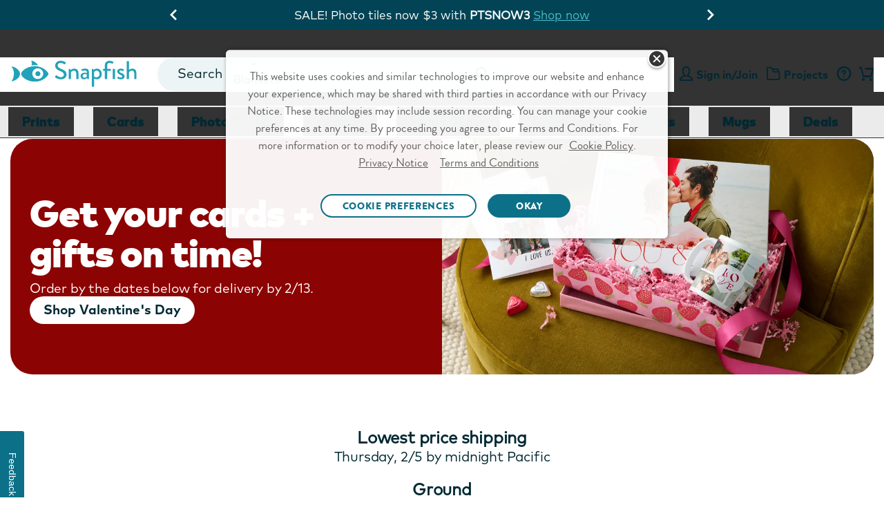

--- FILE ---
content_type: text/html;charset=UTF-8
request_url: https://www.snapfish.com/shipping-dates
body_size: 30601
content:
<!DOCTYPE html>
<html><head><META http-equiv="Content-Type" content="text/html; charset=UTF-8"><title>Snapfish Shipping Dates | Snapfish Holiday Shipping Cut Off Dates | Snapfish</title><!--fixed-layout--><!--ls:begin[stylesheet]--><style type="text/css">body{margin:0}body.ls-center{text-align:center}.ls-canvas .ls-row .ls-row-clr{clear:both}.ls-canvas .ls-col{overflow:hidden}.ls-canvas .ls-col-body{overflow:hidden}.ls-canvas .ls-area{overflow:hidden}.ls-canvas .ls-area-body{overflow:hidden}.ls-canvas .ls-area .ls-1st{margin-top:0!important}.ls-canvas .ls-cmp-wrap{padding:1px 0}.ls-canvas .iw_component{margin:-1px 0}.ls-canvas .ls-row .ls-lqa-fix{font-size:0;line-height:0;height:0;margin-top:0}.ls-canvas .ls-row .ls-lqr-w{float:left;width:100%}.ls-canvas .ls-row .ls-lqr-w-fx{float:left}.ls-canvas .ls-row .ls-lqr-e-fx{float:right}#ls-row-2-area-1 .ls-cmp-wrap{margin-top:20px}</style><!--ls:end[stylesheet]--><!--ls:begin[meta-keywords]--><meta name="keywords" content="Shipping dates, on time shipping
"><!--ls:end[meta-keywords]--><!--ls:begin[meta-description]--><meta name="description" content="At Snapfish, we know getting your photo gift on time is important, especially around the holidays, so we offer a variety of shipping options to cater to what you need."><!--ls:end[meta-description]--><!--ls:begin[meta-vpath]--><meta name="vpath" content=""><!--ls:end[meta-vpath]--><!--ls:begin[meta-page-locale-name]--><meta name="page-locale-name" content=""><!--ls:end[meta-page-locale-name]--><!--ls:begin[head-injection]--><link rel="canonical" href="https://www.snapfish.com/shipping-dates"/>
<meta name="twitter:card" content="summary"/>
<meta name="twitter:site" content="@snapfishUS"/>
<meta name="twitter:title" content="Snapfish Shipping Dates | Snapfish Holiday Shipping Cut Off Dates | Snapfish"/>
<meta name="twitter:description" content="At Snapfish, we know getting your photo gift on time is important, especially around the holidays, so we offer a variety of shipping options to cater to what you need."/>
<meta name="twitter:creator" content="@snapfishUS"/>
<meta property="og:title" content="Snapfish Shipping Dates | Snapfish Holiday Shipping Cut Off Dates | Snapfish"/>
<meta property="og:url" content="https://www.snapfish.com/shipping-dates"/>
<meta property="og:image" content="https://prd-static-1.sf-cdn.com/resources/images/store/2020/global/470x470/WF-176400_Holiday-Gift-Guide_Search_Tile.jpg"/>
<meta property="og:description" content="At Snapfish, we know getting your photo gift on time is important, especially around the holidays, so we offer a variety of shipping options to cater to what you need."/>
<meta property="og:site_name" content="Snapfish"/>
<meta property="fb:admins" content="25508935150"/>
<script type='text/javascript'>var pdpMwebFixedABTestFlag=true;</script><!-- OneTrust Cookies Consent Notice start -->
<script src="https://cdn.cookielaw.org/scripttemplates/otSDKStub.js" type="text/javascript" charset="UTF-8" data-domain-script="0f130d58-4205-4420-87a9-a6c024385149" async></script>
<script type="text/javascript">
try{
var currentDate = new Date('2023-09-11T08:00:00.000Z');
function getOTCookie(name) {
    var pattern = RegExp(name + "=.[^;]*")
    var matched = document.cookie.match(pattern);
    if(matched){
        var cookie = matched[0].split('=');
        return cookie[1];
    }
    return false;
}

console.log('1. cookie value-> '+ getOTCookie('OptanonAlertBoxClosed'));
var cookieDate = new Date(getOTCookie('OptanonAlertBoxClosed'));

console.log('2. cookieDate less than currentDate -> '+ (cookieDateTime < currentDateTime));

var cookieDateTime = cookieDate.getTime();
var currentDateTime = currentDate.getTime();

console.log('3. cookieDateTime -> '+ cookieDateTime);
console.log('4. currentDateTime -> '+ currentDateTime); 

if(cookieDateTime < currentDateTime){

console.log('5. cookieDate less than currentDate -> '+ (cookieDateTime < currentDateTime));
document.cookie = "OptanonAlertBoxClosed=;domain="+ window.location.hostname +";path=/"+";expires="+new Date().toUTCString();

}
console.log('6. cookie value -> '+ getOTCookie('OptanonAlertBoxClosed'));
} 
catch(e){
console.log('7. error - '+ e);
}

function OptanonWrapper() {
    window.dataLayer = window.dataLayer || [];
    window.dataLayer.push({ event: 'OneTrustGroupsUpdated' });

var salesForceSDK = "//cdn.evgnet.com/beacon/m55655555556s3g3er3n3n3z655554118/snapfish_prod/scripts/evergage.min.js";
    if (typeof OnetrustActiveGroups != 'undefined' && OnetrustActiveGroups.indexOf("C0002") > -1) {
        var m = document.createElement('script');
        m.type = 'text/javascript';
        m.async = true;
        m.src = salesForceSDK;
        document.head.appendChild(m);
    }

    document.addEventListener('OTPreferencesUpdated', (e) => {
    var salesForceSDKTag = document.querySelector('head script[src="'+salesForceSDK+'"]');
    console.log('OT groups - '+OnetrustActiveGroups);
    if (salesForceSDKTag && typeof OnetrustActiveGroups != 'undefined' && OnetrustActiveGroups.indexOf("C0002") == -1) {
        console.log('sales force tag removed - '+ salesForceSDKTag);
        document.head.removeChild(salesForceSDKTag);
    }
    });

}
</script>
<!-- OneTrust Cookies Consent Notice end --><script>var advertisingCookieName="C0005";var OnVal=":1";var OffVal=":0";var OnetrustKeyVal="Category";</script><script>window.dataLayer=window.dataLayer||[];</script><!-- omniture start -->
<script src="https://assets.adobedtm.com/528526b3f782/fe381305fa43/launch-ccc0d2b8d5e4.min.js" async></script>
<!-- omniture end --><script type='text/javascript'>var privacySupportFlag=true;</script><script type='text/javascript'>window.showGreetings=true;window.showCardsSentimentThroughAB=true;</script><script type='text/javascript'>try{function deleteCookie(name,path="/",domain=location.host.substring(location.host.indexOf('.'))){document.cookie=name+"=; expires=Thu, 01 Jan 1970 00:00:00 UTC; path="+path+(domain?"; domain="+domain:"")+";";}deleteCookie("newheader");}catch(e){}</script><script type="text/javascript">(function(){'use strict';function waitForBOOMR(callback,maxAttempts){var attempts=0;var timer=setInterval(function(){attempts++;if(window.BOOMR&&BOOMR.subscribe){clearInterval(timer);callback();}if(attempts>=(maxAttempts||50)){clearInterval(timer);}},100);}var splunkMetricsSent=false;var sentUrls=new Set();function calcNavTimingTimestamp(offset,val){if(typeof val!=="number"||val===0){return undefined;}return Math.floor((offset||0)+val);}function sendMetricsToSplunk(){if(splunkMetricsSent)return;var p,pt,offset=0,data={},paintTiming,chromeTimes,pn,k;try{var w=BOOMR.window;p=BOOMR.getPerformance();if(!p)return;if(typeof p.getEntriesByType==="function"){pt=p.getEntriesByType("navigation");if(pt&&pt.length){pt=pt[0];offset=p.timing?p.timing.navigationStart:0;}else pt=undefined;}if(!pt&&p.timing)pt=p.timing;if(pt){data={nt_nav_st:p.timing?p.timing.navigationStart:0,nt_red_st:calcNavTimingTimestamp(offset,pt.redirectStart),nt_red_end:calcNavTimingTimestamp(offset,pt.redirectEnd),nt_fet_st:calcNavTimingTimestamp(offset,pt.fetchStart),nt_dns_st:calcNavTimingTimestamp(offset,pt.domainLookupStart),nt_dns_end:calcNavTimingTimestamp(offset,pt.domainLookupEnd),nt_con_st:calcNavTimingTimestamp(offset,pt.connectStart),nt_con_end:calcNavTimingTimestamp(offset,pt.connectEnd),nt_req_st:calcNavTimingTimestamp(offset,pt.requestStart),nt_res_st:calcNavTimingTimestamp(offset,pt.responseStart),nt_res_end:calcNavTimingTimestamp(offset,pt.responseEnd),nt_domloading:calcNavTimingTimestamp(offset,pt.domLoading),nt_domint:calcNavTimingTimestamp(offset,pt.domInteractive),nt_domcontloaded_st:calcNavTimingTimestamp(offset,pt.domContentLoadedEventStart),nt_domcontloaded_end:calcNavTimingTimestamp(offset,pt.domContentLoadedEventEnd),nt_domcomp:calcNavTimingTimestamp(offset,pt.domComplete),nt_load_st:calcNavTimingTimestamp(offset,pt.loadEventStart),nt_load_end:calcNavTimingTimestamp(offset,pt.loadEventEnd),nt_unload_st:calcNavTimingTimestamp(offset,pt.unloadEventStart),nt_unload_end:calcNavTimingTimestamp(offset,pt.unloadEventEnd)};if(!data.nt_domloading&&p&&p.timing&&p.timing.domLoading){data.nt_domloading=p.timing.domLoading;}if(pt.secureConnectionStart)data.nt_ssl_st=calcNavTimingTimestamp(offset,pt.secureConnectionStart);if(p.timing&&p.timing.msFirstPaint)data.nt_first_paint=p.timing.msFirstPaint;if(pt.workerStart)data.nt_worker_start=calcNavTimingTimestamp(offset,pt.workerStart);if(pt.decodedBodySize||pt.transferSize){data.nt_enc_size=pt.encodedBodySize;data.nt_dec_size=pt.decodedBodySize;data.nt_trn_size=pt.transferSize;}if(pt.nextHopProtocol)data.nt_protocol=pt.nextHopProtocol;}if(!data.nt_first_paint&&BOOMR.plugins.PaintTiming){paintTiming=BOOMR.plugins.PaintTiming.getTimingFor("first-paint");if(paintTiming)data.nt_first_paint=calcNavTimingTimestamp(offset,paintTiming);}if((!data.nt_protocol||!data.nt_first_paint)&&(!pt||pt.nextHopProtocol!=="")&&w.chrome&&typeof w.chrome.loadTimes==="function"){chromeTimes=w.chrome.loadTimes();if(chromeTimes){data.nt_spdy=(chromeTimes.wasFetchedViaSpdy?1:0);data.nt_cinf=chromeTimes.connectionInfo;if(typeof chromeTimes.firstPaintTime==="number"&&chromeTimes.firstPaintTime!==0){data.nt_first_paint=Math.round(chromeTimes.firstPaintTime*1000);}}}if(p.navigation){pn=p.navigation;data.nt_red_cnt=pn.redirectCount;data.nt_nav_type=pn.type;}var device=(typeof ns==="function"&&ns("cms")&&ns("cms").deviceType)||"web";var context=(typeof ns==="function"&&ns("cms")&&ns("cms").context)||"/hp/sf/sf-us/snapfish-us";var params=new URLSearchParams({device:device,context:context,u:location.href});Object.entries(data).forEach(([k,v])=>params.set(k,v));var url="/resources/images/dots.gif?"+params.toString();if(sentUrls.has(url))return;sentUrls.add(url);var img=new Image();img.src=url;splunkMetricsSent=true;}catch(ignore){}}function init(){try{if(!window.BOOMR||!BOOMR.subscribe)return;BOOMR.subscribe("before_beacon",function(){sendMetricsToSplunk();});}catch(e){}}waitForBOOMR(init);})();</script><script data-cfasync="false" src="https://transcend-cdn.com/cm/f89b1bbb-d346-4f73-81f5-98f3dd729bba/airgap.js"></script><link rel='stylesheet' type='text/css' href='https://prd-static.sf-cdn.com/resources/css/app.css?uniqueID=1767629108000-36'/><!--
-->


<link rel="dns-prefetch" href="https://prd-static.sf-cdn.com">
<link href="https://prd-static.sf-cdn.com" rel="preconnect" crossorigin='anonymous'>

<link rel="dns-prefetch" href="https://prd-static-1.sf-cdn.com">
<link href="https://prd-static-1.sf-cdn.com" rel="preconnect" crossorigin='anonymous'>
<link rel="dns-prefetch" href="https://prd-static-2.sf-cdn.com">
<link href="https://prd-static-2.sf-cdn.com" rel="preconnect" crossorigin='anonymous'>
<script type='text/javascript'>var ns=function(name){var __ns__=window.__ns__||{};var ns=__ns__[name]||{};__ns__[name]=ns;window.__ns__=__ns__;return ns;};function addLoadEvent(func){var oldonload=window.onload;if(typeof window.onload!='function'){window.onload=func;}else{window.onload=function(){if(oldonload){oldonload();}func();}}}ns('cms').componentMap=[];ns('cms').uriMap=[];ns('cms').pageBeginTimer=new Date().getTime();var store={};var enableDeleteAccountFeature='true';ns('cms').noodle='8fea84a5-a69c-4b25-914f-1242e65931cf';ns('cms').cdn='https://prd-static.sf-cdn.com';ns('cms').lshost='https://store.snapfish.com';ns('cms').cart='https://www.snapfish.com/cart';ns('cms').create='https://www.snapfish.com/create';ns('cms').library='https://www.snapfish.com';ns('cms').uploader='https://www.snapfish.com/library/uploader';ns('cms').optiHost='';ns('cms').divID='null';ns('cms').storeEnv='production';ns('cms').cobrand='snapfish';ns('cms').website='snapfish_us';ns('cms').context='/hp/sf/sf-us/snapfish-us';ns('cms').locale='en_US';ns('cms').thumbnailer='https://tnl.snapfish.com/assetrenderer/v2/';ns('cms').siteHost='www.snapfish.com';ns('cms').apicdnHost='https://prd-static.sf-cdn.com';ns('cms').jqueryDeferFeature='false';ns('cms').libraryPhotosHost='https://www.snapfish.com/library/photos';ns('cms').libraryProjectsHost='https://www.snapfish.com/library/projects';ns('cms').libraryUploaderHost='https://www.snapfish.com/library/uploader';ns('cms').libraryIngestionHost='https://www.snapfish.com/library/ingestion';ns('cms').libraryShareHost='https://www.snapfish.com/library/share';ns('cms').ssoHost='';ns('cms').cvsWSHost='';ns('cms').feedbackFlag='true';ns('cms').classicSiteFlag='false';ns('cms').persistUserSessionOnCrossDomains='true';ns('cms').storeURLPath='/photo-gift';ns('cms').storeBasePath='';ns('cms').removeExtrdParam='false';ns('cms').isuserLoggedIn='false';ns('cms').foreseeSurveyEnabled='false';ns('cms').monetateEnabled='true';ns('cms').monetatePageType='unknown';ns('cms').wgRolloutEnabled='false';ns('cms').rightnowStoreBrand='56';ns('cms').isDEVLSDSHost='false';ns('cms').gsid='Kv0JVzmb9Fo=91rH05WeCX1vV48WstwqoJd2XVPAtTha9OqcCQ3HJOPBDJhyfwJsbbFrD0A0vIHJGKgd0TrZBwBIonihtr0=';ns('cms').postclientSideLogsFlag='true';ns('cms').isHttponlyCookieEnabled='true';ns('cms').isUserDetailsResourceOn='true';ns('cms').version='null';ns('cms').apicdndomain='https://prd-static.sf-cdn.com';ns('cms').service='store';ns('cms').requestURL='%2Fshipping-dates';ns('cms').enableSchemaMarkupFaqs='true';ns('cms').cookiedomain='snapfish.com';ns('cms').refreshAmazonAccessTokenFlag='false';ns('cms').refreshAmzTokenInterval='55';ns('cms').enableRefreshCVSAccessToken='false';ns('cms').angularJSUpdateFlag='true';ns('cms').productSearchSEOFlag='false';ns('cms').boomerangCustomAttributesFlag='false';ns('cms').showIndividualIncrementalPriceTiers='false';ns('cms').isChatBotEnabled='true';ns('cms').strikeThruEnabledServiceList='store,create';var useSessionStorageData=true;if(localStorage.production_snapfish_snapfish_us_userData!=undefined){var sessionObj=JSON.parse(localStorage.production_snapfish_snapfish_us_userData);var value=new RegExp('snapfish_production_loggedin'+"=([^;]+)").exec(document.cookie);var isGuest=new RegExp('isGuest'+"=([^;]+)").exec(document.cookie);var accountId=new RegExp('acctId'+"=([^;]+)").exec(document.cookie);var isCSRUser=new RegExp('isCSRUser'+"=([^;]+)").exec(document.cookie);if(isGuest!=null){if(isGuest[1]=='""'){isGuest[1]='';}}if((value!=null&&sessionObj.isUserLoggedIn!=value[1])||(isGuest!=null&&sessionObj.isGuestCheckoutEnabled!=isGuest[1])||(isGuest==null&&sessionObj.isGuestCheckoutEnabled=='true')||(accountId!=null&&sessionObj.acctId!=accountId[1])||(isCSRUser!=null&&isCSRUser[1]=='true')){localStorage.removeItem('production_snapfish_snapfish_us_userData');useSessionStorageData=false;}}if(location.href.indexOf('youraccount')!=-1){if(localStorage.production_snapfish_snapfish_us_userData!=undefined){var sessionObj=JSON.parse(localStorage.production_snapfish_snapfish_us_userData);if(location.href.indexOf('youraccount')!=-1&&((sessionObj.enableDeleteAccountFeature!='undefined'&&enableDeleteAccountFeature!='undefined'&&sessionObj.enableDeleteAccountFeature!=enableDeleteAccountFeature)||(sessionObj.isUserAccountDeletionInProgress!='undefined'&&sessionObj.isUserAccountDeletionInProgress==='true'))){localStorage.removeItem('production_snapfish_snapfish_us_userData');useSessionStorageData=false;}}}if(localStorage.production_snapfish_snapfish_us_userData!=undefined&&useSessionStorageData){store=JSON.parse(localStorage.production_snapfish_snapfish_us_userData);if(typeof store!='undefined'&&store.isUserLoggedIn=='true'){document.documentElement.classList.add('user-state-login');}else{document.documentElement.classList.add('user-state-logout');}}else{}var RemoveUserDataPlaceHolderStart='';store.recaptchaSiteKey='6LdLYvopAAAAAMHh3UBY2HxsDFsxS5ZJ6w3xoogZ';store.recaptchaFlag='true';store.legacyPodHost='www.snapfish.com';store.isUserLoggedIn='false';store.useSessionStorageForUserData='true';store.enableDeleteAccountFeature='true';store.firstName="";store.timeStamp=Math.floor(Date.now());store.isUserMigrated='';store.isTermAndConditionsAccepted='';store.buildNumber='2261768981091000';store.loginState='NO';store.acctId='';store.userType='';store.marketingOptIn='';store.deviceType='web';store.campaignName='';store.userPurchaseClass='Unknown';store.enableUserDetailsResource='true';store.isCsrUser='false';store.showPromotionPreference='true';store.isOa2present='false';store.isGuestCheckoutEnabled='';store.gsid='';store.dataCenter='AUS';store.oa2CreationTime='null';store.oneSiteTokenTimeStamp='null';store.enableJSErrorLogging='false';store.enablePasswordEmailMobileFlag='true';store.isGDPREnabled='true';store.isBoomerangVersionUpdated='true';store.regType='';store.isCrossDCSession='false';store.isUserAccountDeletionInProgress='';store.guestUserProgress='';store.acctStatus='null';store.enablePasswordForEmailUpdate='true';store.encFirstName='';store.encLastName='';store.encUserEmail='';store.costcoUserFlag='';store.regDate='';store.daysSinceLastPurchase='';store.loginType='';store.enableNewRLFlow='false';store.enableNewPCFlow='false';store.userLoginCount='0';store.cvsTokenExpiryTime='null';store.locale='en_US';if(store.isUserLoggedIn=='true'){document.documentElement.classList.add('user-state-login');}else{document.documentElement.classList.add('user-state-logout');}var RemoveUserDataPlaceHolderEnd='';;ns('cms').legacyhost=store.legacyPodHost;ns('cms').deviceType=store.deviceType;ns('cms').prodBuildNumber=store.buildNumber;</script><script type='text/javascript' src='https://prd-static-1.sf-cdn.com/resources/bower_components/jquery/jquery-3.6.0.min.js?uniqueID=1661245436000-36' crossorigin='anonymous'></script><link rel='shortcut icon' type='image/x-icon' href='https://prd-static.sf-cdn.com/resources/ico/snapfish/favicon.ico'/><!-- Twitter Card data -->







<!-- Open Graph data --><!-- Open Graph data -->







<!-- Google Shopping Microdata -->
<script type="application/ld+json">
{ "@context" : "http://schema.org",
"@type": "Product",
"name": "Snapfish Shipping Dates",
"description": "At Snapfish, we know getting your photo gift on time is important, especially around the holidays, so we offer a variety of shipping options to cater to what you need.",
"image": ["https://prd-static-1.sf-cdn.com/resources/images/store/2020/global/470x470/WF-176400_Holiday-Gift-Guide_Search_Tile.jpg"]
}
</script>
<!--OneTrust CSS US-->
<link rel="stylesheet" href="https://prd-static.sf-cdn.com/resources/css/platform/ot/ot.css?uniqueID=1767162037000-36" media="none" onload="if(media!='all')media='all'"><!--ls:end[head-injection]--><!--ls:begin[script]--><!--ls:end[script]--><META http-equiv="Content-Type" content="text/html; charset=UTF-8">
<meta name="viewport" content="width=device-width, initial-scale=1">
<link crossorigin="anonymous" type="font/woff2" as="font" href="https://prd-static.sf-cdn.com/resources/css/fonts/MarkOT/Regular/MarkOT.woff2?uniqueID=1716575733000-36" rel="preload">
<link crossorigin="anonymous" type="font/woff2" as="font" href="https://prd-static.sf-cdn.com/resources/css/fonts/MarkOT/Bold/MarkOT-Bold.woff2?uniqueID=1716575726000-36" rel="preload">
<link crossorigin="anonymous" type="font/woff2" as="font" href="https://prd-static.sf-cdn.com/resources/css/fonts/MarkOT/Black/MarkOT-Black.woff2?uniqueID=1729762049000-36" rel="preload">
<link crossorigin="anonymous" type="font/woff2" as="font" href="https://prd-static.sf-cdn.com/resources/scss/icons/fontello/font/fontelloicons.woff2?62966136" rel="preload">
<script>document.addEventListener('DOMContentLoaded',function(){if((typeof isBSPPage!=='undefined'&&isBSPPage)||(typeof isPDPPage!=='undefined'&&isPDPPage)){document.querySelectorAll('link[rel="preload"][as="font"]').forEach(function(link){link.remove();});}});</script><script type="text/javascript"></script><script>var isCarnivalErrorPresent='';var storeArchivalCSS="https://prd-static.sf-cdn.com/resources/css/responsive-foundation/home-v2/IB/archival-notice.css?uniqueID=1767162073000-36";</script><script type="text/javascript">var commonSearch='Common Searches';var commonRecommendations='Recommended';var limitCommonsearch='5';var limitRecommendations='5';var recommendationsFlag="true";var globalSearchJsFlag='true';function addScript(jsSrc){var sNew=document.createElement('script');sNew.async=true;sNew.src=jsSrc;sNew.crossOrigin="anonymous";var s0=document.getElementsByTagName('script')[0];s0.parentNode.insertBefore(sNew,s0);}function initAlgoliaSearchLibraries(){var algolialibs_bundlejs=(document.location.href.indexOf("loadBeautifiedJS=true")==-1)?"https://prd-static.sf-cdn.com/resources/bundles/algolialibs-bundle.min.js?uniqueID=1762153593000-36":"https://prd-static.sf-cdn.com/resources/bundles/algolialibs-bundle.js?uniqueID=1762153592000-36";addScript(algolialibs_bundlejs);}if(globalSearchJsFlag=='true'){console.log('globalSearchJsFlag true');window.addEventListener("load",initAlgoliaSearchLibraries);}var reDirectionSearchData=[];reDirectionSearchData['1']={'searchKey':'Coupons','redirectURL':'/snapfish-coupons'};reDirectionSearchData['2']={'searchKey':'black friday','redirectURL':'/black-friday'};reDirectionSearchData['3']={'searchKey':'cyber monday','redirectURL':'/cyber-monday'};reDirectionSearchData['4']={'searchKey':'mail for me','redirectURL':'/mail-for-me-cards'};reDirectionSearchData['5']={'searchKey':'deals','redirectURL':'/snapfish-coupons'};reDirectionSearchData['6']={'searchKey':'discounts','redirectURL':'/snapfish-coupons'};reDirectionSearchData['7']={'searchKey':'promo','redirectURL':'/snapfish-coupons'};reDirectionSearchData['8']={'searchKey':'Promo codes','redirectURL':'/snapfish-coupons'};reDirectionSearchData['9']={'searchKey':'offers','redirectURL':'/snapfish-coupons'};reDirectionSearchData['10']={'searchKey':'support','redirectURL':'/helpcenter'};reDirectionSearchData['11']={'searchKey':'Customer care','redirectURL':'/helpcenter'};reDirectionSearchData['12']={'searchKey':'customer service','redirectURL':'/helpcenter'};reDirectionSearchData['13']={'searchKey':'chat with snapfish person','redirectURL':'/helpcenter'};reDirectionSearchData['14']={'searchKey':'chat with snapfish','redirectURL':'/helpcenter'};reDirectionSearchData['15']={'searchKey':'Chat','redirectURL':'/helpcenter'};reDirectionSearchData['16']={'searchKey':'coupon','redirectURL':'/snapfish-coupons'};reDirectionSearchData['17']={'searchKey':'delete account','redirectURL':'/youraccount?tab=tab-1'};reDirectionSearchData['18']={'searchKey':'my account','redirectURL':'/youraccount?tab=tab-1'};reDirectionSearchData['19']={'searchKey':'unsubscribe','redirectURL':'/youraccount?tab=tab-1'};reDirectionSearchData['20']={'searchKey':'shipping','redirectURL':'/newhelppricing'};reDirectionSearchData['21']={'searchKey':'discount','redirectURL':'/snapfish-coupons'};reDirectionSearchData['22']={'searchKey':'credit','redirectURL':'/youraccount?tab=tab-1'};reDirectionSearchData['23']={'searchKey':'reorder','redirectURL':'/youraccount?tab=tab-1'};reDirectionSearchData['24']={'searchKey':'close account','redirectURL':'/youraccount?tab=tab-1'};reDirectionSearchData['25']={'searchKey':'deal','redirectURL':'/snapfish-coupons'};reDirectionSearchData['26']={'searchKey':'pricing','redirectURL':'/newhelppricing'};reDirectionSearchData['27']={'searchKey':'Christmas Cards','redirectURL':'/christmas-cards'};reDirectionSearchData['28']={'searchKey':'Christmas Card','redirectURL':'/christmas-cards'};reDirectionSearchData['29']={'searchKey':'Christmas Photo Cards','redirectURL':'/christmas-cards'};reDirectionSearchData['30']={'searchKey':'Christmas Photo Card','redirectURL':'/christmas-cards'};reDirectionSearchData['31']={'searchKey':'Graduation Announcements','redirectURL':'/graduation-announcements'};reDirectionSearchData['32']={'searchKey':'Save the Date Cards','redirectURL':'/save-the-date-cards'};reDirectionSearchData['33']={'searchKey':'Wedding Invitations','redirectURL':'/wedding-invitations'};reDirectionSearchData['34']={'searchKey':'Holiday Photo Cards','redirectURL':'/holiday-cards'};reDirectionSearchData['35']={'searchKey':'walgreens','redirectURL':'/pick-up-in-store'};reDirectionSearchData['36']={'searchKey':'walmart','redirectURL':'/pick-up-in-store'};reDirectionSearchData['37']={'searchKey':'cvs','redirectURL':'/pick-up-in-store'};reDirectionSearchData['38']={'searchKey':'windycity','redirectURL':'/as-seen-on-tv'};reDirectionSearchData['39']={'searchKey':'hoodies','redirectURL':'/custom-hooded-sweatshirt'};reDirectionSearchData['40']={'searchKey':'mixtiles','redirectURL':'/custom-photo-tiles'};reDirectionSearchData['41']={'searchKey':'koozies','redirectURL':'/can-cooler'};var localeFriendlyTextMap={};</script><script>var optimizeGlobalSearch="true"
if(optimizeGlobalSearch=='true'){document.addEventListener("DOMContentLoaded",function(){const searchIcon=document.getElementById("hideSearchSection");const searchSection=document.querySelector(".search-section");if(!searchSection){return;}searchSection.style.display="none";function hideSearchSection(){if(document.querySelector(".search-section").length>1){searchSection.style.display="none";}}if(searchIcon){searchIcon.addEventListener("click",function(e){e.stopPropagation();searchSection.style.display=searchSection.style.display==="block"?"none":"block";});}document.addEventListener("click",function(e){if(e.target!==searchIcon&&!searchSection.contains(e.target)){hideSearchSection();}});});}</script><script>var geoLocationFlag='';var latitude='';var longitude='';var geoCallBack='';var selectedStoreInfoFromOverlay='';var userZipCode='';var zipCodeEntered='';function getPickupMessageFromDcr(){}</script><script>store.WCAGSrc="https://prd-static.sf-cdn.com/resources/bundles/webaccessibility.js?uniqueID=1752660296000-36";var WCAG_Common_Src=(document.location.href.indexOf("loadBeautifiedJS=true")==-1)?"https://prd-static.sf-cdn.com/resources/bundles/customWCAG-common.min.js?uniqueID=1562747625000-36":"https://prd-static.sf-cdn.com/resources/bundles/customWCAG-common.js?uniqueID=1562747622000-36";store.WCAGSrc.crossOrigin="anonymous";WCAG_Common_Src.crossOrigin="anonymous";function getCookieValue(NameOfCookie){if(document.cookie.length>0){begin=document.cookie.lastIndexOf(NameOfCookie+"=");if(begin!=-1){begin+=NameOfCookie.length+1;end=document.cookie.indexOf(";",begin);if(end==-1)end=document.cookie.length;return unescape(document.cookie.substring(begin,end));}}return null;}</script>
<meta name="apple-itunes-app" content="app-id=330035194">
<meta name="google-play-app" content="app-id=com.snapfish.mobile">
<script>var cdnHost;if(typeof ns('cms')!='undefined'&&typeof ns('cms').cdn!='undefined'){cdnHost=ns('cms').cdn;}var smartbanner={price:'FREE',appStoreLanguage:'us',inGooglePlay:'In Google Play',inWindowsStore:'In the Windows Store',title:'Snapfish',author:'Snapfish LLC',daysHidden:'15',daysReminder:'15',hideOnInstall:'true',icon:cdnHost+'/resources/images/common/app-icons/Logo.png',button:'VIEW'};var showsmartbanner='true';var sb={JS:"https://prd-static.sf-cdn.com/resources/bundles/jquery.smartbanner.min.js?uniqueID=1767168009000-36",CSS:"https://prd-static.sf-cdn.com/resources/css/jquery-plugins/smart-banner/jquery.smartbanner.css?uniqueID=1767168023000-36"}</script>

<META http-equiv="Content-Type" content="text/html; charset=UTF-8"><!-- omniture start -->
<script>(function(w,d,s,l,i){w[l]=w[l]||[];w[l].push({'gtm.start':new Date().getTime(),event:'gtm.js'});var f=d.getElementsByTagName(s)[0],j=d.createElement(s),dl=l!='dataLayer'?'&l='+l:'';j.async=true;j.src='https://www.googletagmanager.com/gtm.js?id='+i+dl;f.parentNode.insertBefore(j,f);})(window,document,'script','dataLayer','GTM-WNMS26W');</script>
<!-- omniture end --><META http-equiv="Content-Type" content="text/html; charset=UTF-8">
<meta charset="utf-8">
<style type="text/css" class="default-font-to-render" id="default-font-to-render">html *,.cms-v2 .text_font_01,.cms-v2 .text_font_01a,.cms-v2 .text_font_01b,.cms-v2 .text_font_01c,.cms-v2 .text_font_01d,.cms-v2 .text_font_01e,.cms-v2 .text_font_01f,.cms-v2 .gfooter-link-hover-01,.cms .text-font-01,.cms .text-font-01a,.cms .text-font-02a,.cms .text-font-02b,.cms .text-font-02c,.cms .text-font-02d,.cms .text-font-02e,.cms .text-font-02f,.cms .text-font-02g,.cms .text-font-02h,.cms .text-font-02i,.cms .text-font-02j,.cms .text-font-02k,.cms .text-font-02l,.cms .text-font-02m{font-family:sans-serif!important}[class^="icon-"]:before,[class*="icon-"]:before,[class^="icon-SA-"]:after,[class*=" icon-SA-"]:after{font-family:sans-serif!important}</style><style>@media only screen and (max-width:479px){.cms-v2 .new-global-header.main-scroll-header{min-height:215px}}@media only screen and (min-width:480px) and (max-width:640px){.cms-v2 .new-global-header.main-scroll-header{min-height:130px}}</style><style>.cms-v2 .show-smartbanner:has(#smartbanner.shown) {height:78px}</style><style>.store-skip-nav-help{position:absolute;top:-1000px;left:-1000px;width:1px;height:1px;overflow:hidden}.store-skip-nav-help:focus{position:absolute;top:0;left:0;width:auto;height:auto;background:#fff;z-index:1000}.user-state-login .cms-v2 .device-global-header .tab-bar .right{min-width:92px}</style><style>#global_header_full .tile-bg-color{background-color:#012832}#global_header_full .ticker-box{background-color:#8c0303}#global_header_full .timer{color:#fff}#global_header_full .timer-text,#global_header_full .secs-colon,#global_header_full .box p{color:#fff}#global_header_full .s-cta a{color: }</style><style>@media only screen and (max-width:413px){.cms-v2.global-search .header-banner.monetate-mob-banner{min-height:85px}}@media only screen and (min-width:414px) and (max-width:640px){.cms-v2.global-search .header-banner.monetate-mob-banner{min-height:65px}}</style>
                              <script>!function(e){var n="https://s.go-mpulse.net/boomerang/";if("False"=="True")e.BOOMR_config=e.BOOMR_config||{},e.BOOMR_config.PageParams=e.BOOMR_config.PageParams||{},e.BOOMR_config.PageParams.pci=!0,n="https://s2.go-mpulse.net/boomerang/";if(window.BOOMR_API_key="6QLBJ-GL4SX-5HVYL-CU6MV-MU27J",function(){function e(){if(!o){var e=document.createElement("script");e.id="boomr-scr-as",e.src=window.BOOMR.url,e.async=!0,i.parentNode.appendChild(e),o=!0}}function t(e){o=!0;var n,t,a,r,d=document,O=window;if(window.BOOMR.snippetMethod=e?"if":"i",t=function(e,n){var t=d.createElement("script");t.id=n||"boomr-if-as",t.src=window.BOOMR.url,BOOMR_lstart=(new Date).getTime(),e=e||d.body,e.appendChild(t)},!window.addEventListener&&window.attachEvent&&navigator.userAgent.match(/MSIE [67]\./))return window.BOOMR.snippetMethod="s",void t(i.parentNode,"boomr-async");a=document.createElement("IFRAME"),a.src="about:blank",a.title="",a.role="presentation",a.loading="eager",r=(a.frameElement||a).style,r.width=0,r.height=0,r.border=0,r.display="none",i.parentNode.appendChild(a);try{O=a.contentWindow,d=O.document.open()}catch(_){n=document.domain,a.src="javascript:var d=document.open();d.domain='"+n+"';void(0);",O=a.contentWindow,d=O.document.open()}if(n)d._boomrl=function(){this.domain=n,t()},d.write("<bo"+"dy onload='document._boomrl();'>");else if(O._boomrl=function(){t()},O.addEventListener)O.addEventListener("load",O._boomrl,!1);else if(O.attachEvent)O.attachEvent("onload",O._boomrl);d.close()}function a(e){window.BOOMR_onload=e&&e.timeStamp||(new Date).getTime()}if(!window.BOOMR||!window.BOOMR.version&&!window.BOOMR.snippetExecuted){window.BOOMR=window.BOOMR||{},window.BOOMR.snippetStart=(new Date).getTime(),window.BOOMR.snippetExecuted=!0,window.BOOMR.snippetVersion=12,window.BOOMR.url=n+"6QLBJ-GL4SX-5HVYL-CU6MV-MU27J";var i=document.currentScript||document.getElementsByTagName("script")[0],o=!1,r=document.createElement("link");if(r.relList&&"function"==typeof r.relList.supports&&r.relList.supports("preload")&&"as"in r)window.BOOMR.snippetMethod="p",r.href=window.BOOMR.url,r.rel="preload",r.as="script",r.addEventListener("load",e),r.addEventListener("error",function(){t(!0)}),setTimeout(function(){if(!o)t(!0)},3e3),BOOMR_lstart=(new Date).getTime(),i.parentNode.appendChild(r);else t(!1);if(window.addEventListener)window.addEventListener("load",a,!1);else if(window.attachEvent)window.attachEvent("onload",a)}}(),"".length>0)if(e&&"performance"in e&&e.performance&&"function"==typeof e.performance.setResourceTimingBufferSize)e.performance.setResourceTimingBufferSize();!function(){if(BOOMR=e.BOOMR||{},BOOMR.plugins=BOOMR.plugins||{},!BOOMR.plugins.AK){var n=""=="true"?1:0,t="",a="cj3bszlio66ze2lqtfma-f-2a7e0a275-clientnsv4-s.akamaihd.net",i="false"=="true"?2:1,o={"ak.v":"39","ak.cp":"1490227","ak.ai":parseInt("936621",10),"ak.ol":"0","ak.cr":9,"ak.ipv":4,"ak.proto":"h2","ak.rid":"19a1530","ak.r":35417,"ak.a2":n,"ak.m":"a","ak.n":"essl","ak.bpcip":"18.118.25.0","ak.cport":48262,"ak.gh":"104.119.189.142","ak.quicv":"","ak.tlsv":"tls1.3","ak.0rtt":"","ak.0rtt.ed":"","ak.csrc":"-","ak.acc":"","ak.t":"1768986968","ak.ak":"hOBiQwZUYzCg5VSAfCLimQ==9imrOfAB6vuCxnBmxr9Yo73HkWQ/WcEfYax1lg6YihiyCF/[base64]/76pgkJbHbhDe2lxhdsSdzDv5Ac4Fc4eirWmKqPp5pTMHKk3n9y4daAwxrpveAD4otGJ3LTBoMdLxWYIVwtvnOm7UMmeEA7g7m8VgHRTnIRRERBU/3a6DnuBuhepa3M5XpWoSYVIE6iaRwwW0nP1Yf4T8Ebo=","ak.pv":"23","ak.dpoabenc":"","ak.tf":i};if(""!==t)o["ak.ruds"]=t;var r={i:!1,av:function(n){var t="http.initiator";if(n&&(!n[t]||"spa_hard"===n[t]))o["ak.feo"]=void 0!==e.aFeoApplied?1:0,BOOMR.addVar(o)},rv:function(){var e=["ak.bpcip","ak.cport","ak.cr","ak.csrc","ak.gh","ak.ipv","ak.m","ak.n","ak.ol","ak.proto","ak.quicv","ak.tlsv","ak.0rtt","ak.0rtt.ed","ak.r","ak.acc","ak.t","ak.tf"];BOOMR.removeVar(e)}};BOOMR.plugins.AK={akVars:o,akDNSPreFetchDomain:a,init:function(){if(!r.i){var e=BOOMR.subscribe;e("before_beacon",r.av,null,null),e("onbeacon",r.rv,null,null),r.i=!0}return this},is_complete:function(){return!0}}}}()}(window);</script></head><body><!--ls:begin[body]--><script type='text/javascript'>ns('cms').pageBodyTimer=new Date().getTime();</script><div class="ls-canvas cms header-off-canvas off-canvas-wrap" id="ls-canvas"><div class="ls-row inner-wrap" id="ls-row-1"><div class="ls-lqr" id="ls-gen75764288-ls-lqr"><div class="ls-area" id="ls-row-1-area-1"><div class="ls-area-body" id="ls-gen75764289-ls-area-body"><div class="ls-cmp-wrap ls-1st" id="w1482041846809"><!--ls:begin[component-1482041846809]--><div class="iw_component" id="1482041846809"><script>(function(){try{var s=document.getElementById("default-font-to-render");if(localStorage.getItem("async_fl_")==="true"){requestAnimationFrame(function(){if(s&&s.parentNode)s.parentNode.removeChild(s);});}else{document.addEventListener("DOMContentLoaded",function(){setTimeout(function(){if(s&&s.parentNode)s.parentNode.removeChild(s);localStorage.setItem("async_fl_","true");},1500);});}}catch(e){console.warn("localStorage unavailable",e);}})();</script><div class="hide" id="global-search-flag">true</div><div class="hide" id="global-search-pagehide">false</div><input value="no" id="page_refreshed" type="hidden"><noscript><iframe title="Google Tag Manager" src="https://www.googletagmanager.com/ns.html?id=GTM-WNMS26W" height="0" width="0" sandbox="allow-scripts allow-same-origin" style="display:none;visibility:hidden"></iframe></noscript><div class="cms-v2 snapfish global-search ght-v1">
<script>var newHeaderAB='false';</script><script>document.addEventListener("DOMContentLoaded",function(){var header=document.querySelector('.ls-area-body .new-global-header');if(header){var innerWrap=document.querySelector('.cms-v2 .inner-wrap');var lsArea=document.querySelector('.ls-canvas .ls-area');var lsAreaBody=document.querySelector('.ls-canvas .ls-area-body');if(innerWrap)innerWrap.style.overflow='visible';if(lsArea)lsArea.style.overflow='visible';if(lsAreaBody)lsAreaBody.style.overflow='visible';}});</script>

<header class="header-container new-global-header main-scroll-header">
<div class="header-container-new-mask"></div>
<div class="header-container-fixed new-scroll-header" style="position: relative">

<div class="show-smartbanner"></div>
<script>if(navigator.userAgent.match(/Android/i)&&document.cookie.indexOf('sb-installed')==-1&&document.cookie.indexOf('sb-close')==-1){document.getElementsByClassName('show-smartbanner')[0].style.height='78px';}</script>

<div class="row">
<div class="medium-12 large-12 columns">
<a class="store-skip-nav" href="#skipMainNav" tabindex="1" target="_self">Skip to main content</a>
</div>
<div class="medium-12 large-12 columns">
<a style="width: 96%; left: 25px;" class="store-skip-nav store-skip-nav-help" tabindex="1" target="_blank" href="https://www.snapfish.com/chat/us/site">Snapfish is committed to providing access to its services to all individuals, including through an accessible website. If you have any difficulty accessing our goods or services via the website due to your disability, please contact us at Snapfish Help</a>
</div>
</div>
<div class="ticker-f-header new-ticker-f-header tile-bg-color gs-time-ticker v1-slim ticker-tiles-box snapfish hide" data-countdown="ticker-f-header" id="global_header_full" data-countdown-startdate="2025-12-15 00:00:00" data-countdown-start-offset="-8" data-countdown-expirydate="2025-12-19 16:00:00" data-countdown-expiry-offset="-8" data-countdown-display-option="days-hrs-mins-secs" data-countdown-threshold="1" data-countdown-promoname="global_header_full">

<div class="tile-bg-color">
<div class="row">
<div class="small-12 large-10 large-offset-1 columns text-center">
<div>
<div class="s-content"><p><span style="color: #fff;"><!--Today's <a style="color: #fff;" href="/12-days-of-deals">70% off wall decor (excluding framed prints) </a> ends in:-->Last call! Get <a style="color: #fff;" href="/shipping-dates">select gifts</a> by 12/24 with rush shipping! Order in: </span></p></div>
<div class="s-tickers ticker rounded ticker-box ">
<span class="box timer-v3 "><span class="days"><span class="timer"></span><span class="timer-text">days&nbsp;:&nbsp;</span></span><span class="hrs"><span class="timer"></span><span class="timer-text">hours&nbsp;:&nbsp;</span></span><span class="mins"><span class="timer"></span><span class="timer-text">mins</span></span><span class="secs"><span class="secs-colon">&nbsp;:&nbsp;</span><span class="timer"></span><span class="timer-text">secs</span></span><span class="days-only"><span class="days"><p><span class="timer"></span></p></span></span></span>
</div>
</div>
</div>
</div>
</div>
</div>

<div class="header-banner hide-after-ticker-show monetate-mob-banner" style="background-color: #024455;">
<div class="row">
<div class="small-12 large-8 large-offset-2 columns">
<span class="show-for-large-up" style="color: #FFFFFF;"><div align="center" class="mon">&nbsp;</div></span><span class="hide-for-large-up" style="color: #FFFFFF;"><div align="center" class="mon">&nbsp;</div></span> 
</div>
</div>
</div>
<div class="global-header shrink gh-store">
<div class="top-bar">
<div class="header-row-01">
<div class="row">
<div class="medium-2 columns">
<div class="logo text-left">
<a aria-label="Snapfish Logo Go to Home page" href="https://www.snapfish.com/home" class="omnituretrackthis text_font_01b" omniture-data-id="header_topnav_logo"><span><img style="aspect-ratio: 186 / 43;" width="186" height="43" src="https://prd-static.sf-cdn.com/resources/images/header/globalheader/logo/sf-new-svg-logo.svg" alt="Snapfish"></span></a>
</div>
</div>
<div class="medium-5 columns">
<section style="width: 100%" class="top-bar-section sf-global-styleguide search-box">
<div role="search" id="site-search">
<div id="aa-input-container" class="aa-input-container test">
<input autocomplete="off" name="search" class="aa-input-search" maxlength="128" id="aa-search-input" type="search" placeholder=" Search" aria-label=" Search"><a class="icon-close-2 clear-icon" href="javascript:void(0)" aria-label="Clear search field"></a><a class="search-icon icon-global-search global-search-icon" href="javascript:void(0)" aria-label="Go to search results"></a>
<div id="keywordWrapper" class="keywords-wrapper">
<div class="keywords">
<div class="keyword">Photo Books</div>
<div class="keyword">Cards</div>
<div class="keyword">Canvas Prints</div>
<div class="keyword">Mugs</div>
<div class="keyword">Blankets</div>
</div>
</div>
</div>
</div>
</section>
</div>
<div class="medium-5 columns">
<section class="top-bar-section">
<ul class="top-right-links">
<li class="store2LogoutOnly">
<a class="text_font_01e  omnituretrackthis" omniture-data-id="header_topnav_signin_register" href="javascript:void(0)" id="globalHeaderSignInRegister"><span class="icon-user-avatar"></span>Sign in/Join</a>
</li>
<li class="user-name store2LoginOnly">
<a aria-label="User DropDown Menu" class="" data-options="" role="button" aria-controls="userDropDown" aria-haspopup="true" id="globalHeaderUserMenu" href="" data-dropdown="userDropDown"><span aria-hidden="true" class="icon-user-avatar circle"></span></a>
</li>
<li class="">
<a class="text_font_01e " href="javascript:void(0)" id="globalHeaderMyProjects"><span class="icon-projects"></span>Projects</a>
</li>
<li class="store2LoginOnly">
<a class="text_font_01e " href="javascript:void(0)" id="globalHeaderMyPhotos"><span class="icon-photo"></span>Photos</a>
</li>
<li class="">
<a aria-label="Help Center" class="icon-help omnituretrackthis " omniture-data-id="header_topnav_help" href="https://support.snapfish.com/hc/en-us?" target="_blank"></a>
</li>
<li class="">
<a aria-label="Shopping Cart" class="icon-shopping-cart omnituretrackthis " omniture-data-id="header_topnav_cart" id="globalHeaderCart" href="https://www.snapfish.com/cart/shoppingcart"></a>
</li>
</ul>
</section>
</div>
</div>
</div>
<nav class="header-shopnav">
<div class="header-shopnav-inner shopnav-fixed">
<div class="header-row-03 text-left ">
<div class="row">
<div class="">
<section class="top-bar-section shop-main-links">
<ul role="menubar">
<li role="none" id="Prints">
<a role="menuitem" href="https://www.snapfish.com/prints" omniture-data-id="header_subnav_Prints" class="text_font_01a shopmenu-main-links omnituretrackthis header-color-links" aria-controls="Prints_dropdown" id="header_subnav_Prints_dropdown" aria-haspopup="true">Prints</a>
<div id="Prints_dropdown" aria-labelledby="header_subnav_Prints" role="menu" class="shop-menu-dropdown columns">
<div class="row-gutter-3"></div>
<div class="row">
<div class="large-12 columns large-centered">
<div class="header-dropdown dropdown-textlinks">
<div class="text-left">
<div class="paragraph3">
<a role="menuitem" href="https://www.snapfish.com/standard-print-details" aria-label="Standard  Prints">Standard Prints</a>
</div>
<div class="row-gutter-1"></div>
<ul role="none" class="header-textlinks">
<li role="none">
<a role="menuitem" href="https://www.snapfish.com/create/builder?sku=CommerceProduct_8822&amp;category=prints">4x4 </a>
</li>
<li role="none">
<a role="menuitem" href="https://www.snapfish.com/create/builder?sku=CommerceProduct_7184&amp;category=prints">4x5.3 </a>
</li>
<li role="none">
<a role="menuitem" href="https://www.snapfish.com/create/builder?sku=CommerceProduct_7182&amp;category=prints">4x6  </a><span class="highlighttext" style="background-color:#6F92EC; color:#FFFFFF;">Best Seller</span>
</li>
<li role="none">
<a role="menuitem" href="https://www.snapfish.com/create/builder?sku=CommerceProduct_7188&amp;category=prints">5x7 </a>
</li>
<li role="none">
<a role="menuitem" href="https://www.snapfish.com/create/builder?sku=CommerceProduct_17162&amp;category=prints">8x8 </a>
</li>
<li role="none">
<a role="menuitem" href="https://www.snapfish.com/create/builder?sku=CommerceProduct_7192&amp;category=prints">8x10 </a>
</li>
<li role="none">
<a role="menuitem" href="https://www.snapfish.com/wallet-print-details">Wallet Prints </a>
</li>
<li role="none">
<a role="menuitem" href="https://www.snapfish.com/standard-print-details" class="underline">Browse all </a>
</li>
</ul>
</div>
</div>
<div class="header-dropdown dropdown-textlinks">
<div class="text-left">
<div class="paragraph3">
<a role="menuitem" href="https://www.snapfish.com/large-print" aria-label="Large Prints">Large Prints</a>
</div>
<div class="row-gutter-1"></div>
<ul role="none" class="header-textlinks">
<li role="none">
<a role="menuitem" href="https://www.snapfish.com/large-print-11x14">11x14 </a>
</li>
<li role="none">
<a role="menuitem" href="https://www.snapfish.com/large-print-12x12">12x12 </a><span class="highlighttext" style="background-color:#6F92EC; color:#FFF;">New</span>
</li>
<li role="none">
<a role="menuitem" href="https://www.snapfish.com/large-print-12x18">12x18 </a>
</li>
<li role="none">
<a role="menuitem" href="https://www.snapfish.com/large-print">16x20 </a>
</li>
<li role="none">
<a role="menuitem" href="https://www.snapfish.com/large-print-20x30">20x30 </a>
</li>
<li role="none">
<a role="menuitem" href="https://www.snapfish.com/large-print" class="underline">Browse all </a>
</li>
</ul>
</div>
</div>
<div class="header-dropdown dropdown-textlinks">
<div class="text-left">
<div class="paragraph3">
<a role="menuitem" href="https://www.snapfish.com/collage-print-details" aria-label="Collage Prints">Collage</a>
</div>
<div class="row-gutter-1"></div>
<ul role="none" class="header-textlinks">
<li role="none">
<a role="menuitem" href="https://www.snapfish.com/collage-print-details">Collage Prints </a>
</li>
<li role="none">
<a role="menuitem" href="https://www.snapfish.com/collage-large-print-details">Collage Large Prints </a>
</li>
</ul>
</div>
</div>
<div class="header-dropdown dropdown-textlinks">
<div class="text-left">
<div class="paragraph3">
<a role="menuitem" href="https://www.snapfish.com/prints#framed" aria-label="Framed prints">Framed</a>
</div>
<div class="row-gutter-1"></div>
<ul role="none" class="header-textlinks">
<li role="none">
<a role="menuitem" href="https://www.snapfish.com/framed-tabletop-print-details">Framed Prints </a>
</li>
<li role="none">
<a role="menuitem" href="https://www.snapfish.com/framed-large-print">Framed Large Prints </a>
</li>
<li role="none">
<a role="menuitem" href="https://www.snapfish.com/framed-matted-prints">Framed Matted Prints </a>
</li>
<li role="none">
<a role="menuitem" href="https://www.snapfish.com/multi-photo-framed-matted-print-details">Multiphoto Framed Matted Prints </a>
</li>
<li role="none">
<a role="menuitem" href="https://www.snapfish.com/prints" class="underline">Shop all </a>
</li>
</ul>
</div>
</div>
<div class="header-dropdown dropdown-textlinks">
<div class="text-left">
<div class="paragraph3">
<a role="menuitem" href="https://www.snapfish.com/prints" aria-label="Specialty Prints">Specialty Prints</a>
</div>
<div class="row-gutter-1"></div>
<ul role="none" class="header-textlinks">
<li role="none">
<a role="menuitem" href="https://www.snapfish.com/retro-prints-details ">Retro Prints </a><span class="highlighttext" style="background-color:#6F92EC; color:#FFFFFF;">New</span>
</li>
<li role="none">
<a role="menuitem" href="https://www.snapfish.com/large-adhesive-prints">Large Adhesive Prints </a>
</li>
<li role="none">
<a role="menuitem" href="https://www.snapfish.com/photo-booth-strips-details ">Photo Booth Strips </a>
</li>
<li role="none">
<a role="menuitem" href="https://www.snapfish.com/square-mini-photo-prints-details ">Mini Prints </a>
</li>
<li role="none">
<a role="menuitem" href="https://www.snapfish.com/prints-with-wood-stand">Prints with Wood Stand </a>
</li>
<li role="none">
<a role="menuitem" href="https://www.snapfish.com/brag-book">Brag Book </a>
</li>
<li role="none">
<a role="menuitem" href="https://www.snapfish.com/pick-up-in-store" class="mid-title">1-Hour Photo </a>
</li>
<li role="none">
<a role="menuitem" href="https://www.snapfish.com/pick-up-in-store" class="underline">Learn more </a>
</li>
</ul>
</div>
</div>
<div class="header-dropdown dropdown-textlinks small-product">
<div class="text-left">
<ul role="none" class="header-textlinks"></ul>
<div class="small-product-feature" style="background-color: #D3ECF1 !important; color: #012832 !important;">
<div class="top-content">
<h3 class="heading-text small" style="color: #012832 !important;">Prints with wood stand</h3>
<div class="gs-rg-5"></div>
<div class="product-desp"></div>
<div class="gs-rg-5"></div>
<a href="https://www.snapfish.com/prints-with-wood-stand" class="feature-link" aria-label="Prints with wood stand">Browse all</a>
</div>
<div class="bot-img">
<img width="175" src="https://prd-static-1.sf-cdn.com/resources/images/store/2025/176x160/xAS1210594924318536_Nav_printsstand_176x160.webp.pagespeed.ic.miFLyM0YZ3.webp" alt="Prints with wood stand"></div>
</div>
</div>
</div>
<div class="clearfix"></div>
</div>
</div>
<div class="row-gutter-1"></div>
</div>
</li>
<li role="none" id="Cards">
<a role="menuitem" href="https://www.snapfish.com/cards" omniture-data-id="header_subnav_Cards" class="text_font_01a shopmenu-main-links omnituretrackthis header-color-links" aria-controls="Cards_dropdown" id="header_subnav_Cards_dropdown" aria-haspopup="true">Cards</a>
<div id="Cards_dropdown" aria-labelledby="header_subnav_Cards" role="menu" class="shop-menu-dropdown columns">
<div class="row-gutter-3"></div>
<div class="row">
<div class="large-12 columns large-centered">
<div class="header-dropdown dropdown-textlinks">
<div class="text-left">
<div class="paragraph3">
<a role="menuitem" href="https://www.snapfish.com/all-holiday-cards" aria-label="Holidays">Holidays</a>
</div>
<div class="row-gutter-1"></div>
<ul role="none" class="header-textlinks">
<li role="none">
<a role="menuitem" href="https://www.snapfish.com/valentines-day-cards" class="Valentine's Day">Valentine's Day </a><span class="highlighttext" style="background-color:#FA9393; color:#000000;">Feb 14</span>
</li>
<li role="none">
<a role="menuitem" href="https://www.snapfish.com/st-patricks-day-cards" class="St. Patrick's Day">St. Patrick's Day </a><span class="highlighttext" style="background-color:#FA9393; color:#000000;">Mar 17</span>
</li>
<li role="none">
<a role="menuitem" href="https://www.snapfish.com/mothers-day-cards" class="Mother's Day">Mother's Day </a><span class="highlighttext" style="background-color:#FA9393; color:#000;">May 10</span>
</li>
<li role="none">
<a role="menuitem" href="https://www.snapfish.com/occasion-cards" class="mid-title">Occasions </a>
</li>
<li role="none">
<a role="menuitem" href="https://www.snapfish.com/birthday-greeting-cards">Birthday </a>
</li>
<li role="none">
<a role="menuitem" href="https://www.snapfish.com/love-cards">Love </a>
</li>
<li role="none">
<a role="menuitem" href="https://www.snapfish.com/anniversary-cards">Anniversary </a>
</li>
<li role="none">
<a role="menuitem" href="https://www.snapfish.com/occasion-cards" class="underline">Browse all </a>
</li>
</ul>
</div>
</div>
<div class="header-dropdown dropdown-textlinks">
<div class="text-left">
<div class="paragraph3">
<a role="menuitem" href="https://www.snapfish.com/thank-you-cards" aria-label="Thank You Cards">Thank You Cards</a>
</div>
<div class="row-gutter-1"></div>
<ul role="none" class="header-textlinks">
<li role="none">
<a role="menuitem" href="https://www.snapfish.com/thank-you-cards">Thank you </a>
</li>
<li role="none">
<a role="menuitem" href="https://www.snapfish.com/kids-thank-you-cards">Kids Thank you </a>
</li>
<li role="none">
<a role="menuitem" href="https://www.snapfish.com/thank-you-cards" class="underline">Browse all </a>
</li>
<li role="none">
<a role="menuitem" href="https://www.snapfish.com/graduation-cards" class="mid-title">Graduation </a>
</li>
<li role="none">
<a role="menuitem" href="https://www.snapfish.com/graduation-announcements">Grad Announcements </a>
</li>
<li role="none">
<a role="menuitem" href="https://www.snapfish.com/graduation-party-invitations">Grad Party Invites </a>
</li>
<li role="none">
<a role="menuitem" href="https://www.snapfish.com/graduation-thank-you-cards">Grad Thank You </a>
</li>
<li role="none">
<a role="menuitem" href="https://www.snapfish.com/graduation-greeting-cards">Congrats Grad Cards </a>
</li>
<li role="none">
<a role="menuitem" href="https://www.snapfish.com/graduation-cards" class="underline">Browse all </a>
</li>
</ul>
</div>
</div>
<div class="header-dropdown dropdown-textlinks">
<div class="text-left">
<div class="paragraph3">
<a role="menuitem" href="https://www.snapfish.com/invitations" aria-label="Invitations">Invitations</a>
</div>
<div class="row-gutter-1"></div>
<ul role="none" class="header-textlinks">
<li role="none">
<a role="menuitem" href="https://www.snapfish.com/party-invitations">Party Invites </a>
</li>
<li role="none">
<a role="menuitem" href="https://www.snapfish.com/anniversary-invitations">Anniversary Invitations </a>
</li>
<li role="none">
<a role="menuitem" href="https://www.snapfish.com/birthday-party-invitations">Birthday Party Invites </a>
</li>
<li role="none">
<a role="menuitem" href="https://www.snapfish.com/kids-birthday-invitations">Kids Party Invites </a>
</li>
<li role="none">
<a role="menuitem" href="https://www.snapfish.com/baptism-invitations">Baptism/Christening </a>
</li>
<li role="none">
<a role="menuitem" href="https://www.snapfish.com/invitations" class="underline">Browse all </a>
</li>
</ul>
</div>
</div>
<div class="header-dropdown dropdown-textlinks">
<div class="text-left">
<div class="paragraph3">
<a role="menuitem" href="https://www.snapfish.com/wedding-cards" aria-label="Wedding">Wedding</a>
</div>
<div class="row-gutter-1"></div>
<ul role="none" class="header-textlinks">
<li role="none">
<a role="menuitem" href="https://www.snapfish.com/save-the-date-cards">Save the Date </a>
</li>
<li role="none">
<a role="menuitem" href="https://www.snapfish.com/wedding-invitations">Wedding Invitations </a>
</li>
<li role="none">
<a role="menuitem" href="https://www.snapfish.com/wedding-shower-invitations">Wedding Shower </a>
</li>
<li role="none">
<a role="menuitem" href="https://www.snapfish.com/wedding-thank-you-cards">Wedding Thank You Cards </a>
</li>
<li role="none">
<a role="menuitem" href="https://www.snapfish.com/wedding-announcements">Wedding Announcements </a>
</li>
<li role="none">
<a role="menuitem" href="https://www.snapfish.com/engagement-party-invitations">Engagement Party </a>
</li>
<li role="none">
<a role="menuitem" href="https://www.snapfish.com/wedding-cards" class="underline">Browse all </a>
</li>
</ul>
</div>
</div>
<div class="header-dropdown dropdown-textlinks">
<div class="text-left">
<div class="paragraph3">
<a role="menuitem" href="https://www.snapfish.com/baby-kids-cards" aria-label="Baby + Kids">Baby + Kids</a>
</div>
<div class="row-gutter-1"></div>
<ul role="none" class="header-textlinks">
<li role="none">
<a role="menuitem" href="https://www.snapfish.com/baby-announcements">Baby Announcements </a>
</li>
<li role="none">
<a role="menuitem" href="https://www.snapfish.com/baby-shower-invitations">Baby Shower </a>
</li>
<li role="none">
<a role="menuitem" href="https://www.snapfish.com/baby-shower-thank-you-cards">Shower Thank Yous </a>
</li>
<li role="none">
<a role="menuitem" href="https://www.snapfish.com/baby-kids-cards" class="underline">Browse all </a>
</li>
<li role="none">
<a role="menuitem" href="https://www.snapfish.com/cards#stationery" class="mid-title">Stationery </a>
</li>
<li role="none">
<a role="menuitem" href="https://www.snapfish.com/custom-gift-tags">Gift Tags </a><span class="highlighttext" style="background-color:#6F92EC; color:#FFFFFF;">New!</span>
</li>
<li role="none">
<a role="menuitem" href="https://www.snapfish.com/personalized-stationery">Personalized Stationery </a>
</li>
<li role="none">
<a role="menuitem" href="https://www.snapfish.com/folded-note-cards">Folded Note Cards </a>
</li>
<li role="none">
<a role="menuitem" href="https://www.snapfish.com/business-cards">Business Cards </a>
</li>
<li role="none">
<a role="menuitem" href="https://www.snapfish.com/custom-stickers-details">Stickers </a>
</li>
</ul>
</div>
</div>
<div class="header-dropdown dropdown-textlinks">
<div class="text-left">
<div class="paragraph3">
<a role="menuitem" href="https://www.snapfish.com/cards" aria-label="Specialty Cards">Specialty Cards</a>
</div>
<div class="row-gutter-1"></div>
<ul role="none" class="header-textlinks">
<li role="none">
<a role="menuitem" href="https://www.snapfish.com/design-your-own-cards">Design Your Own </a>
</li>
<li role="none">
<a role="menuitem" href="https://www.snapfish.com/full-photo-cards">Fully Photo/Blank </a>
</li>
<li role="none">
<a role="menuitem" href="https://www.snapfish.com/postcard-sets">Postcards </a>
</li>
<li role="none">
<a role="menuitem" href="https://www.snapfish.com/foil-card-sets">Foil Cards </a>
</li>
<li role="none">
<a role="menuitem" href="https://www.snapfish.com/greeting-cards">Greeting Cards </a>
</li>
<li role="none">
<a role="menuitem" href="https://www.snapfish.com/seal-and-send-cards">Seal and Send </a>
</li>
<li role="none">
<a role="menuitem" href="https://www.snapfish.com/mail-for-me-cards">Mail For Me </a><span class="highlighttext" style="background-color:#D3ECF1; color:#000000;">Easy</span>
</li>
<li role="none">
<a role="menuitem" href="https://www.snapfish.com/event-magnet-sets">Event Magnet Cards </a>
</li>
<li role="none">
<a role="menuitem" href="https://www.snapfish.com/ornament-cards">Ornament Cards </a>
</li>
<li role="none">
<a role="menuitem" href="https://www.snapfish.com/classroom-cards">Classroom Cards </a>
</li>
<li role="none">
<a role="menuitem" href="https://www.snapfish.com/pick-up-in-store">Pick Up in Store </a>
</li>
<li role="none">
<a role="menuitem" href="https://www.snapfish.com/cards" class="underline">Browse all </a>
</li>
</ul>
</div>
</div>
<div class="clearfix"></div>
</div>
</div>
<div class="row-gutter-1"></div>
</div>
</li>
<li role="none" id="Photo_Books">
<a role="menuitem" href="https://www.snapfish.com/photo-book" omniture-data-id="header_subnav_Photo Books" class="text_font_01a shopmenu-main-links omnituretrackthis header-color-links" aria-controls="Photo_Books_dropdown" id="header_subnav_Photo_Books_dropdown" aria-haspopup="true">Photo Books</a>
<div id="Photo_Books_dropdown" aria-labelledby="header_subnav_Photo_Books" role="menu" class="shop-menu-dropdown columns">
<div class="row-gutter-3"></div>
<div class="row">
<div class="large-12 columns large-centered">
<div class="header-dropdown dropdown-textlinks">
<div class="text-left">
<div class="paragraph3">
<a role="menuitem" href="https://www.snapfish.com/photo-book" aria-label="Book Size">Size</a>
</div>
<div class="row-gutter-1"></div>
<ul role="none" class="header-textlinks">
<li role="none">
<a role="menuitem" href="https://www.snapfish.com/softcover-photo-book-5x7">5x7 </a>
</li>
<li role="none">
<a role="menuitem" href="https://www.snapfish.com/hardcover-photo-book-6x8">6x8 </a>
</li>
<li role="none">
<a role="menuitem" href="https://www.snapfish.com/hardcover-photo-book-8x8">8x8 </a>
</li>
<li role="none">
<a role="menuitem" href="https://www.snapfish.com/hardcover-photo-book-8x11">8x11  </a><span class="highlighttext" style="background-color:#6F92EC; color:#FFFFFF;">Best Seller</span>
</li>
<li role="none">
<a role="menuitem" href="https://www.snapfish.com/hardcover-photo-book-12x12">12x12 </a>
</li>
<li role="none">
<a role="menuitem" href="https://www.snapfish.com/hardcover-photo-book-11x14">11x14 </a>
</li>
<li role="none">
<a role="menuitem" href="https://www.snapfish.com/photo-book" class="underline">Browse all </a>
</li>
</ul>
</div>
</div>
<div class="header-dropdown dropdown-textlinks">
<div class="text-left">
<div class="paragraph3">
<a role="menuitem" href="https://www.snapfish.com/photo-book" aria-label="Book Type">Book Type</a>
</div>
<div class="row-gutter-1"></div>
<ul role="none" class="header-textlinks">
<li role="none">
<a role="menuitem" href="https://www.snapfish.com/hardcover-photo-book-8x11">Hardcover </a>
</li>
<li role="none">
<a role="menuitem" href="https://www.snapfish.com/layflat-hardcover-photo-book">Layflat Hardcover </a>
</li>
<li role="none">
<a role="menuitem" href="https://www.snapfish.com/premium-layflat-hardcover-photo-book-8x11">Premium Layflat </a>
</li>
<li role="none">
<a role="menuitem" href="https://www.snapfish.com/linen-hardcover-photo-book">Linen Hardcover </a>
</li>
<li role="none">
<a role="menuitem" href="https://www.snapfish.com/black-leather-hardcover-photo-book-8x11">Leather Hardcover </a>
</li>
<li role="none">
<a role="menuitem" href="https://www.snapfish.com/softcover-photo-book-5x7">Softcover </a>
</li>
</ul>
</div>
</div>
<div class="header-dropdown dropdown-textlinks">
<div class="text-left">
<div class="paragraph3">
<a role="menuitem" href="https://www.snapfish.com/hardcover-photo-book-8x11" aria-label="Designs">Designs</a>
</div>
<div class="row-gutter-1"></div>
<ul role="none" class="header-textlinks">
<li role="none">
<a role="menuitem" href="https://www.snapfish.com/p/books/hardcover-photo-book/design-your-own/dyo?size=8x11">Design Your Own </a>
</li>
<li role="none">
<a role="menuitem" href="https://www.snapfish.com/simple-photo-books">Gallery </a>
</li>
<li role="none">
<a role="menuitem" href="https://www.snapfish.com/travel-photo-books">Travel </a>
</li>
<li role="none">
<a role="menuitem" href="https://www.snapfish.com/year-in-review-photo-books">Year in Review </a>
</li>
<li role="none">
<a role="menuitem" href="https://www.snapfish.com/family-photo-books">Family </a>
</li>
<li role="none">
<a role="menuitem" href="https://www.snapfish.com/wedding-photo-books">Wedding </a>
</li>
<li role="none">
<a role="menuitem" href="https://www.snapfish.com/baby-photo-books">Baby </a>
</li>
<li role="none">
<a role="menuitem" href="https://www.snapfish.com/school-year-photo-books">School Year </a>
</li>
</ul>
</div>
</div>
<div class="header-dropdown dropdown-textlinks">
<div class="text-left">
<div class="paragraph3">
<a role="menuitem" href="https://www.snapfish.com/hardcover-photo-book-8x11-details" aria-label="Make Your Book">Make Your Book</a>
</div>
<div class="row-gutter-1"></div>
<ul role="none" class="header-textlinks">
<li role="none">
<a role="menuitem" href="https://www.snapfish.com/hardcover-photo-book-8x11" class="gdb-p-new small">Start a Book </a>
</li>
<li role="none">
<a role="menuitem" href="/library/projects" class="underline">Open a saved book </a>
</li>
<li role="none">
<a role="menuitem" href="https://www.snapfish.com/photo-book#newbookexp" class="underline">Watch our getting started video </a>
</li>
<li role="none">
<a role="menuitem" href="" class="mid-title">More Books </a>
</li>
<li role="none">
<a role="menuitem" href="/childrens-board-book">Children's Board Books </a>
</li>
<li role="none">
<a role="menuitem" href="/brag-book">Brag Books </a>
</li>
</ul>
</div>
</div>
<div class="header-dropdown dropdown-textlinks large-product">
<div class="text-left">
<ul role="none" class="header-textlinks"></ul>
<div class="large-product-feature" style="background-color: #D3ECF1 !important; color:  !important;">
<div class="left-content">
<div class="small-text">New colors</div>
<div class="gs-rg-5"></div>
<h3 class="heading-text" style="">Linen books</h3>
<div class="gs-rg-5"></div>
<div class="product-desp">Timeless, textured, and made to be treasured.</div>
<div class="gs-rg-5"></div>
<a href="https://www.snapfish.com/linen-hardcover-photo-book" class="feature-link" aria-label="Linen books">Browse all</a>
</div>
<div class="right-img">
<img width="175" src="https://prd-static-2.sf-cdn.com/resources/images/store/2025/192x300/xAS1210594924318536_Nav_linenbook_192x300.webp.pagespeed.ic.G9JPkrwOk1.webp" alt="Linen books"></div>
</div>
</div>
</div>
<div class="clearfix"></div>
</div>
</div>
<div class="row-gutter-1"></div>
</div>
</li>
<li role="none" id="Canvas">
<a role="menuitem" href="https://www.snapfish.com/custom-canvas-prints" omniture-data-id="header_subnav_Canvas" class="text_font_01a shopmenu-main-links omnituretrackthis header-color-links" aria-controls="Canvas_dropdown" id="header_subnav_Canvas_dropdown" aria-haspopup="true">Canvas</a>
<div id="Canvas_dropdown" aria-labelledby="header_subnav_Canvas" role="menu" class="shop-menu-dropdown columns">
<div class="row-gutter-3"></div>
<div class="row">
<div class="large-12 columns large-centered">
<div class="header-dropdown dropdown-textlinks">
<div class="text-left">
<div class="paragraph3">
<a role="menuitem" href="https://www.snapfish.com/custom-canvas-prints" aria-label="Canvas Size">Size</a>
</div>
<div class="row-gutter-1"></div>
<ul role="none" class="header-textlinks">
<li role="none">
<a role="menuitem" href="https://www.snapfish.com/canvas-print-4x6-details">4x6 </a>
</li>
<li role="none">
<a role="menuitem" href="https://www.snapfish.com/canvas-print-8x8">8x8 </a>
</li>
<li role="none">
<a role="menuitem" href="https://www.snapfish.com/canvas-print-8x10">8x10 </a>
</li>
<li role="none">
<a role="menuitem" href="https://www.snapfish.com/canvas-print-11x14">11x14 </a>
</li>
<li role="none">
<a role="menuitem" href="https://www.snapfish.com/canvas-print-12x12">12x12 </a>
</li>
<li role="none">
<a role="menuitem" href="https://www.snapfish.com/canvas-print-16x20">16x20 </a><span class="highlighttext" style="background-color:#6F92EC; color:#FFFFFF;">Best Seller</span>
</li>
<li role="none">
<a role="menuitem" href="https://www.snapfish.com/canvas-print-20x24">20x24 </a>
</li>
<li role="none">
<a role="menuitem" href="https://www.snapfish.com/canvas-print-20x30">20x30 </a>
</li>
<li role="none">
<a role="menuitem" href="https://www.snapfish.com/canvas-print-24x36">24x36 </a>
</li>
<li role="none">
<a role="menuitem" href="https://www.snapfish.com/canvas-prints" class="underline">Browse all </a>
</li>
</ul>
</div>
</div>
<div class="header-dropdown dropdown-textlinks">
<div class="text-left">
<div class="paragraph3">
<a role="menuitem" href="https://www.snapfish.com/canvas-prints" aria-label="Canvas Designs">Designs</a>
</div>
<div class="row-gutter-1"></div>
<ul role="none" class="header-textlinks">
<li role="none">
<a role="menuitem" href="https://www.snapfish.com/canvas-prints?subcat=full-photo">Full Photo </a>
</li>
<li role="none">
<a role="menuitem" href="https://www.snapfish.com/design-your-own-canvas-prints">Design Your Own </a>
</li>
<li role="none">
<a role="menuitem" href="https://www.snapfish.com/gallery-canvas-prints">Gallery </a>
</li>
<li role="none">
<a role="menuitem" href="https://www.snapfish.com/everyday-canvas-prints">Everyday </a>
</li>
<li role="none">
<a role="menuitem" href="https://www.snapfish.com/family-canvas-prints">Friends + Family </a>
</li>
<li role="none">
<a role="menuitem" href="https://www.snapfish.com/wedding-canvas-prints">Wedding </a>
</li>
<li role="none">
<a role="menuitem" href="https://www.snapfish.com/travel-canvas-prints">Travel </a>
</li>
<li role="none">
<a role="menuitem" href="https://www.snapfish.com/canvas-prints" class="underline">Browse all </a>
</li>
</ul>
</div>
</div>
<div class="header-dropdown dropdown-textlinks">
<div class="text-left">
<div class="paragraph3">
<a role="menuitem" href="https://www.snapfish.com/collage-canvas-details" aria-label="More Canvas">More Canvas</a>
</div>
<div class="row-gutter-1"></div>
<ul role="none" class="header-textlinks">
<li role="none">
<a role="menuitem" href="https://www.snapfish.com/collage-canvas-details">Collage Canvas </a>
</li>
<li role="none">
<a role="menuitem" href="https://www.snapfish.com/framed-canvas-print">Framed Canvas </a>
</li>
<li role="none">
<a role="menuitem" href="https://www.snapfish.com/panoramic-canvas-print">Panoramic Canvas </a>
</li>
<li role="none">
<a role="menuitem" href="https://www.snapfish.com/hanging-canvas">Hanging Canvas </a>
</li>
<li role="none">
<a role="menuitem" href="https://www.snapfish.com/split-canvas-print-details">Split Canvas Prints </a>
</li>
<li role="none">
<a role="menuitem" href="https://www.snapfish.com/canvas-sets-details">Canvas Gallery Set </a>
</li>
<li role="none">
<a role="menuitem" href="https://www.snapfish.com/collage-canvas-details" class="underline">Browse all </a>
</li>
</ul>
</div>
</div>
<div class="header-dropdown dropdown-textlinks">
<div class="text-left">
<div class="paragraph3">
<a role="menuitem" href="https://www.snapfish.com/canvas-print-details" aria-label="Make your canvas">Make Your Canvas</a>
</div>
<div class="row-gutter-1"></div>
<ul role="none" class="header-textlinks">
<li role="none">
<a role="menuitem" href="https://www.snapfish.com/canvas-print-details" class="gdb-p-new small">Start a Canvas </a>
</li>
<li role="none">
<a role="menuitem" href="/library/projects" class="underline">Open a saved canvas </a>
</li>
</ul>
</div>
</div>
<div class="header-dropdown dropdown-textlinks large-product">
<div class="text-left">
<ul role="none" class="header-textlinks"></ul>
<div class="large-product-feature" style="background-color: #ECF4F5 !important; color:  !important;">
<div class="left-content">
<div class="small-text"></div>
<div class="gs-rg-5"></div>
<h3 class="heading-text" style="">Collage canvas prints</h3>
<div class="gs-rg-5"></div>
<div class="product-desp">Just add your photos, shuffle, and you're done&mdash;it's that easy.</div>
<div class="gs-rg-5"></div>
<a href="https://www.snapfish.com/collage-canvas-details" class="feature-link" aria-label="Collage canvas">Make collage canvas</a>
</div>
<div class="right-img">
<img width="175" src="https://prd-static-2.sf-cdn.com/resources/images/store/2025/192x300/xAS1210594924318536_Nav_collageprints_192x300.webp.pagespeed.ic.I1TzUnqgjF.webp" alt="Collage canvas"></div>
</div>
</div>
</div>
<div class="clearfix"></div>
</div>
</div>
<div class="row-gutter-1"></div>
</div>
</li>
<li role="none" id="Home_D&eacute;cor">
<a role="menuitem" href="https://www.snapfish.com/home-decor" omniture-data-id="header_subnav_Home D&eacute;cor" class="text_font_01a shopmenu-main-links omnituretrackthis header-color-links" aria-controls="Home_D&eacute;cor_dropdown" id="header_subnav_Home_D&eacute;cor_dropdown" aria-haspopup="true">Home D&eacute;cor</a>
<div id="Home_D&eacute;cor_dropdown" aria-labelledby="header_subnav_Home_D&eacute;cor" role="menu" class="shop-menu-dropdown columns">
<div class="row-gutter-3"></div>
<div class="row">
<div class="large-12 columns large-centered">
<div class="header-dropdown dropdown-textlinks">
<div class="text-left">
<div class="paragraph3">
<a role="menuitem" href="https://www.snapfish.com/home-decor#panels" aria-label="Tabletop">Tabletop</a>
</div>
<div class="row-gutter-1"></div>
<ul role="none" class="header-textlinks">
<li role="none">
<a role="menuitem" href="https://www.snapfish.com/photo-panel-tabletop-details">Photo Panels </a><span class="highlighttext" style="background-color:#6F92EC; color:#FFFFFF;">Best Seller</span>
</li>
<li role="none">
<a role="menuitem" href="https://www.snapfish.com/acrylic-photo-block">Acrylic Photo Blocks </a><span class="highlighttext" style="background-color:#6F92EC; color:#FFFFFF;">New</span>
</li>
<li role="none">
<a role="menuitem" href="https://www.snapfish.com/glitter-block">Glitter Block </a>
</li>
<li role="none">
<a role="menuitem" href="https://www.snapfish.com/wood-box-panel">Wood Box Panels </a>
</li>
<li role="none">
<a role="menuitem" href="https://www.snapfish.com/glass-prints">Glass Prints </a>
</li>
<li role="none">
<a role="menuitem" href="https://www.snapfish.com/framed-tabletop-print-details">Framed Prints </a>
</li>
<li role="none">
<a role="menuitem" href="https://www.snapfish.com/metal-photo-panel-tabletop">Tabletop Metal Photo Panels </a>
</li>
<li role="none">
<a role="menuitem" href="https://www.snapfish.com/medallion-panel-tabletop">Medallion Panels </a>
</li>
</ul>
</div>
</div>
<div class="header-dropdown dropdown-textlinks">
<div class="text-left">
<div class="paragraph3">
<a role="menuitem" href="https://www.snapfish.com/home-decor" aria-label="Wall Decor">Wall Decor</a>
</div>
<div class="row-gutter-1"></div>
<ul role="none" class="header-textlinks">
<li role="none">
<a role="menuitem" href="https://www.snapfish.com/photo-tiles">Photo Tiles </a>
</li>
<li role="none">
<a role="menuitem" href="https://www.snapfish.com/large-print">Large Prints </a>
</li>
<li role="none">
<a role="menuitem" href="https://www.snapfish.com/large-adhesive-prints">Large Adhesive Prints </a>
</li>
<li role="none">
<a role="menuitem" href="https://www.snapfish.com/photo-panel-wall">Wall Photo Panels </a>
</li>
<li role="none">
<a role="menuitem" href="https://www.snapfish.com/acrylic-print">Acrylic Prints </a>
</li>
<li role="none">
<a role="menuitem" href="https://www.snapfish.com/metal-photo-panel">Metal Photo Panels </a>
</li>
<li role="none">
<a role="menuitem" href="https://www.snapfish.com/framed-matted-prints">Framed Matted Prints </a>
</li>
<li role="none">
<a role="menuitem" href="https://www.snapfish.com/framed-large-print">Framed Large Prints </a>
</li>
<li role="none">
<a role="menuitem" href="https://www.snapfish.com/multi-photo-framed-matted-print-details">Multi Framed Matted Prints </a>
</li>
</ul>
</div>
</div>
<div class="header-dropdown dropdown-textlinks">
<div class="text-left">
<div class="paragraph3">
<a role="menuitem" href="https://www.snapfish.com/collage-photo-gifts" aria-label="Collage D&eacute;cor">Collage Decor</a>
</div>
<div class="row-gutter-1"></div>
<ul role="none" class="header-textlinks">
<li role="none">
<a role="menuitem" href="https://www.snapfish.com/collage-photo-panel-tabletop-details">Collage Tabletop Photo Panels </a>
</li>
<li role="none">
<a role="menuitem" href="https://www.snapfish.com/collage-metal-photo-panel-tabletop-details">Collage Metal Photo Panels </a>
</li>
<li role="none">
<a role="menuitem" href="https://www.snapfish.com/collage-large-print-details">Collage Large Prints </a>
</li>
<li role="none">
<a role="menuitem" href="https://www.snapfish.com/collage-photo-gifts" class="underline">Shop all collage gifts </a>
</li>
</ul>
</div>
</div>
<div class="header-dropdown dropdown-textlinks">
<div class="text-left">
<div class="paragraph3">
<a role="menuitem" href="https://www.snapfish.com/custom-photo-tiles" aria-label="Photo Tiles">Photo Tiles</a>
</div>
<div class="row-gutter-1"></div>
<ul role="none" class="header-textlinks">
<li role="none">
<a role="menuitem" href="https://www.snapfish.com/custom-photo-tiles#gallery">Photo Tile Gallery Sets </a>
</li>
<li role="none">
<a role="menuitem" href="https://www.snapfish.com/photo-tiles">Matte Photo Tiles </a>
</li>
<li role="none">
<a role="menuitem" href="https://www.snapfish.com/heart-shaped-photo-tile">Heart-Shaped Tiles </a>
</li>
<li role="none">
<a role="menuitem" href="https://www.snapfish.com/metallic-photo-tiles">Metallic Photo Tiles </a>
</li>
<li role="none">
<a role="menuitem" href="https://www.snapfish.com/custom-photo-tiles" class="underline">Shop all tiles </a>
</li>
</ul>
</div>
</div>
<div class="header-dropdown dropdown-textlinks">
<div class="text-left">
<div class="paragraph3">
<a role="menuitem" href="https://www.snapfish.com/home-decor#gifts" aria-label="More Decor">More Decor</a>
</div>
<div class="row-gutter-1"></div>
<ul role="none" class="header-textlinks">
<li role="none">
<a role="menuitem" href="https://www.snapfish.com/custom-canvas-prints">Canvas Prints </a>
</li>
<li role="none">
<a role="menuitem" href="https://www.snapfish.com/hanging-canvas">Hanging Canvas </a>
</li>
<li role="none">
<a role="menuitem" href="https://www.snapfish.com/blankets-and-pillows">Blankets + Pillows </a>
</li>
<li role="none">
<a role="menuitem" href="https://www.snapfish.com/personalized-home-gifts">Home Gift </a>
</li>
<li role="none">
<a role="menuitem" href="https://www.snapfish.com/personalized-office-gifts">Office Gifts </a>
</li>
<li role="none">
<a role="menuitem" href="https://www.snapfish.com/home-decor#gifts" class="underline">Browse all </a>
</li>
</ul>
</div>
</div>
<div class="header-dropdown dropdown-textlinks small-product">
<div class="text-left">
<div class="small-product-feature" style="background-color: #D3ECF1 !important; color:  !important;">
<div class="top-content">
<h3 class="heading-text small" style="">Photo tile gallery sets</h3>
<div class="gs-rg-5"></div>
<div class="product-desp"></div>
<div class="gs-rg-5"></div>
<a href="https://www.snapfish.com/custom-photo-tiles#gallery" class="feature-link" aria-label="Tile Gallery Sets">Browse All</a>
</div>
<div class="bot-img">
<img width="175" src="https://prd-static-1.sf-cdn.com/resources/images/store/2025/176x160/xAS1210594924318536_Nav_gallerytile_176x160.webp.pagespeed.ic.pguFMBamNY.webp" alt="Photo tile gallery sets"></div>
</div>
</div>
</div>
<div class="clearfix"></div>
</div>
</div>
<div class="row-gutter-1"></div>
</div>
</li>
<li role="none" id="Calendars">
<a role="menuitem" href="https://www.snapfish.com/calendars" omniture-data-id="header_subnav_Calendars" class="text_font_01a shopmenu-main-links omnituretrackthis header-color-links" aria-controls="Calendars_dropdown" id="header_subnav_Calendars_dropdown" aria-haspopup="true">Calendars</a>
<div id="Calendars_dropdown" aria-labelledby="header_subnav_Calendars" role="menu" class="shop-menu-dropdown columns">
<div class="row-gutter-3"></div>
<div class="row">
<div class="large-12 columns large-centered">
<div class="header-dropdown dropdown-textlinks">
<div class="text-left">
<div class="img tile-border badge-top ">
<a role="menuitem" href="https://www.snapfish.com/wall-calendar" class="omnituretrackthis" omniture-data-id="header_subnav_Calendars_dropdown_"><img data-src="https://prd-static-1.sf-cdn.com/resources/images/store/2025/470x470/xAS1211214444741448_calendar_wall-8-5x11_holiday-2025_470x470_20251013.webp.pagespeed.ic.uvXH4MgMAG.webp" src="[data-uri]" alt="8.5x11 wall calendar"><div class="badges">
<span class="badge" style="background-color:#6F92EC; color:#FFFFFF;">Best Seller</span>
</div>
</a>
</div>
<div class="row-gutter-05"></div>
<ul role="none" class="header-textlinks textlink-underimage">
<li role="none">
<a role="menuitem" class="sub-heading" href="https://www.snapfish.com/wall-calendar" aria-label="8.5x11 Wall Calendars">8.5x11 Wall Calendars</a>
</li>
</ul>
</div>
</div>
<div class="header-dropdown dropdown-textlinks">
<div class="text-left">
<div class="img tile-border ">
<a role="menuitem" href="https://www.snapfish.com/premium-wall-calendar" class="omnituretrackthis" omniture-data-id="header_subnav_Calendars_dropdown_"><img data-src="https://prd-static-1.sf-cdn.com/resources/images/store/2025/470x470/xAS1211214444741448_calendar_wall-11-5x14_holiday-2025_470x470_20251013.webp.pagespeed.ic.JPzx54CDmU.webp" src="[data-uri]" alt="11.5x14 Wall Calendars"></a>
</div>
<div class="row-gutter-05"></div>
<ul role="none" class="header-textlinks textlink-underimage">
<li role="none">
<a role="menuitem" class="sub-heading" href="https://www.snapfish.com/premium-wall-calendar" aria-label="11.5x14 Wall Calendar">11.5x14 Wall Calendars</a>
</li>
</ul>
</div>
</div>
<div class="header-dropdown dropdown-textlinks">
<div class="text-left">
<div class="img tile-border ">
<a role="menuitem" href="https://www.snapfish.com/square-wall-calendar" class="omnituretrackthis" omniture-data-id="header_subnav_Calendars_dropdown_"><img data-src="https://prd-static-1.sf-cdn.com/resources/images/store/2025/470x470/xAS1211214444741448_calendar_wall-12x12_holiday-2025_470x470_20251013.webp.pagespeed.ic.Bbmxn9Msko.webp" src="[data-uri]" alt="12x12 Wall Calendars"></a>
</div>
<div class="row-gutter-05"></div>
<ul role="none" class="header-textlinks textlink-underimage">
<li role="none">
<a role="menuitem" class="sub-heading" href="https://www.snapfish.com/square-wall-calendar" aria-label="12x12 Wall Calendar">12x12 Wall Calendars</a>
</li>
</ul>
</div>
</div>
<div class="header-dropdown dropdown-textlinks">
<div class="text-left">
<div class="img tile-border ">
<a role="menuitem" href="https://www.snapfish.com/premium-stationery-wall-calendar" class="omnituretrackthis" omniture-data-id="header_subnav_Calendars_dropdown_"><img data-src="https://prd-static-1.sf-cdn.com/resources/images/store/2025/470x470/xAS1211214444741448_calendar_wall-premium-stationery_holiday-2025_470x470_20251013.webp.pagespeed.ic.vTizlQaIWY.webp" src="[data-uri]" alt="Stationery Wall Calendars"></a>
</div>
<div class="row-gutter-05"></div>
<ul role="none" class="header-textlinks textlink-underimage">
<li role="none">
<a role="menuitem" class="sub-heading" href="https://www.snapfish.com/premium-stationery-wall-calendar" aria-label="Stationery Wall Calendar">Stationery Wall Calendars</a>
</li>
</ul>
</div>
</div>
<div class="header-dropdown dropdown-textlinks">
<div class="text-left">
<div class="img tile-border ">
<a role="menuitem" href="https://www.snapfish.com/desk-calendar" class="omnituretrackthis" omniture-data-id="header_subnav_Calendars_dropdown_"><img data-src="https://prd-static-2.sf-cdn.com/resources/images/store/2025/470x470/xAS1210642890815996_calendar-desk_470x470_20250903.webp.pagespeed.ic.38XZ_St3zS.webp" src="[data-uri]" alt="Desk Calendars"></a>
</div>
<div class="row-gutter-05"></div>
<ul role="none" class="header-textlinks textlink-underimage">
<li role="none">
<a role="menuitem" class="sub-heading" href="https://www.snapfish.com/desk-calendar" aria-label="Desk Calendars">Desk Calendars</a>
</li>
</ul>
</div>
</div>
<div class="header-dropdown dropdown-textlinks">
<div class="text-left">
<div class="img tile-border ">
<a role="menuitem" href="https://www.snapfish.com/wood-block-desk-calendar" class="omnituretrackthis" omniture-data-id="header_subnav_Calendars_dropdown_"><img data-src="https://prd-static-2.sf-cdn.com/resources/images/store/2025/470x470/xAS1210642890815996_calendar-woodblock_470x470_20250903.webp.pagespeed.ic.kgzhH8h6R1.webp" src="[data-uri]" alt="Wood Block Calendar"></a>
</div>
<div class="row-gutter-05"></div>
<ul role="none" class="header-textlinks textlink-underimage">
<li role="none">
<a role="menuitem" class="sub-heading" href="https://www.snapfish.com/wood-block-desk-calendar" aria-label="Wood Block Calendars">Wood Block Calendars</a>
</li>
</ul>
</div>
</div>
<div class="clearfix"></div>
</div>
</div>
<div class="row-gutter-1"></div>
</div>
</li>
<li role="none" id="Gifts">
<a role="menuitem" href="https://www.snapfish.com/photo-gifts" omniture-data-id="header_subnav_Gifts" class="text_font_01a shopmenu-main-links omnituretrackthis header-color-links" aria-controls="Gifts_dropdown" id="header_subnav_Gifts_dropdown" aria-haspopup="true">Gifts</a>
<div id="Gifts_dropdown" aria-labelledby="header_subnav_Gifts" role="menu" class="shop-menu-dropdown columns">
<div class="row-gutter-3"></div>
<div class="row">
<div class="large-12 columns large-centered">
<div class="header-dropdown dropdown-textlinks">
<div class="text-left">
<div class="paragraph3">
<a role="menuitem" href="https://www.snapfish.com/bestsellers" aria-label="Bestsellers">Bestsellers</a>
</div>
<div class="row-gutter-1"></div>
<ul role="none" class="header-textlinks">
<li role="none">
<a role="menuitem" href="https://www.snapfish.com/photo-coffee-mug-11-oz">Coffee Mugs </a>
</li>
<li role="none">
<a role="menuitem" href="https://www.snapfish.com/blankets-and-pillows">Throw Pillows </a>
</li>
<li role="none">
<a role="menuitem" href="https://www.snapfish.com/arctic-fleece-photo-blanket">Arctic Fleece Blanket </a>
</li>
<li role="none">
<a role="menuitem" href="https://www.snapfish.com/photo-puzzles">Puzzles </a>
</li>
<li role="none">
<a role="menuitem" href="https://www.snapfish.com/photo-magnet">Magnets </a>
</li>
<li role="none">
<a role="menuitem" href="https://www.snapfish.com/photo-album">Photo Album </a><span class="highlighttext" style="background-color:#6F92EC; color:#FFFFFF;">New</span>
</li>
<li role="none">
<a role="menuitem" href="https://www.snapfish.com/custom-photo-mousepad">Mousepads </a>
</li>
<li role="none">
<a role="menuitem" href="https://www.snapfish.com/custom-playing-cards">Custom Playing Cards </a>
</li>
<li role="none">
<a role="menuitem" href="https://www.snapfish.com/pint-glass">Frosted Pint Glass </a>
</li>
<li role="none">
<a role="menuitem" href="https://www.snapfish.com/dry-erase-board">Dry Erase Board  </a>
</li>
<li role="none">
<a role="menuitem" href="https://www.snapfish.com/bestsellers" class="underline">Browse all </a>
</li>
</ul>
</div>
</div>
<div class="header-dropdown dropdown-textlinks">
<div class="text-left">
<div class="paragraph3">
<a role="menuitem" href="https://www.snapfish.com/photo-gifts" aria-label="Gift Categories">Gift Categories</a>
</div>
<div class="row-gutter-1"></div>
<ul role="none" class="header-textlinks">
<li role="none">
<a role="menuitem" href="https://www.snapfish.com/photo-mugs">Mugs + Drinkware </a>
</li>
<li role="none">
<a role="menuitem" href="/photo-gifts#magnets">Magnets </a>
</li>
<li role="none">
<a role="menuitem" href="https://www.snapfish.com/custom-tote-bags">Tote Bags </a>
</li>
<li role="none">
<a role="menuitem" href="https://www.snapfish.com/custom-apparel">Custom Apparel </a>
</li>
<li role="none">
<a role="menuitem" href="https://www.snapfish.com/jewelry-and-accessories">Jewelry + Accessories </a>
</li>
<li role="none">
<a role="menuitem" href="https://www.snapfish.com/custom-christmas-ornaments">Christmas Ornaments </a>
</li>
<li role="none">
<a role="menuitem" href="https://www.snapfish.com/personalized-home-gifts">Home Gifts </a>
</li>
<li role="none">
<a role="menuitem" href="https://www.snapfish.com/personalized-office-gifts">Office Gifts </a>
</li>
<li role="none">
<a role="menuitem" href="https://www.snapfish.com/collage-photo-gifts">Collage Gifts </a>
</li>
<li role="none">
<a role="menuitem" href="https://www.snapfish.com/easy-personalized-gifts">Easy Personalized Gifts </a>
</li>
<li role="none">
<a role="menuitem" href="https://www.snapfish.com/photo-gifts" class="underline">Browse all </a>
</li>
</ul>
</div>
</div>
<div class="header-dropdown dropdown-textlinks">
<div class="text-left">
<div class="paragraph3">
<a role="menuitem" href="https://www.snapfish.com/blankets-and-pillows" aria-label="Blankets">Blankets</a>
</div>
<div class="row-gutter-1"></div>
<ul role="none" class="header-textlinks">
<li role="none">
<a role="menuitem" href="https://www.snapfish.com/plush-fleece-photo-blanket">Plush Fleece </a>
</li>
<li role="none">
<a role="menuitem" href="https://www.snapfish.com/arctic-fleece-photo-blanket">Arctic Fleece </a>
</li>
<li role="none">
<a role="menuitem" href="https://www.snapfish.com/premium-berber-fleece-photo-blanket">Premium Berber Fleece </a>
</li>
<li role="none">
<a role="menuitem" href="https://www.snapfish.com/woven-photo-blanket">Woven </a>
</li>
<li role="none">
<a role="menuitem" href="https://www.snapfish.com/outdoor-stadium-blanket">Outdoor Stadium / Picnic Blanket </a>
</li>
<li role="none">
<a role="menuitem" href="https://www.snapfish.com/blankets-and-pillows" class="underline">Browse all </a>
</li>
<li role="none">
<a role="menuitem" href="https://www.snapfish.com/gift-ideas" class="mid-title">Gift Ideas </a>
</li>
<li role="none">
<a role="menuitem" href="https://www.snapfish.com/valentines-day">Valentine's Day Gifts + Cards </a>
</li>
<li role="none">
<a role="menuitem" href="/gift-ideas" class="underline">Browse all </a>
</li>
</ul>
</div>
</div>
<div class="header-dropdown dropdown-textlinks">
<div class="text-left">
<div class="paragraph3">
<a role="menuitem" href="https://www.snapfish.com/new-gifts" aria-label="New Gifts">New Gifts</a>
</div>
<div class="row-gutter-1"></div>
<ul role="none" class="header-textlinks">
<li role="none">
<a role="menuitem" href="https://www.snapfish.com/insulated-tumbler-with-straw">Tumbler with Straw </a>
</li>
<li role="none">
<a role="menuitem" href="https://www.snapfish.com/custom-gift-tags">Custom Gift Tags </a>
</li>
<li role="none">
<a role="menuitem" href="https://www.snapfish.com/photo-magnet-5x7">5x7 Magnets </a><span class="highlighttext" style="background-color:#6F92EC; color:#FFF;">New size</span>
</li>
<li role="none">
<a role="menuitem" href="https://www.snapfish.com/retro-prints-details ">Retro Prints </a>
</li>
<li role="none">
<a role="menuitem" href="https://www.snapfish.com/magnetic-retro-prints-details ">Retro Magnets </a>
</li>
<li role="none">
<a role="menuitem" href="https://www.snapfish.com/acrylic-photo-block">Acrylic Photo Blocks </a>
</li>
<li role="none">
<a role="menuitem" href="https://www.snapfish.com/photo-album">Photo Album </a>
</li>
<li role="none">
<a role="menuitem" href="https://www.snapfish.com/new-gifts" class="underline">Browse all </a>
</li>
<li role="none">
<a role="menuitem" href="https://www.snapfish.com/new-gifts#newfeatures" class="mid-title">New Features </a>
</li>
<li role="none">
<a role="menuitem" href="https://www.snapfish.com/new-gifts#newfeatures">Auto-enhance </a>
</li>
<li role="none">
<a role="menuitem" href="https://www.snapfish.com/new-gifts#newfeatures" class="underline">Learn more </a>
</li>
</ul>
</div>
</div>
<div class="header-dropdown dropdown-textlinks large-product">
<div class="text-left">
<div class="large-product-feature" style="background-color: #D3ECF1 !important; color:  !important;">
<div class="left-content">
<div class="small-text"></div>
<div class="gs-rg-5"></div>
<h3 class="heading-text" style="">4x6 Photo Album</h3>
<div class="gs-rg-5"></div>
<div class="product-desp">Old school cool&mdash;slip in your photo prints</div>
<div class="gs-rg-5"></div>
<a href="https://www.snapfish.com/photo-album" class="feature-link" aria-label="4x6 Photo Album">Shop all</a>
</div>
<div class="right-img">
<img width="175" src="https://prd-static-2.sf-cdn.com/resources/images/store/2025/384x300/xAS1210594924318536_Nav_photoalbum_384x300_1x.webp.pagespeed.ic.bIu_O_J9KL.webp" alt="4x6 Photo Album"></div>
</div>
</div>
</div>
<div class="clearfix"></div>
</div>
</div>
<div class="row-gutter-1"></div>
</div>
</li>
<li role="none" id="Mugs">
<a role="menuitem" href="https://www.snapfish.com/photo-mugs" omniture-data-id="header_subnav_Mugs" class="text_font_01a shopmenu-main-links omnituretrackthis header-color-links" aria-controls="Mugs_dropdown" id="header_subnav_Mugs_dropdown" aria-haspopup="true">Mugs</a>
<div id="Mugs_dropdown" aria-labelledby="header_subnav_Mugs" role="menu" class="shop-menu-dropdown columns">
<div class="row-gutter-3"></div>
<div class="row">
<div class="large-12 columns large-centered">
<div class="header-dropdown dropdown-textlinks">
<div class="text-left">
<div class="paragraph3">
<a role="menuitem" href="https://www.snapfish.com/photo-mugs#ceramic" aria-label="Ceramic Mugs">Ceramic Mugs</a>
</div>
<div class="row-gutter-1"></div>
<ul role="none" class="header-textlinks">
<li role="none">
<a role="menuitem" href="https://www.snapfish.com/photo-coffee-mug-11-oz">11 oz </a><span class="highlighttext" style="background-color:#6F92EC; color:#FFFFFF;">Best Seller</span>
</li>
<li role="none">
<a role="menuitem" href="https://www.snapfish.com/photo-coffee-mug-15-oz">15 oz </a>
</li>
<li role="none">
<a role="menuitem" href="https://www.snapfish.com/photo-coffee-mug-20oz">20 oz </a>
</li>
<li role="none">
<a role="menuitem" href="https://www.snapfish.com/latte-mug">25 oz </a>
</li>
<li role="none">
<a role="menuitem" href="https://www.snapfish.com/black-photo-coffee-mug-11-oz">Full Black Mugs </a>
</li>
<li role="none">
<a role="menuitem" href="https://www.snapfish.com/grande-coffee-mug-16-oz">Grande Coffee Mugs with Lids </a>
</li>
<li role="none">
<a role="menuitem" href="https://www.snapfish.com/photo-mugs" class="underline">Browse all </a>
</li>
</ul>
</div>
</div>
<div class="header-dropdown dropdown-textlinks">
<div class="text-left">
<div class="paragraph3">
<a role="menuitem" href="https://www.snapfish.com/photo-mugs#colorful" aria-label="Color Accent">Color Accent</a>
</div>
<div class="row-gutter-1"></div>
<ul role="none" class="header-textlinks">
<li role="none">
<a role="menuitem" href="https://www.snapfish.com/black-color-accent-mug">Black </a>
</li>
<li role="none">
<a role="menuitem" href="https://www.snapfish.com/red-color-accent-mug">Red Mugs </a>
</li>
<li role="none">
<a role="menuitem" href="https://www.snapfish.com/navy-color-accent-mug">Navy Mugs </a>
</li>
<li role="none">
<a role="menuitem" href="https://www.snapfish.com/sky-blue-color-accent-mug">Sky Blue Mugs </a>
</li>
<li role="none">
<a role="menuitem" href="https://www.snapfish.com/pink-color-accent-mug">Pink Mugs </a>
</li>
<li role="none">
<a role="menuitem" href="https://www.snapfish.com/photo-mugs#colorful" class="underline">View all </a>
</li>
</ul>
</div>
</div>
<div class="header-dropdown dropdown-textlinks">
<div class="text-left">
<div class="paragraph3">
<a role="menuitem" href="https://www.snapfish.com/photo-mugs#travel" aria-label="Travel Mugs">Travel Mugs</a>
</div>
<div class="row-gutter-1"></div>
<ul role="none" class="header-textlinks">
<li role="none">
<a role="menuitem" href="https://www.snapfish.com/insulated-tumbler-with-straw">Tumbler with Straw </a>
</li>
<li role="none">
<a role="menuitem" href="https://www.snapfish.com/insulated-coffee-mug">Insulated Coffee Mugs </a>
</li>
<li role="none">
<a role="menuitem" href="https://www.snapfish.com/insulated-tumbler">Insulated Tumblers </a>
</li>
<li role="none">
<a role="menuitem" href="https://www.snapfish.com/insulated-water-bottle">Insulated Water Bottles </a>
</li>
<li role="none">
<a role="menuitem" href="https://www.snapfish.com/travel-tumbler">Travel Tumblers </a>
</li>
<li role="none">
<a role="menuitem" href="https://www.snapfish.com/travel-coffee-mug-with-handle">Travel Mugs with Handles </a>
</li>
<li role="none">
<a role="menuitem" href="https://www.snapfish.com/photo-mugs#travel" class="underline">Shop all </a>
</li>
</ul>
</div>
</div>
<div class="header-dropdown dropdown-textlinks">
<div class="text-left">
<div class="paragraph3">
<a role="menuitem" href="https://www.snapfish.com/photo-mugs#barware" aria-label="Barware">Barware</a>
</div>
<div class="row-gutter-1"></div>
<ul role="none" class="header-textlinks">
<li role="none">
<a role="menuitem" href="https://www.snapfish.com/pint-glass">Pint Glasses </a>
</li>
<li role="none">
<a role="menuitem" href="https://www.snapfish.com/frosted-wine-glass">Frosted Wine Glasses </a>
</li>
<li role="none">
<a role="menuitem" href="https://www.snapfish.com/insulated-stemless-wine-cup">Insulated Wine Cups </a>
</li>
<li role="none">
<a role="menuitem" href="https://www.snapfish.com/custom-magnetic-bottle-opener">Magnetic Bottle Openers </a>
</li>
<li role="none">
<a role="menuitem" href="https://www.snapfish.com/square-stone-coasters-details">Coasters </a>
</li>
<li role="none">
<a role="menuitem" href="https://www.snapfish.com/photo-mugs#barware" class="underline">Shop all </a>
</li>
</ul>
</div>
</div>
<div class="header-dropdown dropdown-textlinks large-product">
<div class="text-left">
<ul role="none" class="header-textlinks"></ul>
<div class="large-product-feature" style="background-color: #024455 !important; color: #FFFFFF !important;">
<div class="left-content">
<div class="small-text"></div>
<div class="gs-rg-5"></div>
<h3 class="heading-text" style="color: #FFFFFF !important;">Ceramic Mugs</h3>
<div class="gs-rg-5"></div>
<div class="product-desp">Personalize your morning pick-me-up</div>
<div class="gs-rg-5"></div>
<a href="/photo-coffee-mug-11-oz" class="feature-link" aria-label="Ceramic Mugs">Browse all</a>
</div>
<div class="right-img">
<img width="175" src="https://prd-static-2.sf-cdn.com/resources/images/store/2025/192x300/xAS1210594924318536_Nav_1115mugs_192x300.webp.pagespeed.ic.gw2pdLgtNf.webp" alt="11oz and 15oz cermic mugs personalized with photos and text"></div>
</div>
</div>
</div>
<div class="clearfix"></div>
</div>
</div>
<div class="row-gutter-1"></div>
</div>
</li>
<li role="none" id="Deals">
<a role="menuitem" href="https://www.snapfish.com/snapfish-coupons" omniture-data-id="header_subnav_Deals" class="text_font_01a omnituretrackthis">Deals</a>
</li>
</ul>
</section>
</div>
</div>
</div>
</div>
</nav>
</div>
<div class="bg-overlay"></div>
</div>
<div class="device-global-header ">
<div class="tab-bar background_color_02a">
<section class="left">
<a aria-controls="offcanvasMenuDiv" aria-haspopup="true" href="javascript:void(0)" role="button" id="store-offcanvas-menu-id" class="left-off-canvas-toggle menu-icon" aria-label="Menu"><span>&nbsp;</span></a>
</section>
<section class="middle tab-bar-section">
<div class="logo text-center">
<a href="https://www.snapfish.com/home" class=" omnituretrackthis" omniture-data-id="mobile_header_logo"><span><img width="139" height="32" src="https://prd-static.sf-cdn.com/resources/images/header/globalheader/logo/sf-new-svg-logo.svg" alt=""></span></a>
</div>
</section>
<section class="right">
<a href="javascript:void(0)" aria-label="" id="deviceHeaderSignInRegister" class="header_color_02d omnituretrackthis store2LogoutOnly icon-user-avatar" omniture-data-id="mobile_header_signin_register"></a><a href="javascript:void(0)" aria-label="" id="deviceHeaderUserLoggedin" class="header_color_02d omnituretrackthis store2LoginOnly icon-user-avatar" omniture-data-id="mobile_header_user_loggedin"></a><a href="https://www.snapfish.com/cart/shoppingcart" aria-label="" id="deviceHeaderCart" class="header_color_02d omnituretrackthis icon-shopping-cart" omniture-data-id="mobile_header_shopping_cart"></a>
</section>
</div>
<section class="top-bar-section sf-global-styleguide search-box-mob">
<div role="search" id="site-search-mob">
<div id="aa-input-mob" class="aa-input-container">
<input autocomplete="off" name="search" class="aa-input-search" maxlength="128" id="aa-search-input-mob" type="search" placeholder=" Search"><span class="icon-close-new clear-icon" aria-label="Clear search field"></span><span class="search-icon icon-global-search global-search-icon" aria-label="Go to search results"></span>
<div id="keywordWrapperMweb" class="keywords-wrapper">
<div class="keywords">
<div class="keyword">Photo Books</div>
<div class="keyword">Cards</div>
<div class="keyword">Canvas Prints</div>
<div class="keyword">Mugs</div>
<div class="keyword">Blankets</div>
</div>
</div>
</div>
</div>
</section>
<aside class="left-off-canvas-menu">
<div aria-labelledby="store-offcanvas-menu-id" role="menu" id="offcanvasMenuDiv" class="offcanvas-links">
<ul class="off-canvas-list" role="none">
<li role="none" class="store2LogoutOnly">
<a omniture-data-id="mobile_header_offcanvas_link_Sign in/Join" class="icon-user-avatar omnituretrackthis wcag-mb-links store2LogoutOnly " href="javascript:void(0)" id="deviceOffcanvasHeaderSignInRegister">Sign in/Join</a>
</li>
<li role="none" class="store2LoginOnly">
<a omniture-data-id="mobile_header_offcanvas_link_Upload" class="icon-upload-new omnituretrackthis wcag-mb-links store2LoginOnly " id="photoOrg-addPhotos-gh-offcanvas" href="javascript:void(0);">Upload<span aria-hidden="true" class="icon-down-arrow right"></span></a>
</li>
<li role="none" class="store2LoginOnly">
<a omniture-data-id="mobile_header_offcanvas_link_Photos" class="icon-photo omnituretrackthis wcag-mb-links store2LoginOnly " href="https://www.snapfish.com/library/photos" id="deviceHeaderMyPhotos">Photos</a>
</li>
<li role="none">
<a omniture-data-id="mobile_header_offcanvas_link_Projects" class="icon-projects omnituretrackthis wcag-mb-links sendRedirect " href="https://www.snapfish.com/library/projects" id="deviceHeaderMyProjects">Projects</a>
</li>
<li role="none">
<a omniture-data-id="mobile_header_offcanvas_link_Shop" class=" omnituretrackthis wcag-mb-links sendRedirect offcanvas-toggle-menu" role="menuitem" href="javascript:void(0);" aria-controls="deviceShopMenu" aria-haspopup="true" id="deviceHeaderShop" aria-expanded="true">Shop<span aria-hidden="true" class="icon-down-arrow right up"></span></a>
<ul role="none" id="deviceShopMenu" aria-labelledby="deviceHeaderShop" class="">
<li role="none">
<a href="https://www.snapfish.com/prints" omniture-data-id="mobile_header_offcanvas_sublink_Prints" class="omnituretrackthis wcag-mb-links sendRedirect">Prints</a>
</li>
<li role="none">
<a href="https://www.snapfish.com/cards" omniture-data-id="mobile_header_offcanvas_sublink_Cards" class="omnituretrackthis wcag-mb-links sendRedirect">Cards</a>
</li>
<li role="none">
<a href="https://www.snapfish.com/photo-book" omniture-data-id="mobile_header_offcanvas_sublink_Photo Books" class="omnituretrackthis wcag-mb-links sendRedirect">Photo Books</a>
</li>
<li role="none">
<a href="https://www.snapfish.com/custom-canvas-prints" omniture-data-id="mobile_header_offcanvas_sublink_Canvas" class="omnituretrackthis wcag-mb-links sendRedirect">Canvas</a>
</li>
<li role="none">
<a href="https://www.snapfish.com/home-decor" omniture-data-id="mobile_header_offcanvas_sublink_Home D&eacute;cor" class="omnituretrackthis wcag-mb-links sendRedirect">Home D&eacute;cor</a>
</li>
<li role="none">
<a href="https://www.snapfish.com/calendars" omniture-data-id="mobile_header_offcanvas_sublink_Calendars" class="omnituretrackthis wcag-mb-links sendRedirect">Calendars</a>
</li>
<li role="none">
<a href="https://www.snapfish.com/photo-gifts" omniture-data-id="mobile_header_offcanvas_sublink_Gifts" class="omnituretrackthis wcag-mb-links sendRedirect">Gifts</a>
</li>
<li role="none">
<a href="https://www.snapfish.com/photo-mugs" omniture-data-id="mobile_header_offcanvas_sublink_Mugs" class="omnituretrackthis wcag-mb-links sendRedirect">Mugs</a>
</li>
<li role="none">
<a href="https://www.snapfish.com/valentines-day-cards" omniture-data-id="mobile_header_offcanvas_sublink_Valentine's Day Cards" class="omnituretrackthis wcag-mb-links sendRedirect">Valentine's Day Cards</a>
</li>
<li role="none">
<a href="https://www.snapfish.com/valentines-day" omniture-data-id="mobile_header_offcanvas_sublink_Valentine's Day Gift Guide" class="omnituretrackthis wcag-mb-links sendRedirect">Valentine's Day Gift Guide</a>
</li>
<li role="none">
<a href="https://www.snapfish.com/occasions" omniture-data-id="mobile_header_offcanvas_sublink_Ideas" class="omnituretrackthis wcag-mb-links sendRedirect">Ideas</a>
</li>
<li role="none">
<a href="https://www.snapfish.com/snapfish-coupons" omniture-data-id="mobile_header_offcanvas_sublink_Deals" class="omnituretrackthis wcag-mb-links sendRedirect">Deals</a>
</li>
</ul>
</li>
<li role="none" class="store2LoginOnly">
<a omniture-data-id="mobile_header_offcanvas_link_Hi, " class="icon-user-avatar omnituretrackthis wcag-mb-links offcanvas-toggle-menu" role="menuitem" href="javascript:void(0);" aria-controls="deviceHeaderUserMenu" aria-haspopup="true" id="deviceHeaderUserName" aria-expanded="false"><span class="user-text">Hi, </span><span aria-hidden="true" class="icon-down-arrow right"></span></a>
<ul role="none" id="deviceHeaderUserMenu" aria-labelledby="deviceHeaderUserName" class="hide">
<li role="none">
<a href="https://www.snapfish.com/youraccount?tab=tab-3" omniture-data-id="mobile_header_offcanvas_sublink_Order History" class="omnituretrackthis wcag-mb-links sendRedirect">Order History</a>
</li>
<li role="none">
<a href="https://www.snapfish.com/youraccount?tab=tab-4" omniture-data-id="mobile_header_offcanvas_sublink_Credits" class="omnituretrackthis wcag-mb-links sendRedirect">Credits</a>
</li>
<li role="none">
<a href="https://www.snapfish.com/youraccount?tab=tab-1#deals" omniture-data-id="mobile_header_offcanvas_sublink_Account Settings" class="omnituretrackthis wcag-mb-links sendRedirect">Account Settings</a>
</li>
<li role="none">
<a href="javascript:void(0)" onclick="loadNotifications('https://www.snapfish.com/youraccount?tab=tab-5')" id="deviceNotifications" omniture-data-id="mobile_header_offcanvas_sublink_Notifications" class="omnituretrackthis wcag-mb-links sendRedirect">Notifications<span style="float:none; margin-left:5px;" class="unreadCount"></span></a>
</li>
<li role="none">
<a href="javascript:logout(0);" omniture-data-id="mobile_header_offcanvas_sublink_Sign Out" class="omnituretrackthis wcag-mb-links sendRedirect">Sign Out</a>
</li>
</ul>
</li>
</ul>
<ul role="none" class="off-canvas-bottom-list">
<li role="none">
<a href="https://support.snapfish.com/hc/en-us?" target="_blank" class="offcanvas-help omnituretrackthis wcag-mb-links sendRedirect" omniture-data-id="mobile_header_offcanvas_link_Help"><span class="icon-help"></span>Help</a>
</li>
<li role="none">
<a id="deviceHeaderGetApps" href="https://www.snapfish.com/mobile-apps" class=" omnituretrackthis wcag-mb-links sendRedirect" omniture-data-id="mobile_header_offcanvas_link_Get the Snapfish App"><span class=""></span>Get the Snapfish App</a>
</li>
<li class="hideCsrCountryDropDown" role="none">
<a aria-haspopup="true" id="deviceCountryListActive" class="transform-text wcag-mb-links" href="javascript:void(0)" aria-controls="deviceCountryListMenu" aria-expanded="false" role="menuitem">us<span class="icon-down-arrow right"></span></a>
<ul aria-labelledby="deviceCountryListActive" id="deviceCountryListMenu" class="countrylistDropDown hide">
<li role="none" class="country">
<a role="menuitem" href="https://www.snapfish.de/2/home">Deutschland </a>
</li>
<li role="none" class="country">
<a role="menuitem" href="https://www.snapfish.fr/2/home">France </a>
</li>
<li role="none" class="country">
<a role="menuitem" href="https://www.snapfish.ie/home">Ireland </a>
</li>
<li role="none" class="country">
<a role="menuitem" href="https://www.snapfish.it/2/home">Italia </a>
</li>
<li role="none" class="country">
<a role="menuitem" href="https://www.snapfish.co.uk/home">United Kingdom </a>
</li>
<li role="none" class="country">
<a role="menuitem" href="https://www.snapfish.com/home">United States </a>
</li>
<li role="none" class="country">
<a role="menuitem" href="https://www.snapfish.com.au/store/home">Australia </a>
</li>
<li role="none" class="country">
<a role="menuitem" href="https://www.snapfish.co.nz/store/home">New Zealand </a>
</li>
</ul>
</li>
</ul>
</div>
</aside>
<a class="exit-off-canvas">
<div tabindex="0" class="offcanvas-close" aria-label="close offcanvas menu">
<span style="display: none;" aria-hidden="true" class="icon-close-new"></span>
</div>
</a>
</div>
</div>
</header>
<script type="text/javascript">var siteHost,libraryHost,isLoggedIn,supportUrl,selectedTabName,hostUrl,legacyHost,selectedMainNavTab,Favicon,cobrandFavicon;Favicon='/resources/images/common/icons/ico/test/sf_favicon_16x16_20160606_xIM_icon.ico';cobrandFavicon='';siteHost='www.snapfish.com';legacyHost=ns('cms').legacyHost;hostUrl='https://www.snapfish.com';libraryHost='https://www.snapfish.com';var cobrandName='snapfish';isLoggedIn=store.isUserLoggedIn;supportUrl='';projectCount='';cartCount='';var service='';var emailOnlyReg='';var greetingMsg='Hi, ';var isSearchKeywordsAnimationFlag='true';var greetingMobMsg='Hi, ';var cartitemsin='Items in Shopping Cart';var orderitemsin='Items in Notifications';var projectsinfotext='projects created';var previousarrowtext='Arrow, click to view previous slide';var nextarrowtext='Arrow, click to view next slide';var oftext='of';var carouseltext='Carousel content updated';store.WCAG_appendOpenNewWindowMsg='opens new window';var currentPage="";selectedTabName='';selectedMainNavTab='';var uplOrIngUrlsMap={};uplOrIngUrlsMap['computer']='https://www.snapfish.com/library/uploader';uplOrIngUrlsMap['facebook']='https://www.snapfish.com/library/ingestion?type=facebook&for=gh';uplOrIngUrlsMap['google']='https://www.snapfish.com/library/ingestion?type=google&for=gh';uplOrIngUrlsMap['instagram']='https://www.snapfish.com/library/ingestion?type=instagram&for=gh';uplOrIngUrlsMap['flickr']='https://www.snapfish.com/library/ingestion?type=flickr&for=gh';</script>
</div><div class="cms-v2" style="position:absolute; width:100%; left:0px; top:0px; display:block; z-index:1001;">
<ul aria-labelledby="globalHeaderUserMenu" data-dropdown-content="" id="userDropDown" class="f-dropdown dropdown-menu new-dropdown-menu user-dropdown">
<li role="none" class="device-large-below background-hover-color-2b">
<a role="none" class="text_font_01a transform-text omnituretrackthis" omniture-data-id="mobile_header_user_dropdown_Order History" href="https://www.snapfish.com/youraccount?tab=tab-3">Order History</a>
</li>
<li role="none" class="device-large-up background-hover-color-2b">
<a role="menuitem" class="text_font_01a transform-text omnituretrackthis wcag-mb-links" omniture-data-id="header_topnav_user_dropdown_Order History" href="https://www.snapfish.com/youraccount?tab=tab-3">Order History</a>
</li>
<li role="none" class="device-large-below background-hover-color-2b">
<a role="none" class="text_font_01a transform-text omnituretrackthis" omniture-data-id="mobile_header_user_dropdown_Credits" href="https://www.snapfish.com/youraccount?tab=tab-4">Credits</a>
</li>
<li role="none" class="device-large-up background-hover-color-2b">
<a role="menuitem" class="text_font_01a transform-text omnituretrackthis wcag-mb-links" omniture-data-id="header_topnav_user_dropdown_Credits" href="https://www.snapfish.com/youraccount?tab=tab-4">Credits</a>
</li>
<li role="none" class="device-large-below background-hover-color-2b">
<a role="none" class="text_font_01a transform-text omnituretrackthis" omniture-data-id="mobile_header_user_dropdown_Account Settings" href="https://www.snapfish.com/youraccount?tab=tab-1#deals">Account Settings</a>
</li>
<li role="none" class="device-large-up background-hover-color-2b">
<a role="menuitem" class="text_font_01a transform-text omnituretrackthis wcag-mb-links" omniture-data-id="header_topnav_user_dropdown_Account Settings" href="https://www.snapfish.com/youraccount?tab=tab-1#deals">Account Settings</a>
</li>
<li role="none" class="device-large-below background-hover-color-2b">
<a role="none" class="text_font_01a transform-text omnituretrackthis" omniture-data-id="mobile_header_user_dropdown_Notifications" href="https://www.snapfish.com/youraccount?tab=tab-5">Notifications<span style="float:none; margin-left:5px" class="unreadCount"></span></a>
</li>
<li role="none" class="device-large-up background-hover-color-2b">
<a role="menuitem" class="text_font_01a transform-text omnituretrackthis wcag-mb-links" omniture-data-id="header_topnav_user_dropdown_Notifications" href="https://www.snapfish.com/youraccount?tab=tab-5">Notifications<span style="float:none; margin-left:5px" class="unreadCount"></span></a>
</li>
<li role="none" class="device-large-below background-hover-color-2b">
<a role="none" class="text_font_01a transform-text omnituretrackthis" omniture-data-id="mobile_header_user_dropdown_Sign Out" href="javascript:logout(0);">Sign Out</a>
</li>
<li role="none" class="device-large-up background-hover-color-2b">
<a role="menuitem" class="text_font_01a transform-text omnituretrackthis wcag-mb-links" omniture-data-id="header_topnav_user_dropdown_Sign Out" href="javascript:logout(0);">Sign Out</a>
</li>
</ul>
<ul aria-labelledby="CountryDropDownLink" role="menu" data-dropdown-content="" id="countrylistDropDown" class="f-dropdown dropdown-menu countrylistDropDown">
<li role="none" class="region">
<span class="text_font_01a">Europe</span>
</li>
<li role="none" class="country background-hover-color-2b">
<a role="menuitem" class="text_font_01" href="https://www.snapfish.de/2/home">Deutschland </a>
</li>
<li role="none" class="country background-hover-color-2b">
<a role="menuitem" class="text_font_01" href="https://www.snapfish.fr/2/home">France </a>
</li>
<li role="none" class="country background-hover-color-2b">
<a role="menuitem" class="text_font_01" href="https://www.snapfish.ie/home">Ireland </a>
</li>
<li role="none" class="country background-hover-color-2b">
<a role="menuitem" class="text_font_01" href="https://www.snapfish.it/2/home">Italia </a>
</li>
<li role="none" class="country background-hover-color-2b">
<a role="menuitem" class="text_font_01" href="https://www.snapfish.co.uk/home">United Kingdom </a>
</li>
<li role="none" class="region">
<span class="text_font_01a">North America</span>
</li>
<li role="none" class="country background-hover-color-2b">
<a role="menuitem" class="text_font_01" href="https://www.snapfish.com/home">United States </a>
</li>
<li role="none" class="region">
<span class="text_font_01a">Asia Pacific</span>
</li>
<li role="none" class="country background-hover-color-2b">
<a role="menuitem" class="text_font_01" href="https://www.snapfish.com.au/store/home">Australia </a>
</li>
<li role="none" class="country background-hover-color-2b">
<a role="menuitem" class="text_font_01" href="https://www.snapfish.co.nz/store/home">New Zealand </a>
</li>
</ul>
</div><div class="cms cms-v3 winback archival-notice v1 hide">
<div class="row">
<div class="columns">
<div class="message paragraph-2">
<span class="warning-icon">
<svg xmlns="https://www.w3.org/2000/svg" xmlns:xlink="https://www.w3.org/1999/xlink" role="presentation" aria-hidden="true" xml:space="preserve" style="enable-background:new 0 0 61.67 54.21;" viewBox="0 0 61.67 54.21" height="54.21px" width="61.67px" y="0px" x="0px" id="Warning_icon" version="1.1">
								<g>
									<g>
										<path d="M3,52.71c-0.54,0-1.03-0.29-1.3-0.75c-0.27-0.46-0.27-1.04,0-1.5L29.54,2.25c0.27-0.46,0.76-0.75,1.3-0.75            s1.03,0.29,1.3,0.75l27.84,48.21c0.27,0.46,0.27,1.04,0,1.5c-0.27,0.46-0.76,0.75-1.3,0.75H3z" class="warning-icon-color"/>
										<path d="M30.84,3l27.84,48.21H3L30.84,3 M30.84,0c-1.07,0-2.06,0.57-2.6,1.5L0.4,49.71c-0.54,0.93-0.54,2.07,0,3            c0.54,0.93,1.53,1.5,2.6,1.5h55.67c1.07,0,2.06-0.57,2.6-1.5c0.54-0.93,0.54-2.07,0-3L33.43,1.5C32.9,0.57,31.91,0,30.84,0            L30.84,0z"/>
									</g>
									<g>
										<path d="M30.8,40.25c1.8,0,3.25,1.49,3.25,3.25c0,1.76-1.45,3.21-3.25,3.21c-1.72,0-3.17-1.45-3.17-3.21            C27.62,41.74,29.07,40.25,30.8,40.25z M29.46,35.04l-1.53-15.39c0-2,5.8-2,5.8,0l-1.53,15.39c-0.04,0.31-0.39,0.63-0.74,0.63            h-1.25C29.86,35.67,29.5,35.36,29.46,35.04z"/>
									</g>
								</g>
								</svg></span>Your photos have been archived, which may delay your order processing time. <a onclick="getOverlayContent(&quot;accountArchivalMoreInfo&quot;,&quot;https://www.snapfish.com/archivednotice-overlay&quot;);" href="javascript:void(0);">More Info</a>
</div>
</div>
</div>
<a onclick="store_winback.setCookie();" class="icon-close-icon close-notice
					" aria-label="Close archival notice banner" href="javascript:void(0);"></a>
</div><div id="skipMainNav" class="store-skip-postition"></div><div aria-modal="true" role="dialog" data-reveal="" aria-describedby="wcag-dialog-desc" aria-labelledby="wcag-dialogheading" class="cms reveal-modal tacoverlay div_id">
<div class="overlay-flow">
<div class="inner"></div>
</div>
<a href="javascript:void(0);" onclick="typeof storeWCAGCloseDialog === 'function' &amp;&amp;  storeWCAGCloseDialog(this)" class="close-reveal-modal hide" id="closerevealmodalId" aria-label="Close dialog">X</a>
</div><script>var store_couponDetails=store_couponDetails||{};store_couponDetails.overlayErrMsg='Sorry for the inconvenience. There seems to be an unexpected issue. Please try again';</script><div aria-modal="true" role="dialog" data-reveal="" aria-describedby="cd-overlay-dialog-desc" aria-labelledby="cd-overlay-dialogheading" id="couponDetailsOverlay" class="cms reveal-modal gs-common-overlay cms-v3">
<div id="cd-overlay-dialogheading" class="panel-head text-center color-02a">Offer Details</div>
<div class="loading-wrapper">
<div class="load-spinner">
<i class="icon-spin6-1 link-active"></i>
</div>
</div>
<div class="panel-container">
<div class="offer-text"></div>
<div class="text-center gmt20">
<a class="olddesign-btn gdb-p gwb-p" onclick="closeRevealModal('#couponDetailsOverlay',this)" href="javascript:void(0);" aria-label="Close dialog">Close</a><a class="newdesign-btn gdb-p-new gdb-p gwb-p" onclick="closeRevealModal('#couponDetailsOverlay',this)" href="javascript:void(0);" aria-label="Close dialog">Close</a>
</div>
</div>
<a href="javascript:void(0);" onclick="typeof storeWCAGCloseDialog === 'function' &amp;&amp;  storeWCAGCloseDialog(this)" class="close-reveal-modal" aria-label="Close dialog"><span class="icon-cancel-2" aria-hidden="true"></span>
                X
            </a>
</div><div style="display: none;" class="reveal-modal-bg" id="reveal-modal-bg"></div><script type="text/javascript">ns('cms').pageHeaderTimer=new Date().getTime();</script><script type="text/javascript">store.library=store.library||{};store.library.addPhotos=store.library.addPhotos||{};store.library.addPhotos.flag=true;console.log("store.library.addPhotos.flag: "+store.library.addPhotos.flag);</script><script>
	document.addEventListener("DOMContentLoaded", function () {
		var searchKeywordsAnimationFlag = "true";
		if(searchKeywordsAnimationFlag == 'true'){ 
			const inputDesktop = document.getElementById("aa-search-input");
			const inputMobile = document.getElementById("aa-search-input-mob");
			const keywordWrapper = document.getElementById("keywordWrapper");
			const keywordWrapperMweb = document.getElementById("keywordWrapperMweb");

			function getTextWidthCanvas(text, inputEl) {
				if (!inputEl) return 0;
				const canvas = document.createElement("canvas");
				const context = canvas.getContext("2d");
				
				let style;
				try {
					style = window.getComputedStyle(inputEl);
				} catch (e) {
					return 0;
				}

				const font = `${style.fontWeight} ${style.fontSize} ${style.fontFamily}`;
				context.font = font;

				return context.measureText(text).width;
			}

			function setDynamicLeft(inputEl, wrapperEl) {
			if (!inputEl || !wrapperEl) return;

				const placeholder = inputEl.getAttribute('placeholder') || '';
				
				const textWidth = getTextWidthCanvas(placeholder, inputEl);
				const extraOffset = 40;
				wrapperEl.style.left = (textWidth + extraOffset) + 'px';

			}

			function toggleWrapperVisibility(inputEl, wrapperEl) {
				if (!inputEl || !wrapperEl) return;
				if (inputEl.value.trim() === "") {
					wrapperEl.classList.remove("hidden");
				} else {
					wrapperEl.classList.add("hidden");
				}
			}

			// Handle desktop input
			if (inputDesktop) {
				setDynamicLeft(inputDesktop, keywordWrapper);
				toggleWrapperVisibility(inputDesktop, keywordWrapper);
				inputDesktop.addEventListener("focus", () => {
					keywordWrapper?.classList.add("hidden");
				});

				inputDesktop.addEventListener("blur", () => {
					if (inputDesktop.value.trim() === "") {
					keywordWrapper?.classList.remove("hidden");
					}
				});
			}

			// Handle mobile input
			if (inputMobile) {
				setDynamicLeft(inputMobile, keywordWrapperMweb);
				toggleWrapperVisibility(inputMobile, keywordWrapperMweb);
				inputMobile.addEventListener("focus", () => {
					keywordWrapperMweb?.classList.add("hidden");
				});

				inputMobile.addEventListener("blur", () => {
					if (inputMobile.value.trim() === "") {
					keywordWrapperMweb?.classList.remove("hidden");
					}
				});
			}

			// Recalculate on resize
			window.addEventListener('resize', () => {
				setDynamicLeft(inputDesktop, keywordWrapper);
				setDynamicLeft(inputMobile, keywordWrapperMweb);
			});

			window.addEventListener('pageshow', () => {
				setTimeout(() => {
					setDynamicLeft(inputDesktop, keywordWrapper);
					setDynamicLeft(inputMobile, keywordWrapperMweb);
				}, 50);
			});
		}
	});
	</script><script type="text/javascript">store.pinterest=store.pinterest||{};store.pinterest.nopin=store.pinterest.nopin||{};store.pinterest.nopin.flag=true;</script><script type="text/javascript">if(typeof ns('cms').boomerangCustomAttributesFlag!='undefined'&&ns('cms').boomerangCustomAttributesFlag=='true'){store.boomerangSrc="https://prd-static.sf-cdn.com/resources/js/boomerang/boomerang.js?uniqueID=1595911793000-36";}</script><script>var googleAggregationView='OFF';var snapfishAggregationView='OFF';store.aggregationView=false;if(store.isUserLoggedIn=="true"&&((typeof store.google!='undefined'&&store.google.login=="true"&&googleAggregationView=="ON")||((typeof store.google=='undefined'||store.google.login=="false")&&snapfishAggregationView=="ON"))){store.aggregationView=true;}</script>
<script type='text/javascript'>if(typeof(ns)!="undefined"){if(ns('cms').dcrList==null){ns('cms').dcrList={}};ns('cms').dcrList['global_header_1482041846809']='/CURRENT//templatedata/header/globalheader/data/website-SNAPFISH_US/globalheader-data;/CURRENT//templatedata/header/headerlogo/data/headerlogo;/CURRENT//templatedata/countrylist/menu/data/country-menu-data;/CURRENT//templatedata/header/header-banner/data/website-SNAPFISH_US/headerbanner;/CURRENT///templatedata/banners/video-banner/data/video-overlay-default;';}</script></div><!--ls:end[component-1482041846809]--></div><div class="ls-cmp-wrap" id="w1482041846810"><!--ls:begin[component-1482041846810]--><div class="iw_component" id="1482041846810">
<script type='text/javascript'>if(typeof(ns)!="undefined"){if(ns('cms').dcrList==null){ns('cms').dcrList={}};ns('cms').dcrList['header_includes_1482041846810']='';}</script></div><!--ls:end[component-1482041846810]--></div></div></div><div class="ls-row-clr"></div></div></div><div class="ls-row container inner-wrap" id="ls-row-2"><div class="ls-lqr" id="ls-gen75764290-ls-lqr"><div class="ls-area" id="ls-row-2-area-1"><div class="ls-area-body" id="ls-gen75764291-ls-area-body"><div class="ls-cmp-wrap ls-1st" id="w1482041846813"><!--ls:begin[component-1482041846813]--><div class="iw_component" id="1482041846813"><!DOCTYPE div PUBLIC "-//W3C//DTD XHTML 1.0 Transitional//EN" "http://www.w3.org/TR/xhtml1/DTD/xhtml1-transitional.dtd">
<div class="cms">
<div class="cms-v3">
<div class="lockups sf-gs snapfish shipping-dates-lockups">
<script>var pickupJSsrc="https://prd-static.sf-cdn.com/resources/js/PickupOverlay/PickupOverlay.js?uniqueID=1748254236000-36";pickupJSsrc.crossOrigin="anonymous";</script>
<div class="one-tile-lockup margin-1TV25 snapfish">
<div class="row">
<div class="small-12 medium-12 large-12 columns">
<div class="variation-25 bentos row" style="background-color: #8C0303;">
<div class="small-12 medium-6 large-6 columns  feature-left">
<div class="h2 hero-title">Get your cards + gifts on time!</div>
<div class="body-copy">
<div class="description">Order by the dates below for delivery by 2/13.</div>
</div>
<div class="feature-btn">
<a href="https://www.snapfish.com/valentines-day" class="gdb-p-new-white" aria-label="Shop Valentine's Day">Shop Valentine's Day</a>
</div>
</div>
<div class="small-12 medium-6 large-6 columns feature-image">
<div class="show-for-small-only">
<img width="1030" src="https://prd-static.sf-cdn.com/resources/images/store/2026/US/1030x562/vday-shipping-date_1030x562_v2.webp" alt=""></div>
<div class="hide-for-small-only">
<img src="https://prd-static.sf-cdn.com/resources/images/store/2026/US/1030x562/vday-shipping-date_1030x562_v2.webp" alt="" width="1030"></div>
</div>
</div>
</div>
</div>
</div>
<div class="top-padding" id="dates"></div>
<div class="one-tile-lockup margin-1TV27 snapfish ">
<div class="variation-27">
<div class="row">
<div class="small-12 columns">
<div class="wrapper text-center" style="background-color:#FFF;">
<div class="cssheading text-center"><p><span style="font-size: 18pt;"><strong>Lowest price shipping</strong></span><br><span style="font-size: 15pt;">Thursday, 2/5 by midnight Pacific</span><!--<br /><em>All products</em></p>--></p>
<p><span style="font-size: 18pt;"><strong>Ground</strong></span><br><span style="font-size: 15pt;">Friday, 2/6 by midnight Pacific</span><!--<br /><em>Exclusions: 2025 Christmas Ornament</em>--></p>
<p><span style="font-size: 18pt;"><strong>Expedited*</strong></span><br><span style="font-size: 15pt;">Saturday, 2/7 by midnight Pacific</span><!--<br /><em>Exclusions: 11oz mugs, 15oz mugs, 2025 Christmas Ornament</em>--></p>
<p><span style="font-size: 18pt;"><strong>Rush*</strong></span><br><span style="font-size: 15pt;">Monday, 12/9 by 4pm Pacific</span><br/><!--<em>Exclusions: 11oz mugs, 15oz mugs, 2025 Christmas Ornament</em>--></p>
<p><strong>The estimated delivery date in your shopping cart is the most accurate for your order.</strong></p></div>
</div>
</div>
</div>
</div>
</div>
<div class="one-tile-lockup margin-1TV26 snapfish">
<div class="variation-26">
<div class="row">
<div class="small-12 columns">
<div class="cssheading text-left mobile-text-center">More info</div>
</div>
</div>
</div>
</div>
<div class="two-tile-lockup snapfish">
<div class="row">
<div class="small-12 medium-12 large-12 large-centered columns">
<div class="row">
<div class="variation-19">
<div class="features-benefits">
<div class="small-12 medium-12 columns">
<div class="features">
<div class="card" style="background-color: #ECF4F5;">
<div class="feature-subtitle">
<span aria-hidden="true" class="icon-fish-bubble"></span>
<div class="subHeading">Shipping Service + Tracking</div>
</div>
<div class="description">Your selected delivery option/estimated delivery date will determine how your package ships. We use services including UPS, U.S. Postal Service and DHL to get your packages to you. When the carrier supports tracking, we will provide updates to you.
<br><br>
Lowest price shipping – If you select Lowest price shipping, tracking is dependent on the mail service used. Some carriers provide door to door tracking, some carriers provide tracking to your USPS but not to your home and some carriers provide no tracking. Any tracking available from the carrier will be shared with you. Please keep in mind that UPS does not deliver on Saturday or Sunday.
<br><br>
Ground, Expedited, Rush – Tracking is available from our fulfillment facility to your door. You’ll receive notification from us when your package is out for delivery and once it’s delivered. Please keep in mind that UPS does not deliver on Saturday or Sunday.</div>
</div>
<div class="card" style="background-color: #ECF4F5;">
<div class="feature-subtitle">
<span aria-hidden="true" class="icon-fish-bubble"></span>
<div class="subHeading">Estimated Delivery Date in the Cart</div>
</div>
<div class="description">Delivery dates and ranges are an estimate only, not a guarantee, and reflect the total number of business days we estimate to make then deliver your order. The items you create are one of a kind, so please allow us time to make them. It typically takes 3-5 business days to produce your order. Once your order ships, the mail services we use make every effort to meet expectations, but delays may occur and delivery may take longer, especially during the holiday seasons or due to weather.</div>
</div>
</div>
<div class="arrow-toggle">
<a href="javascript:void(0)"><span class="icon-down-arrow"></span></a>
</div>
</div>
</div>
</div>
<script type="text/javascript">
                                    document.addEventListener('DOMContentLoaded', () => {
                                    const lockup = document.querySelector('.variation-19');
                                    if (!lockup) return;

                                    const arrow = lockup.querySelector('.arrow-toggle');
                                    const features = lockup.querySelector('.features');
									const cardsCount = lockup.querySelectorAll('.features .card');
                                    const highQualityCard = cardsCount[1]; // second card
                                    if (!(arrow && features && highQualityCard)) return;

                                    arrow.addEventListener('click', () => {
										const isExpanding = !features.classList.contains('expanded');
                                        arrow.classList.toggle('expanded');
                                        features.classList.toggle('expanded');
										                                        
										// Wait for animation to complete before scroll
                                        setTimeout(() => {
                                            const isMobile = window.innerWidth <= 768; // mobile breakpoint
                                            const headerOffset = 80; // adjust for sticky header
                                            if (isMobile) {
                                                if (isExpanding) {
                                                    const lockupTop = highQualityCard.getBoundingClientRect().top + window.scrollY - headerOffset;
                                                    window.scrollTo({ top: lockupTop, behavior: "smooth" });
                                                } else {
                                                    lockup.scrollIntoView({ behavior: 'smooth', block: 'center' });
                                                }
                                            } else {
                                                // Desktop → scroll entire section
                                                lockup.scrollIntoView({ behavior: 'smooth', block: 'center' });
                                            }
                                        }, 400); // match with CSS transition duration
                                    });
                                    });
                                </script>
</div>
</div>
</div>
</div>
<script>var pickupJSsrc="https://prd-static.sf-cdn.com/resources/js/PickupOverlay/PickupOverlay.js?uniqueID=1748254236000-36";pickupJSsrc.crossOrigin="anonymous";</script>
<div class="one-tile-lockup margin-1TV27 snapfish ">
<div class="variation-27">
<div class="row">
<div class="small-12 columns">
<div class="wrapper text-left" style="background-color:#FFF;">
<div class="cssheading text-left"><p>* Expedited and rush orders not deliverable to PO Boxes or APO/FPO addresses, or international orders. These dates are guidelines for delivery by 2/13 and include processing and shipping times. The estimated delivery date for your order could vary in the cart from what you see here based on what is in your cart at checkout. The estimated delivery date in your shopping cart is the most accurate for your order.<!--  Due to the changing conditions and the impact of COVID-19 you may experience shipping delays. We recommend ordering as early as possible. We cannot guarantee December 24th delivery to Hawaii, Alaska, rural areas, PO Boxes, APO/FPO and other armed forces addresses, Guam, American Samoa, Puerto Rico, other US territories, and international countries.Orders must be received by 11:59pm Pacific Standard Time on listed cutoff dates for December 24th arrival.--></p></div>
</div>
</div>
</div>
</div>
</div>
</div>
</div>
</div>
<script type='text/javascript'>if(typeof(ns)!="undefined"){if(ns('cms').dcrList==null){ns('cms').dcrList={}};ns('cms').dcrList['store_common_lockup_1482041846813']='/CURRENT//templatedata/category-lockup/store-common-lockup/data/website-SNAPFISH_US/shipping-dates;/CURRENT//templatedata/platform/forms/data/form-data;';}</script></div><!--ls:end[component-1482041846813]--></div></div></div><div class="ls-row-clr"></div></div></div><div class="ls-row inner-wrap" id="ls-row-3"><div class="ls-lqr" id="ls-gen75764292-ls-lqr"><div class="ls-area" id="ls-row-3-area-1"><div class="ls-area-body" id="ls-gen75764293-ls-area-body"><div class="ls-cmp-wrap ls-1st" id="w1482041846811"><!--ls:begin[component-1482041846811]--><div class="iw_component" id="1482041846811"><script type="text/javascript">var privacyRightsURL="https://"+ns('cms').siteHost+ns('cms').storeBasePath+"/privacy-data-rights";var privacyRequestLoginURL="https://"+ns('cms').siteHost+ns('cms').storeBasePath+"/loginto?next="+encodeURIComponent(privacyRightsURL);document.addEventListener('DOMContentLoaded',function(){var counter=0;var timer=setInterval(function(){try{if(typeof afterpayabtestFlag!='undefined'&&afterpayabtestFlag=='true'){console.log('afterpay abtestingflag is accessable');if(document.getElementById("afterpay")!=null){console.log("afterpay icon is set to hide");document.getElementById("afterpay").style.display="none";}if(document.getElementById("clearpay")!=null){console.log("clearpay icon is set to hide");document.getElementById("clearpay").style.display="none";}if(window.sessionStorage.getItem('showAfterPay')=="true"){console.log("after pay session storage");if(document.getElementById("afterpay")!=null){console.log('afterpay icon is enabled');document.getElementById('afterpay').removeAttribute('style');}if(document.getElementById("clearpay")!=null){console.log('clearpay icon is enabled');document.getElementById("clearpay").removeAttribute('style');}clearInterval(timer);}else if(typeof showAfterPay!='undefined'&&showAfterPay){console.log('afterpay value from optimize'+showAfterPay);if(document.getElementById("afterpay")!=null){console.log('afterpay icon is enabled');document.getElementById('afterpay').removeAttribute('style');}if(document.getElementById("clearpay")!=null){console.log('clearpay icon is enabled');document.getElementById("clearpay").removeAttribute('style');}if(window.sessionStorage.getItem("showAfterPay")==null){window.sessionStorage.setItem("showAfterPay","true");}clearInterval(timer);}}else{clearInterval(timer);}if(counter>=2){clearInterval(timer);}counter++;}catch(err){clearInterval(timer);console.log('problem in footer hiding the afterpay payment options'+err);}},200);});</script><script>var formErrormsg='Please fill out this field';</script><div class="cms-v2">
<div class="snapfish-context">
<div class="hide">
<p>print page name : shipping-dates</p>
<p>print page url : /shipping-dates</p>
<p>dcr path: </p>
<p>isFooterOff : true</p>
<p>isFooterOff1 : false</p>
<p>isItAmazonCobrand : false</p>
</div>
<footer>
<div class="new-footer">
<div class="footeranimation">
<div class="wave-footer hide-for-small-only">
<div class="wave-container">
<svg xmlns="http://www.w3.org/2000/svg" xmlns:xlink="http://www.w3.org/1999/xlink" viewBox="0 0 120 14">
<defs>
<path d="M 0,10 C 30,10 30,13 60,13 90,13 90,10 120,10 150,10 150,13 180,13 210,13 210,10 240,10 v 14 h -240 z" id="wave-path"/>
</defs>
<use y="-2" x="0" xlink:href="#wave-path" class="wave" id="wave3"/>
<use y="0" x="0" xlink:href="#wave-path" class="wave" id="wave2"/>
<use y="1" x="0" xlink:href="#wave-path" class="wave" id="wave1"/>
<path d="M 0,10 C 30,10 30,13 60,13 90,13 90,10 120,10 150,10 150,13 180,13 210,13 210,10 240,10 v 28 h -240 z" class="wave"/>
</svg>
</div>
</div>
<div aria-hidden="true" class="mobilewave show-for-small-only">
<svg xmlns="http://www.w3.org/2000/svg" fill="none" viewBox="0 0 640 80" height="80" width="640">
<g clip-path="url(#clip0_4235_8037)">
<path d="M778 51C424.5 -43.4999 -26.3333 19.9968 -211 59.1634V78.0001H790.5L778 51Z" class="mobilewave1"/>
<path d="M640 36.5082C483 1.50786 193.5 64.9997 -7 77.9999V79.9999H640V36.5082Z" class="mobilewave2"/>
<path d="M220.5 56.0079C-93.4999 -4.33641 -398.167 -17.4389 -590 -4.77221V80.0001L850 80V56.0079C370 94.408 242.866 60.3063 220.5 56.0079Z" class="mobilewave3"/>
</g>
<defs>
<clipPath id="clip0_4235_8037">
<rect fill="white" height="80" width="640"/>
</clipPath>
</defs>
</svg>
</div>
</div>
<div class="top-section">
<div class="row">
<div class="small-12 medium-4 large-4 large-offset-1 column left-section">
<div class="footerlogo">
<a href="https://www.snapfish.com/home" alt="Snapfish Brand Logo"><img role="presentation" alt="" class="logo" height="52" src="https://prd-static-1.sf-cdn.com/resources/images/footer/new-footer/Snappy-with-TailWag.gif.pagespeed.ce.1LKhG_v_qN.gif"><img height="52" src="https://prd-static.sf-cdn.com/resources/images/header/globalheader/logo/sf-new-white-svg-logo.svg" alt="Snapfish Brand Logo"></a>
</div>
<div class="appstores">
<div class="appstext">Get the mobile app</div>
<div>
<a href="https://apps.apple.com/us/app/snapfish-photos-cards-books/id330035194#xd_co_f=M2YxOWUxODktZTYzOC00MjIwLTg3MTUtZTIwNmEyMGZkNDY3~"><img height="52" src="https://prd-static.sf-cdn.com/resources/images/footer/new-footer/ios-app-store-badge.svg" aria-label="Mobile App Store Badge"></a><a href="https://play.google.com/store/apps/details?id=com.snapfish.mobile&amp;hl=us"><img height="52" src="https://prd-static.sf-cdn.com//resources/images/footer/new-footer/android-app-store-badge.svg" aria-label="Mobile Google play Badge"></a>
</div>
</div>
</div>
<div class="small-12 medium-4 large-3 column footermain-links">
<ul class="footerlinks">
<li>
<a href="https://www.snapfish.com/about-us" omniture-data-id="" omniture-data-dialog-id="" aria-label="About us">About us</a>
</li>
<li>
<a href="/new-at-snapfish" omniture-data-id="" omniture-data-dialog-id="" aria-label="New at Snapfish">New at Snapfish</a>
</li>
<li>
<a href="https://www.snapfish.com/blog/" omniture-data-id="" omniture-data-dialog-id="" target="_blank" aria-label="Blog">Blog</a>
</li>
<li>
<a href="https://support.snapfish.com/hc/en-us?" omniture-data-id="" omniture-data-dialog-id="" aria-label="Help">Help</a>
</li>
<li>
<a href="https://signup.cj.com/member/signup/publisher/?cid=5414210#/branded" omniture-data-id="" omniture-data-dialog-id="" target="_blank" aria-label="Affiliate Program">Affiliate Program</a>
</li>
<li>
<a href="https://snapfish.attn.tv/p/AZ4/landing-page" omniture-data-id="" omniture-data-dialog-id="" target="_blank" aria-label="Sign up + save now">Sign up + save now</a>
</li>
</ul>
</div>
<div class="small-12 medium-4 large-4 column right-section">
<div class="pickup">
<div class="pickuptext">Pick up your prints at stores nationwide.</div>
<ul>
<li>
<a href="https://www.snapfish.com/pick-up-in-store" class="omnituretrackthis" omniture-data-id="footer_link_store_pickup_cvs" aria-label="Pick up your prints at stores nationwide"><img height="32" src="https://prd-static.sf-cdn.com//resources/images/footer/new-footer/cvs-svg-logo.svg"></a>
</li>
<li role="none" class="divider"></li>
<li>
<a href="https://www.snapfish.com/pick-up-in-store" class="omnituretrackthis" omniture-data-id="footer_link_store_pickup_wallgreens" aria-label="Pick up your prints at stores nationwide"><img height="32" src="https://prd-static.sf-cdn.com//resources/images/footer/new-footer/walgreens-svg-logo.svg"></a>
</li>
<li role="none" class="divider"></li>
</ul>
</div>
<div class="social-connect">
<div class="socialtext">Connect with us!</div>
<a target="_blank" href="https://facebook.com/snapfish" aria-label="facebook" class="omnituretrackthis" omniture-data-id="footer_link_social_sharing_facebook"><span class="icon-library-003 lightblue-icon"></span></a><a target="_blank" href="https://instagram.com/snapfishus" aria-label="Instagram opens new window" class="omnituretrackthis" omniture-data-id="footer_link_social_sharing_instagram"><span class="icon-instagram-new lightblue-icon"></span></a><a target="_blank" href="https://www.pinterest.com/snapfishus" aria-label="Pinterest opens new window" class="omnituretrackthis" omniture-data-id="footer_link_social_sharing_pinterest"><span class="icon-pinterest-circled lightblue-icon"></span></a><a target="_blank" href="https://www.youtube.com/snapfish" aria-label="Youtube opens new window" class="omnituretrackthis" omniture-data-id="footer_link_social_sharing_youtube"><span class="icon-youtube-new lightblue-icon"></span></a><a target="_blank" href="https://twitter.com/snapfishus" aria-label="Twitter opens new window" class="omnituretrackthis" omniture-data-id="footer_link_social_sharing_twitter"><span class="icon-x-logo lightblue-icon"></span></a>
</div>
</div>
</div>
</div>
<div class="footer-bottom-section">
<div class="row">
<div class="small-12 medium-12 column">
<ul class="newBottomCountries">
<li class="country">
<a class="omnituretrackthis" omniture-data-id="footer_link_country_Deutschland" href="https://www.snapfish.de/2/home">Deutschland </a>
</li>
<li class="country">
<a class="omnituretrackthis" omniture-data-id="footer_link_country_France" href="https://www.snapfish.fr/2/home">France </a>
</li>
<li class="country">
<a class="omnituretrackthis" omniture-data-id="footer_link_country_Ireland" href="https://www.snapfish.ie/home">Ireland </a>
</li>
<li class="country">
<a class="omnituretrackthis" omniture-data-id="footer_link_country_Italia" href="https://www.snapfish.it/2/home">Italia </a>
</li>
<li class="country">
<a class="omnituretrackthis" omniture-data-id="footer_link_country_United Kingdom" href="https://www.snapfish.co.uk/home">United Kingdom </a>
</li>
<li class="country">
<a class="omnituretrackthis" omniture-data-id="footer_link_country_United States" href="https://www.snapfish.com/home">United States </a>
</li>
<li class="country">
<a class="omnituretrackthis" omniture-data-id="footer_link_country_Australia" href="https://www.snapfish.com.au/store/home">Australia </a>
</li>
<li class="country">
<a class="omnituretrackthis" omniture-data-id="footer_link_country_New Zealand" href="https://www.snapfish.co.nz/store/home">New Zealand </a>
</li>
</ul>
</div>
</div>
<div class="row">
<div class="small-12 medium-12 column">
<ul class="newBottomLinks">
<li>
<a id="" href="https://www.snapfish.com/shop" class=" omnituretrackthis" omniture-data-id="" omniture-data-dialog-id="" aria-label="Site Map" role="button">Site Map</a>
</li>
<li>
<a onclick="getOverlayContent(&quot;globalFooterTaC&quot;,&quot;https://www.snapfish.com/tac-overlay&quot;);" href="javascript:void(0);" class=" omnituretrackthis" omniture-data-id="footer_link_main_terms_conditions" omniture-data-dialog-id="footer_link_main_terms_conditions" aria-label="SNAPFISH TERMS AND CONDITIONS , opens dialog" role="button">Terms</a>
</li>
<li>
<a onclick="getOverlayContent(&quot;footerHelp&quot;,&quot;https://www.snapfish.com/privacy-overlay&quot;);" href="javascript:void(0);" class=" omnituretrackthis" omniture-data-id="footer_link_main_privacy_policy" omniture-data-dialog-id="footer_link_main_privacy_policy" aria-label="Privacy Notice  , opens dialog" role="button">Privacy Notice</a>
</li>
<li>
<a onclick="getOverlayContent(&quot;globalFooterCookieNotice&quot;,&quot;/cookienotice-overlay&quot;);" href="javascript:void(0);" class=" omnituretrackthis" omniture-data-id="footer_link_main_cookie_notice" omniture-data-dialog-id="footer_link_main_cookie_notice" aria-label="Cookie Notice , opens dialog" role="button">Cookie Preferences</a>
</li>
<li>
<a onclick="getOverlayContent(&quot;GlobalFooterSupplyCahinsAct&quot;,&quot;https://www.snapfish.com/supplychainsact-overlay&quot;);" href="javascript:void(0);" class=" omnituretrackthis" omniture-data-id="footer_link_main_supply_chains_act" omniture-data-dialog-id="footer_link_main_supply_chains_act" aria-label="CA TRANSPARENCY IN SUPPLY CHAINS ACT NOTICE , opens dialog" role="button">CA Supply Chains Act</a>
</li>
<li>
<a onclick="getOverlayContent(&quot;globalFooterWebsiteAccessibility&quot;,&quot;https://www.snapfish.com/website-accessibility-overlay&quot;);" href="javascript:void(0);" class=" omnituretrackthis" omniture-data-id="footer_link_main_accessibility" omniture-data-dialog-id="footer_link_main_accessibility" aria-label="WEBSITE ACCESSIBILITY STATEMENT , opens dialog" role="button">Accessibility Statement</a>
</li>
<li>
<a id="privacyPolicyOverlayBtn" href="javascript:void(0)" class="" omniture-data-id="footer_link_Do_Not_sell_Or_Share_My_Personal_Information" omniture-data-dialog-id="footer_link_Do_Not_sell_Or_Share_My_Personal_Information" aria-label="Do not sell or share my personal information, opens dialog" role="button">Do Not Sell or Share My Personal Information</a>
</li>
</ul>
</div>
</div>
<div class="row">
<div class="small-12 medium-12 column countryAddressFooter">10 Almaden Blvd., Suite 900, San Jose, CA 95113, United States | &copy;Snapfish 1999-2026</div>
</div>
</div>
</div>
</footer>
<div aria-modal="true" role="dialog" aria-describedby="signintransfer-wcag-dialog-desc" aria-labelledby="your-privacy-head" data-reveal="" class="cms cms-v2 your-privacy-overlay common-overlay reveal-modal" id="privacyPolicyOverlay">
<h2 id="your-privacy-head" class="text-center">Your Privacy</h2>
<div class="content gs-default color-02a">When you visit our site, cookies are stored on your browser to collect information about your preferences for advertising.
<div class="gs-rg-20"></div>
<div class="sub-heading">Enable advertising cookies</div>
<div class="gs-rg-15"></div>
<button class="Switch On" role="switch">
<div class="Toggle"></div>
<span class="On">ON</span><span class="Off">OFF</span></button>
<div class="gs-rg-10"></div>
<div class="sub-heading">US Residents Additional Options</div>
<div class=""><span class="store2LogoutOnly">If you represent and warrant that you are a resident of one of the US states and want more data options, <a href="javascript:void(0);" onclick="location.href = privacyRequestLoginURL;">click here</a>.</span>
<span class="store2LoginOnly">If you represent and warrant that you are a resident of one of the US states and want more data options, <a href="https://www.snapfish.com/privacy-data-rights">click here</a>.</span></div>
</div>
<a onclick="typeof storeWCAGCloseDialog === 'function' &amp;&amp; storeWCAGCloseDialog(this)" href="javascipt:void(0);" class="close-reveal-modal" aria-label="Close dialog">X</a>
</div>
</div>
</div>
<script type='text/javascript'>if(typeof(ns)!="undefined"){if(ns('cms').dcrList==null){ns('cms').dcrList={}};ns('cms').dcrList['global_footer_1482041846811']='/CURRENT//templatedata/footer/globalfooter/data/website-SNAPFISH_US/global-footer;/CURRENT//templatedata/countrylist/menu/data/country-menu-data;';}</script></div><!--ls:end[component-1482041846811]--></div><div class="ls-cmp-wrap" id="w1482041846812"><!--ls:begin[component-1482041846812]--><div class="iw_component" id="1482041846812"><script type="text/javascript">try{var digitalData={page:{pageInfo:{pageName:"",destinationURL:"",siteServiceName:"",cobrand:"",siteContext:"",environment:""},attributes:{campaignID:"",codeVersion:""}},platform:{name:"",service:"",language:""},dialog:[],campaign:{},link:{linkName:""},search:[],user:{profile:{profileInfo:{loginState:"",userAccount:"",userType:"",regType:"",userPurchaseClass:""}}},errors:{errorMessage:""},event:[],product:[]}
if(""!=""){digitalData.page.pageInfo.pageTemplate="";}digitalData.page.pageInfo.pageName="US:en:2.0:InfoPage:Shipping Dates";digitalData.page.pageInfo.siteServiceName="Store";digitalData.page.pageInfo.destinationURL="/shipping-dates";digitalData.page.pageInfo.cobrand="snapfish";digitalData.page.pageInfo.siteContext="us";digitalData.page.pageInfo.environment="production";digitalData.user.profile.profileInfo.loginState=store.loginState;digitalData.page.attributes.campaignID=store.campaignName;digitalData.user.profile.profileInfo.userAccount=store.acctId;digitalData.user.profile.profileInfo.userType=store.userType;digitalData.user.profile.profileInfo.regType=store.regType;digitalData.user.profile.profileInfo.userPurchaseClass=store.userPurchaseClass;digitalData.platform.language="en-US";digitalData.platform.service="Store";digitalData.platform.name="website:us";if(typeof store!='undefined'){if(typeof store.costcoUserFlag!='undefined'&&store.costcoUserFlag!=""){digitalData.user.profile.profileInfo.costcoUserFlag=store.costcoUserFlag;}if(typeof store.daysSinceLastPurchase!='undefined'&&store.daysSinceLastPurchase!=""){digitalData.user.profile.profileInfo.daysSinceLastPurchase=store.daysSinceLastPurchase;}if(typeof store.loginType!='undefined'&&store.loginType!=""){digitalData.user.profile.profileInfo.loginType=store.loginType;}if(typeof store.regDate!='undefined'&&store.regDate!=""){digitalData.user.profile.profileInfo.regDate=store.regDate;}if(typeof store.userPurchaseNumber!='undefined'&&store.userPurchaseNumber!=""){digitalData.user.profile.profileInfo.userPurchaseNumber=store.userPurchaseNumber;}if(typeof store.emailAddress!='undefined'&&store.emailAddress!=""){digitalData.user.profile.profileInfo.emailAddress=store.emailAddress;}}var contextCobrand="snapfish";if(typeof contextCobrand!='undefined'&&typeof contextCobrand!="object"){if(contextCobrand!=="snapfish"&&contextCobrand!=="sbs"){digitalData.user.profile.profileInfo.marketingOptIn=store.marketingOptIn;}}var errMessage="";digitalData.user.profile.profileInfo.userStatus=store.guestUserProgress;if(typeof(errMessage)!="object"&&errMessage){if(typeof digitalData.page.pageInfo.pageName==="undefined"){digitalData.page.pageInfo.pageName="Generic:2.0:Error Page";}digitalData.errors.errorMessage="";var omnitureEventObject={eventInfo:{eventName:"SiteError"}}
digitalData.event.push(omnitureEventObject);}if(!(/WhiteHat Security|LR\/12|bot.htm|Crawler/.test(navigator.userAgent))&&!(/invalid_share|javascript:false/.test(document.location))&&typeof _satellite!='undefined'){_satellite.pageBottom();}else{console.log("Skipping pageBottom() method call. UserAgent: "+navigator.userAgent+" URL : "+document.location);}function linkClickTracking(inputLinkName){if(typeof digitalData!='undefined'){if(typeof digitalData.link!='undefined'){digitalData.link.linkName=inputLinkName;}else{digitalData.link={linkName:inputLinkName};}var omnitureEventObject={eventInfo:{eventName:"linkClick"}}
digitalData.event.push(omnitureEventObject);}}}catch(e){logError("location=omniture-javascript file=footer-includes.xsl error="+e);}</script>
<script type='text/javascript'>if(typeof(ns)!="undefined"){if(ns('cms').dcrList==null){ns('cms').dcrList={}};ns('cms').dcrList['footer_includes_1482041846812']='';}</script></div><!--ls:end[component-1482041846812]--></div></div></div><div class="ls-row-clr"></div></div></div></div><script type="text/javascript">if(!HTML5Supported()){console.log("HTML5NotSupported browser");var jsref=document.createElement('script');jsref.setAttribute("type","text/javascript");jsref.setAttribute("src",'https://prd-static.sf-cdn.com/resources/js/lib/LegacyBrowserNotSupportedBanner.By.ModernWeb.min.js');document.head.appendChild(jsref);}else{console.log("HTML5Supported browser");}function HTML5Supported(){return!!document.createElement("canvas").getContext&&!!window.FormData;};</script><script type='text/javascript' src='https://prd-static-1.sf-cdn.com/resources/bundles/common-plugins-new.min.js?uniqueID=1766579712000-36' crossorigin='anonymous' defer></script><script type='text/javascript' src='https://prd-static-1.sf-cdn.com/resources/bundles/app.min.js?uniqueID=1767976508000-36' crossorigin='anonymous' defer></script><script type='text/javascript'>ns('cms').pageEndTimer=new Date().getTime();</script><!-- code to enable the after pay plugin -->
        <script>afterpayabtestFlag="false";if(typeof afterPayFlag!='undefined'&&afterPayFlag=='true'){var afterPayScriptEle=document.createElement('script');afterPayScriptEle.src="https://js.afterpay.com/afterpay-1.x.js";afterPayScriptEle.async=true;afterPayScriptEle.setAttribute("data-analytics-enabled",true);afterPayScriptEle.setAttribute("data-min","1.00");afterPayScriptEle.setAttribute("data-max","2000.00");var body=document.getElementsByTagName('body')[0];body.appendChild(afterPayScriptEle);}</script>
 	       	<script type="text/javascript" src="https://resources.digital-cloud-west.medallia.com/wdcwest/330706/onsite/embed.js" async="async"></script><script type="text/javascript">var monetateT=new Date().getTime();(function(){var p=document.location.protocol;if(p=="http:"||p=="https:"){var m=document.createElement('script');m.type='text/javascript';m.async=true;m.src="//se.monetate.net/js/2/a-4f9f7f97/p/snapfish.com/custom.js";var s=document.getElementsByTagName('script')[0];s.parentNode.insertBefore(m,s);}})();</script><!--ls:end[body]--></body></html>

--- FILE ---
content_type: application/x-javascript; charset=utf-8
request_url: https://d.monetate.net/trk/4/s/a-4f9f7f97/p/snapfish.com/1403659328-0?mr=t1764693603&mi=%272.43543906.1768986972214%27&cs=!t&e=!(viewPage,gt)&pt=unknown&r=%27%27&sw=1280&sh=720&sc=24&j=!f&tg=!(!(7709))&u=%27https://www.snapfish.com/shipping-dates%27&fl=!f&hvc=!t&eoq=!t
body_size: 1689
content:
monetate.r4("1403659328-0",[{"args":[1768986972.385611],"op":"sst"},{"actionEvents":["op_click","op_impression"],"args":[".header-banner > div > div","first",1,"page","close","<section class=\"mt_slider__container\" aria-label=\"carousel\">\n    <div class=\"mt_slider__wrapper\">\n        <button data-prev-button class=\"mt-prev\"><span class=\"icon-carousal-arrow-left\"></span></button>\n        {{SLIDER}} {{PAGINATION}}\n        <button data-next-button class=\"mt-next\"><span class=\"icon-carousal-arrow-right\"></span></button>\n    </div>\n</section>",{"content":"","discriminator":"ref","ref":"630/5911273.css","type":"css"},"horizontal",1,{"Infinity":{"visible":1}},"page",null,null,null,4000,0,0,550,"push","dots",0,1,null,{"content":"","discriminator":"content","ref":"630/963076.css","type":"javascript"},"<div class=\"mt_slide\">\n    <div class=\"mt_slide_content\">\n        <p>SALE! 60% off orders $29+ with <b>60SNOW29</b>  <a href=\"/shop\">Shop now</a> </p>\n    </div>\n</div>\n","<div class=\"mt_slide\">\n    <div class=\"mt_slide_content\">\n        <p>SALE! Photo tiles now $3 with <b>PTSNOW3</b>  <a href=\"/photo-tiles\">Shop now</a> </p>\n    </div>\n</div>\n","<div class=\"mt_slide\">\n    <div class=\"mt_slide_content\">\n        <p>SALE! 65% off unframed canvas prints with <b>65UCVSNOW</b>  <a href=\"/custom-canvas-prints\">Shop now</a> </p>\n    </div>\n</div>\n","<div class=\"mt_slide\">\n    <div class=\"mt_slide_content\">\n        <p>SALE! 90% off 4x6 prints with <b>90PTSNOW</b>  <a href=\"/standard-print-details\">Shop now</a> </p>\n    </div>\n</div>"],"actionId":5799450,"op":"rotatingBannerV2"},{"actionEvents":["op_impression"],"args":["#sitewide","Save 60% on orders $29 or more with <b>60SNOW29</b> <a href=\"/offerdetails-overlay#60SNOW29\" onclick=\"window.open(this.href, '', 'resizable=yes,status=no,location=no,toolbar=no,menubar=no,fullscreen=no,scrollbars=yes,dependent=no,height=700,width=1500'); return false;\">See details</a>",{"content":"","discriminator":"content","ref":"630/963076.css","type":"css"},0,1],"actionId":5795110,"op":"selectorEditHtml"},{"actionEvents":["op_impression"],"args":["#bsppromospot","<span style=\"color:#E96238;\">SITEWIDE SALE!</span> <span id=\"sitewide\">&nbsp;</span>",{"content":"","discriminator":"content","ref":"630/963076.css","type":"css"},0,1],"actionId":5795220,"op":"selectorEditHtml"},{"args":[],"actionId":980522,"op":"nop"},{"actionEvents":["op_impression"],"args":["div.mon","Check out our latest offers on our <a href=\"/photo-gift/snapfish-coupons\" target=\"_blank\">deals page</a>",null,1,1],"actionId":4159487,"op":"selectorEditHtml"},{"args":[[{"split":"Experiment","reports":[7179,903],"id":2080446,"key":"1/211/22-bspsbanners-pdps-(simplified)1_2080446","variant_id":2612748},{"split":"Experiment","reports":[7179],"id":2080446,"key":"1/211/22-bspsbanners-pdps-(simplified)1_2080446","variant_id":2612748},{"split":"Experiment","reports":[7179],"id":2080446,"key":"1/211/22-bspsbanners-pdps-(simplified)1_2080446","variant_id":2612748},{"split":"Experiment","reports":[854,903],"id":402733,"key":"Do-Nothing-Please-Do_402733","variant_id":460584},{"split":"Experiment","reports":[854,903],"id":619268,"key":"Default-Content-Header-Banner_619268","variant_id":708432}]],"op":"sr2"},{"eventId":20525,"args":["store.acctId","equal",""],"op":"trackJSVar"},{"eventId":79858,"args":["button.mt-promo__promo-code"],"op":"trackClick"},{"eventId":79859,"args":["button.mt-promo__promo-code:contains(FB70BP)"],"op":"trackClick"},{"eventId":82660,"args":["TEST API EVENT"],"op":"trackApi"},{"eventId":82661,"args":["NPI_CLICK"],"op":"trackApi"},{"eventId":88447,"args":["#PHOTO_GIFTS_dropdown > div.row > div.large-12.columns.large-centered > div.header-dropdown.dropdown-textlinks:eq(3)"],"op":"trackClick"},{"eventId":104770,"args":["#1409504737172 > div.row > div.small-12.medium-6.medium-push-6.large-5.large-push-5.large-offset-1.columns.s-form.s-register > fieldset.form-fieldset > div.reglogin.labelerror > form.forms.form-v2"],"op":"trackForm"},{"eventId":108367,"args":["div.mon"],"op":"trackClick"},{"eventId":79857,"args":[".mt-title-wrapper"],"op":"trackClick"},{"eventId":128587,"args":["#1631621296228 > div.cms > div.cms-v3 > div.lockups.sf-gs.snapfish.custom-photo-tiles-lockups > div.four-tile-lockup.snapfish:eq(0) > div.variation-1 > div.row.tile-carousel.equal-height > div.small-6.medium-3.columns.end.tile-l4-v1.lockup-margin:eq(0) > div.tile-3.lockup-image.text-center > a.imagehover > img.img-responsive.alt-from-tile-title"],"op":"trackClick"}]);

--- FILE ---
content_type: image/svg+xml
request_url: https://prd-static.sf-cdn.com/resources/images/header/globalheader/logo/sf-new-white-svg-logo.svg
body_size: 6425
content:
<svg width="162" height="52" viewBox="0 0 162 52" fill="none" xmlns="http://www.w3.org/2000/svg">
<path fill-rule="evenodd" clip-rule="evenodd" d="M83.2145 15.7798C88.61 15.7798 92.8371 20.4654 92.8371 26.4486C92.8371 32.3715 88.5216 37.0102 83.0074 37.0102C81.4171 37.0102 79.741 36.5692 78.2701 35.761L77.7445 35.4644L77.7185 35.8447V51.236C77.7185 51.6986 77.4418 51.964 76.9368 51.9863L76.8666 51.9878H73.9773C73.6102 51.9878 73.2603 51.6555 73.2278 51.2909L73.2254 51.236V17.0474C73.2254 16.6796 73.5577 16.329 73.9223 16.2965L73.9773 16.294H75.5237C75.7744 16.294 75.9705 16.3745 76.1557 16.7573L76.1903 16.8327L76.8321 18.4935L77.1355 18.1875L77.2516 18.0756L77.3774 17.9594C77.3992 17.9397 77.4214 17.9198 77.444 17.8999L77.5843 17.7786C77.6085 17.7581 77.6331 17.7376 77.6582 17.7169L77.8132 17.5922C78.906 16.7343 80.6865 15.7798 83.2145 15.7798ZM130.116 15.7798C132.737 15.7798 134.915 16.5874 136.079 17.3423C136.423 17.574 136.644 18.0741 136.45 18.4768L135.483 20.2955C135.336 20.5594 135.01 20.677 134.755 20.677C134.663 20.677 134.577 20.6611 134.502 20.6336L134.44 20.6072L134.253 20.5227L133.995 20.4126L133.796 20.3323L133.569 20.2444L133.403 20.1828L133.226 20.1198L132.942 20.0241L132.743 19.9607L132.535 19.8984L132.321 19.8379C132.249 19.8182 132.175 19.7989 132.101 19.7802L131.876 19.7259C131.308 19.5949 130.701 19.5029 130.116 19.5029C128.635 19.5029 128.007 20.0346 127.745 20.5347L127.704 20.62C127.698 20.6341 127.692 20.6482 127.686 20.6622L127.654 20.7454C127.649 20.7591 127.645 20.7727 127.64 20.7862L127.617 20.8659L127.599 20.9424L127.58 21.0499L127.568 21.1468L127.564 21.2045L127.562 21.2789C127.562 22.3102 128.208 22.915 129.286 23.4869L129.486 23.5906C129.52 23.6078 129.555 23.6251 129.59 23.6423L129.804 23.7459L130.142 23.9026L130.622 24.1166L131.449 24.4807L132.031 24.7439L132.455 24.9423L132.732 25.0755L133.004 25.2097L133.271 25.3452L133.532 25.4822L133.787 25.621L134.037 25.7617C134.119 25.809 134.2 25.8566 134.28 25.9047L134.517 26.0502C136.465 27.2734 137.725 28.7798 137.725 31.1986C137.725 34.5104 134.543 37.0102 130.319 37.0102C127.866 37.0102 126.079 36.3791 124.928 35.7723L124.747 35.6742C124.718 35.6579 124.689 35.6417 124.661 35.6255L124.496 35.5292L124.343 35.4349C124.318 35.4194 124.294 35.404 124.27 35.3887L124.134 35.2985L124.008 35.2119L123.893 35.1294L123.79 35.0517L123.654 34.9455C123.423 34.7928 123.276 34.474 123.382 34.1934L123.405 34.1413L124.485 32.1313C124.578 31.9442 124.777 31.832 125.011 31.832C125.132 31.832 125.263 31.8636 125.384 31.923L125.622 32.0572L125.795 32.1484L125.961 32.2313L126.155 32.3239L126.299 32.3899L126.455 32.4585L126.622 32.529L126.8 32.6006L126.987 32.6727L127.184 32.7446L127.39 32.8156C127.425 32.8273 127.461 32.8389 127.496 32.8505L127.715 32.9187C127.752 32.9299 127.789 32.9409 127.827 32.9519L128.056 33.0158L128.293 33.076C128.933 33.2309 129.641 33.3383 130.374 33.3383C132.096 33.3383 133.13 32.5954 133.13 31.3535C133.13 30.272 132.51 29.59 131.148 28.828L130.927 28.707L130.693 28.5842L130.447 28.4592L130.188 28.3316L129.916 28.2011L129.485 27.9987L129.024 27.7871C125.099 26.0771 123.276 23.9941 123.276 21.2304C123.276 18.6052 125.413 15.7798 130.116 15.7798ZM12.2166 0.285645C14.5576 0.285645 16.6327 0.844556 18.256 1.49575L18.5377 1.61153C18.5839 1.63096 18.6297 1.65044 18.675 1.66996L18.9422 1.78755C18.986 1.8072 19.0293 1.82688 19.0721 1.84656L19.3244 1.96467L19.5663 2.08242L19.7977 2.19923L20.0184 2.31454L20.2281 2.42778L20.4266 2.53837C20.4588 2.55655 20.4904 2.57459 20.5216 2.5925L20.7891 2.74935L21.03 2.8964L21.2433 3.03174L21.4836 3.19065L21.6298 3.29117C21.7907 3.39286 21.9955 3.61524 22.0618 3.91875C22.1192 4.19081 22.0579 4.46598 21.8811 4.733L21.6266 5.1165L20.591 6.69412C20.335 7.10591 20.0078 7.33062 19.665 7.33062C19.5014 7.33062 19.3382 7.28189 19.1711 7.18781L18.9437 7.05235C18.0922 6.53063 17.3135 6.11174 16.6042 5.77687L16.3044 5.63844L16.0131 5.50997C15.3911 5.24217 14.8282 5.04219 14.3219 4.89496L14.0922 4.8307C13.9794 4.80039 13.8695 4.77277 13.7626 4.74764L13.5528 4.70067C13.5184 4.69338 13.4844 4.68636 13.4508 4.67959L13.2526 4.64201C13.1879 4.63047 13.1244 4.61991 13.0623 4.61027L12.8796 4.58406C12.8498 4.58013 12.8203 4.57642 12.7911 4.57291L12.6199 4.55436L12.4562 4.5405L12.3 4.53101L12.1512 4.52555L12.0099 4.52381C8.93902 4.52381 7.31542 5.83333 6.54487 7.21852L6.46688 7.36456C6.41695 7.46203 6.37113 7.55966 6.3292 7.65702L6.26919 7.80282L6.21487 7.94789L6.16608 8.09192C6.1584 8.11582 6.15096 8.13967 6.14372 8.16345L6.10294 8.30532C6.09658 8.32882 6.09043 8.35225 6.08449 8.37559L6.05138 8.51458L6.02317 8.65126L5.99973 8.78529L5.98089 8.91637L5.96652 9.04416C5.96448 9.06517 5.96263 9.08603 5.96095 9.10673L5.95295 9.22901L5.94904 9.34721L5.94856 9.40469C5.94856 11.9647 7.54208 13.8046 11.3855 15.5767L11.7305 15.7329C11.7889 15.7589 11.8479 15.7849 11.9074 15.8109L12.2701 15.9667L12.6447 16.1225L13.1429 16.3262L13.6396 16.533L13.9694 16.6728L14.4223 16.8687L14.7225 17.0014L15.0211 17.1358L15.4655 17.3411L15.9052 17.5511L16.1953 17.6939L16.4828 17.839L16.7676 17.9867C16.8148 18.0115 16.8619 18.0364 16.9089 18.0615L17.189 18.2131L17.4659 18.3675L17.7393 18.5249L18.009 18.6852C18.0536 18.7122 18.0981 18.7393 18.1424 18.7666L18.4062 18.9317L18.6658 19.1002C18.7945 19.1853 18.9216 19.2716 19.0469 19.3594L19.2952 19.5367L19.5386 19.7177C19.6591 19.8092 19.7776 19.9021 19.8941 19.9966L20.1245 20.1875C22.211 21.9566 23.5962 24.2499 23.5962 27.4786C23.5962 32.9106 18.749 37.0102 12.3178 37.0102C9.97081 37.0102 7.9592 36.5501 6.32037 35.9369L6.02652 35.8238C5.73679 35.7091 5.45947 35.59 5.19477 35.4683L4.93428 35.3457C4.84885 35.3046 4.76484 35.2633 4.68225 35.2219L4.43875 35.0971C4.39887 35.0762 4.35936 35.0554 4.3202 35.0345L4.08957 34.9091L3.86757 34.7838L3.65426 34.6591L3.4497 34.5353L3.25392 34.4128L3.06699 34.292L2.88895 34.1735L2.71985 34.0574L2.55974 33.9444L2.40868 33.8347L2.19914 33.6775L2.01023 33.5302L1.8421 33.3942L1.69495 33.2709L1.49673 33.0973L1.38094 32.9909L1.29514 32.9149L1.21466 32.8412L1.14062 32.7686C0.87061 32.4912 0.767319 32.2126 1.11454 31.6259C1.29354 31.3648 1.47179 31.0794 1.6485 30.7884L1.78074 30.5695C1.99906 30.2109 2.21543 29.8538 2.44383 29.5224C2.69279 29.163 3.02084 28.9534 3.34502 28.9534C3.53038 28.9534 3.70643 29.0221 3.86581 29.1541L4.06642 29.318L4.29041 29.4943L4.49323 29.6489L4.72432 29.8198L4.89339 29.9416L5.07397 30.0687L5.26566 30.2004L5.46802 30.336C5.50261 30.3589 5.53763 30.3819 5.57307 30.405L5.79065 30.5449L6.01786 30.6867L6.25427 30.8297C6.29442 30.8536 6.33492 30.8775 6.37579 30.9014L6.62523 31.0448C6.75201 31.1163 6.88185 31.1876 7.01451 31.2582L7.28354 31.3984L7.55966 31.5359C8.95733 32.2159 10.6055 32.7693 12.2677 32.7693C15.7787 32.7693 18.3264 30.6533 18.3264 27.7359C18.3264 25.4825 16.9343 23.8392 14.6105 22.4117L14.3435 22.251C14.208 22.1711 14.0696 22.0918 13.9283 22.0131L13.642 21.8565C13.5937 21.8305 13.5451 21.8046 13.4961 21.7787L13.1987 21.6241C13.1485 21.5984 13.0981 21.5728 13.0473 21.5473L12.7391 21.3944C12.6872 21.369 12.6349 21.3437 12.5824 21.3184L12.2638 21.167L11.9384 21.0165L11.6064 20.8667L11.268 20.7174L10.9232 20.5686L10.2233 20.2734L9.88484 20.1275L9.55118 19.9804L9.22248 19.8321L8.89885 19.6823L8.58037 19.5309L8.26714 19.3778L7.95927 19.2228L7.65684 19.0659L7.35996 18.9068C7.21293 18.8267 7.068 18.7458 6.92525 18.664L6.64266 18.499C6.12994 18.1943 5.6469 17.8765 5.19623 17.5419L4.95363 17.3576C2.56013 15.4984 1.1444 13.1186 1.1444 9.61077C1.1444 9.48173 1.1481 9.3481 1.15577 9.21044L1.17028 9.001C1.17321 8.96562 1.17639 8.93 1.17984 8.89416L1.20365 8.67648C1.23065 8.45625 1.26733 8.22859 1.31457 7.99543L1.36536 7.7605C2.11757 4.48735 4.94781 0.285645 12.2166 0.285645ZM60.5439 15.7798C65.275 15.7798 66.8264 17.8489 67.3192 20.942L67.3574 21.1986C67.3694 21.2848 67.3806 21.3718 67.3911 21.4596L67.4205 21.7249C67.425 21.7695 67.4294 21.8143 67.4337 21.8592L67.4572 22.1308L67.4772 22.4065C67.4802 22.4528 67.4831 22.4992 67.4859 22.5458L67.501 22.8273L67.5131 23.1125L67.5263 23.547L67.5345 23.9891L67.5383 24.4383L67.539 24.7416V35.7415C67.539 36.11 67.2084 36.4588 66.8416 36.4912L66.7863 36.4936H65.3438C65.04 36.4936 64.8914 36.4156 64.7091 35.9899L64.6784 35.9157L64.0424 34.1991L63.7892 34.4378C61.9814 36.1688 59.958 37.0102 57.6046 37.0102C53.7609 37.0102 51.1752 34.3225 51.1752 30.3211C51.1752 26.4113 54.3267 23.8882 59.2038 23.8882C59.4984 23.8882 59.7886 23.9 60.0699 23.9203L60.3088 23.9397L60.5427 23.9628L60.7709 23.9891C60.8085 23.9938 60.8457 23.9985 60.8828 24.0034L61.1014 24.0337L61.3129 24.0662L61.5166 24.1002L61.8062 24.1534L61.9876 24.1896L62.2408 24.2437L62.4694 24.2963L62.79 24.3764L62.9864 24.4296L63.2091 24.4944L63.5015 24.5926L63.5096 24.2833L63.512 23.9462C63.5107 22.0288 63.2413 20.9609 62.5902 20.2997C62.0574 19.7571 61.2578 19.5029 60.0817 19.5029C58.377 19.5029 56.416 19.82 54.2391 20.4406C54.1766 20.4573 54.1119 20.4654 54.051 20.4654C53.68 20.4654 53.4934 20.1321 53.4019 19.8299L53.3867 19.7769L52.9776 17.8744C52.876 17.4379 53.0291 17.1379 53.4306 16.9783L53.6985 16.8799L53.9395 16.7978L54.1951 16.7161L54.4219 16.6475L54.6775 16.5741L54.9611 16.4973L55.1652 16.4448L55.3809 16.3917L55.608 16.3385L55.8462 16.2854L56.0951 16.233L56.3545 16.1815L56.6241 16.1315L56.9035 16.0831L57.1925 16.037L57.4908 15.9934C57.5413 15.9863 57.5921 15.9794 57.6434 15.9726L57.955 15.9336L58.2752 15.8981C58.3293 15.8924 58.3837 15.887 58.4384 15.8817L58.7709 15.8522C58.8269 15.8476 58.8833 15.8433 58.94 15.8391L59.284 15.8165C59.6897 15.7929 60.1104 15.7798 60.5439 15.7798ZM107.893 0.285645C109.126 0.285645 110.319 0.500749 111.382 0.799763L111.668 0.883294L111.948 0.970395C111.994 0.985176 112.04 1.00008 112.085 1.0151L112.354 1.10644L112.615 1.19988L112.867 1.29482C112.908 1.31073 112.949 1.32668 112.99 1.34266L113.229 1.43874C113.268 1.45477 113.307 1.4708 113.345 1.48682L113.571 1.58271L113.786 1.67773L113.991 1.77129L114.185 1.86281L114.368 1.95168L114.539 2.03732L114.846 2.19654L115.102 2.33574L115.382 2.49664L115.515 2.57666C115.652 2.66398 115.75 2.8235 115.789 3.01018C115.82 3.1776 115.798 3.34948 115.728 3.49175L114.398 5.88181C114.236 6.20937 114.072 6.24857 113.948 6.24857C113.799 6.24857 113.611 6.18298 113.37 6.05335L113.095 5.90584L112.859 5.78629L112.567 5.64451L112.314 5.52732L112.131 5.44548L111.938 5.36159L111.734 5.27641L111.521 5.19073L111.3 5.10532L111.072 5.02096C111.033 5.00703 110.994 4.99317 110.955 4.97941L110.716 4.89808C109.831 4.60489 108.832 4.37206 107.893 4.37206C105.678 4.37206 103.445 5.96003 103.382 9.50546L103.38 9.66084V16.294H105.835L105.865 16.2898H109.9C110.217 16.2898 110.516 16.5747 110.547 16.8852L110.55 16.9371V19.4831C110.55 19.796 110.267 20.0981 109.952 20.1291L109.9 20.1317H105.865L105.823 20.1231H103.38V35.7415C103.38 36.2717 102.845 36.4303 102.462 36.476L102.362 36.4858C102.346 36.4871 102.33 36.4881 102.315 36.489L102.196 36.4936H99.5844C99.2177 36.4936 98.8672 36.1624 98.8346 35.7966L98.8321 35.7415V20.1231H96.1786C95.7819 20.1231 95.4609 19.8176 95.4313 19.4314L95.429 19.3729V17.0474C95.429 16.6252 95.7076 16.3239 96.1163 16.2961L96.1786 16.294H98.8321V9.66084C98.8321 4.05614 102.474 0.285645 107.893 0.285645ZM118.021 16.294C118.391 16.294 118.737 16.6271 118.769 16.9924L118.771 17.0474V35.7415C118.771 36.11 118.443 36.4588 118.076 36.4912L118.021 36.4936H115.079C114.712 36.4936 114.362 36.1624 114.33 35.7966L114.327 35.7415V17.0474C114.327 16.6796 114.659 16.329 115.024 16.2965L115.079 16.294H118.021ZM145.606 0.801443C145.976 0.801443 146.326 1.13305 146.359 1.49722L146.361 1.55205V18.2101L146.835 17.8744C148.772 16.4865 150.768 15.7798 152.78 15.7798C157.98 15.7798 161.107 19.2911 161.169 25.1833L161.17 25.3626V35.7415C161.17 36.11 160.837 36.4588 160.47 36.4912L160.415 36.4936H157.526C157.134 36.4936 156.809 36.1881 156.779 35.8002L156.776 35.7415V25.2605C156.776 21.8483 155.053 19.8119 152.164 19.8119C150.057 19.8119 148.401 20.8119 147.402 21.7825L147.258 21.9278C146.791 22.4103 146.492 22.8726 146.385 23.186L146.361 23.2629V35.7415C146.361 36.1986 146.095 36.4684 145.625 36.4919L145.556 36.4936H142.615C142.25 36.4936 141.9 36.1624 141.867 35.7966L141.865 35.7415V1.55205C141.865 1.1802 142.191 0.835813 142.559 0.803858L142.615 0.801443H145.606ZM38.6485 15.7798C43.8317 15.7798 45.8843 18.8055 46.6389 21.8419L46.6997 22.0985C46.7189 22.184 46.7372 22.2694 46.7545 22.3547L46.8036 22.6101C46.8113 22.6526 46.8188 22.6951 46.826 22.7375L46.8671 22.991C46.8735 23.0331 46.8797 23.0752 46.8857 23.1172L46.9192 23.3679C46.9244 23.4095 46.9294 23.451 46.9342 23.4924L46.9607 23.7395L46.9829 23.9835C46.9863 24.0239 46.9894 24.0642 46.9925 24.1043L47.0086 24.3431L47.0211 24.578L47.03 24.8084L47.0358 25.034L47.0385 25.2545L47.0388 35.7415C47.0388 36.11 46.7065 36.4588 46.3418 36.4912L46.2869 36.4936H43.3461C42.9527 36.4936 42.6277 36.1881 42.5976 35.8002L42.5953 35.7415V25.1558C42.5953 21.7637 40.9508 19.8119 38.0812 19.8119C35.375 19.8119 33.3391 21.4279 32.5138 22.4601L32.4223 22.5787C32.2936 22.7522 32.2032 22.9048 32.1541 23.0244L32.1393 23.0631L32.1226 23.1023V35.7415C32.1226 36.2235 31.9874 36.4753 31.2514 36.4927L31.1672 36.4936H28.4861C28.1164 36.4936 27.771 36.1624 27.7389 35.7966L27.7365 35.7415V17.0474C27.7365 16.6796 28.0643 16.329 28.4309 16.2965L28.4861 16.294H29.9806C30.2553 16.294 30.4753 16.4468 30.5693 16.6944L30.5874 16.7489L31.3397 18.8862L31.6229 18.5629L31.6845 18.498L31.7587 18.4246L31.8453 18.3434L31.944 18.2552L32.0548 18.1607L32.1772 18.0605L32.3113 17.9555L32.4567 17.8462C32.4819 17.8276 32.5075 17.8089 32.5336 17.7901L32.6957 17.6758L32.8686 17.559C32.8983 17.5394 32.9285 17.5196 32.9591 17.4999L33.1479 17.3807L33.3471 17.2608L33.5564 17.1409L33.7757 17.0216C35.0086 16.3691 36.6835 15.7798 38.6485 15.7798ZM59.6152 26.6286C56.9376 26.6286 55.207 28.058 55.207 30.2695C55.207 32.3172 56.6285 33.8017 58.5845 33.8017C60.6456 33.8017 62.6632 32.3008 63.3801 31.179L63.4569 31.0539V27.5648L63.3537 27.4926L63.3186 27.4702L63.2341 27.4214L63.1314 27.3683C63.1128 27.3591 63.0935 27.3498 63.0734 27.3403L62.9449 27.2822C62.922 27.2723 62.8985 27.2623 62.8744 27.2522L62.7215 27.191C62.6412 27.16 62.5552 27.1288 62.4639 27.0976L62.2743 27.0357L62.0713 26.975C61.4081 26.7858 60.5543 26.6286 59.6152 26.6286ZM82.5905 19.8119C80.4806 19.8119 79.0145 20.9679 78.2368 21.942L78.1279 22.0831C77.9893 22.2691 77.877 22.4457 77.7913 22.6029L77.732 22.717L77.6828 22.823L77.6436 22.9198L77.6161 23.0002V31.409L77.7262 31.5008L77.8405 31.5868L77.9903 31.692L78.1356 31.7878L78.2478 31.8581L78.3718 31.9325L78.5076 32.0103L78.6548 32.0906L78.8133 32.1725L78.9828 32.2552C79.7992 32.6419 80.9682 33.0274 82.3858 33.0274C85.8707 33.0274 88.4979 30.1993 88.4979 26.4486C88.4979 22.6055 86.013 19.8119 82.5905 19.8119Z" fill="white"/>
</svg>


--- FILE ---
content_type: text/javascript
request_url: https://prd-static-1.sf-cdn.com/resources/bundles/app.min.js?uniqueID=1767976508000-36
body_size: 38376
content:
var allowedPatterns={p1:/^[a-zA-Z0-9-'",_. ]+$/g,p2:/^[a-zA-Z0-9]+$/g,p3:/^[a-zA-Z0-9-'",_.?:/&= ]+$/g,p4:/^[a-zA-Z0-9-'~",;_.?%:/&=|#!{} ]+$/g,p5:/^[a-zA-Z0-9_]+$/g,p6:/^([\w\-+]+(?:\.[\w\-+]+)*@(?:[\w-]+\.)+[a-zA-Z]{2,61})$/,p7:/^[a-zA-Z0-9\u00C0-\u017F.,·'“”‘’\s\"-]+$/,p8:/^[0-9]+$/,p9:/[a-zA-Z0-9\!\#\$\%\&\'\*\+\-\/\=\?\^\_\`\{\|\}\~]+(\.[a-zA-Z0-9\!\#\$\%\&\'\*\+\-\/\=\?\^\_\`\{\|\}\~]+)*@[a-zA-Z0-9]([a-zA-Z0-9-]{0,61}[a-zA-Z0-9])?(\.[a-zA-Z0-9]([a-zA-Z0-9-]{0,61}[a-zA-Z0-9])?)*\.[a-zA-Z]{2,61}/,
p10:/^$|^\(?[2-9]\d{0,2}\)? ?\d{0,3}-?\d{0,4}$/};function allowedPatternValidation(a,b){try{return b.match(allowedPatterns[a])?!0:!1}catch(c){}}function encodeCookieValue(a){return a.replace(/[ \t\n\r;,]/g,function(a){return"%"+a.charCodeAt(0).toString(16).toUpperCase()})}
function sanitizeHTML(a){a=(new DOMParser).parseFromString(a,"text/html");a.querySelectorAll("iframe, object, embed").forEach(function(a){return a.remove()});a.querySelectorAll("*").forEach(function(a){Array.from(a.attributes).forEach(function(b){b.name.startsWith("on")&&a.removeAttribute(b.name)})});return a.body.innerHTML}
function getSecureHeaders(){var a={};"undefined"!=typeof store&&store.apigeeApiKey?a["x-api-key"]=store.apigeeApiKey:console.warn("Apigee key is missing or store object is not defined");return a}function addApigeeHeader(a){"undefined"!=typeof store&&store.apigeeApiKey&&a.setRequestHeader("x-api-key",store.apigeeApiKey)}
function getOverlayDynamicContent(a,b,c){$("#"+a).foundation("reveal","open");var d=document.querySelector("html"),e="inner"+a,g=document.getElementsByClassName("inner");g[0].id=e;e=c.split(":");if(1<e.length){try{storeWCAG_Flag&&(-1<c.indexOf("#")?storeWCAGOpenDialog(a,b,$("#"+c.split("#")[1]+" a[href\x3d'#top']"),"foundation"):storeWCAGOpenDialog(a,b,null,"foundation"))}catch(k){if("undefined"!=typeof businessLogger){var f=JSON.stringify("Failed to call storeWCAGOpenDialog() function in getOverlayDynamicContent method when linkTarget have absolute url for overlays"+
JSON.stringify(k));businessLogger.error().key("app.js").noodle().env().service("store").errorCode("DSTORE_Failed_storeWCAGOpenDialog").errorId().description(f).context().origin("store").logMessage().postlogToSplunk()}}$.get(e[1],function(e){e=sanitizeHTML(e);g[0].innerHTML=e;d.classList.remove("focus-none");overlayScrollToElement(a,b,c)})}else{try{storeWCAG_Flag&&storeWCAGOpenDialog(a,b,null,"foundation")}catch(k){"undefined"!=typeof businessLogger&&(f=JSON.stringify("Failed to call storeWCAGOpenDialog() function in getOverlayDynamicContent method when linkTarget have relative url for overlays"+
JSON.stringify(k)),businessLogger.error().key("app.js").noodle().env().service("store").errorCode("DSTORE_Failed_storeWCAGOpenDialog").errorId().description(f).context().origin("store").logMessage().postlogToSplunk())}$.get(e[0],function(e){e=sanitizeHTML(e);g[0].innerHTML=e;d.classList.remove("focus-none");overlayScrollToElement(a,b,c)})}e="";null!=document.getElementById("loadingTxt_hidden")&&(e=allowedPatternValidation("p1",document.getElementById("loadingTxt_hidden").value)?decodeURIComponent(encodeURIComponent(document.getElementById("loadingTxt_hidden").value)):
"");if(null==e||""==e.trim()||"undefined"==e||void 0==e)e="Loading...";g[0].innerHTML="\x3ch5 class\x3d'text-center'\x3e"+e+"\x3c/h5\x3e \x3cbr/\x3e"}
function getOverlayContent(a,b,c){var d=document.activeElement;try{"undefined"==typeof c&&$(".div_id").removeClass("whatsnew-overlay")}catch(e){}"ConsentOverlay"!=a?$("#closerevealmodalId").removeClass("hide"):"ConsentOverlay"==a&&(Foundation.libs.reveal.settings.close_on_esc=!1,$(document).foundation());document.getElementsByClassName("div_id")[0].id=a;$("#"+a).removeClass(function(a,b){return(b.match(/\bgd-overlay\S+/g)||[]).join(" ")});try{"undefined"!=typeof triggerDialogEvent&&triggerDialogEvent(a.toUpperCase(),
[])}catch(e){console.log(e)}getOverlayDynamicContent(a,d,b)}function getOverlayTypeContent(a,b,c){var d=document.activeElement,e=document.getElementsByClassName("div_id");e[0].id=a;$(e[0]).removeClass(function(a,b){return(b.match(/\bgd-overlay\S+/g)||[]).join(" ")});$("#closerevealmodalId").removeClass("hide");$("#"+a).addClass(c);getOverlayDynamicContent(a,d,b)}
function overlayScrollToElement(a,b,c){var d=$("#"+c.split("#")[1]).position();if(null!=d&&"undefined"!=d&&"undefined"!=d.top){$(".overlay-flow").stop().animate({scrollTop:d.top},800);try{setTimeout(function(){$("#"+c.split("#")[1]+" a[href\x3d'#top']").focus()},100)}catch(e){}}else if("undefined"!=typeof b&&storeWCAG_Flag)try{setTimeout(function(){storeWCAG.Utils.focusFirstDescendant(document.getElementById(a))},100)}catch(e){}$(".overlay-flow a[href\x3d'#top']").stop().click(function(){$(".overlay-flow").animate({scrollTop:0},
800);try{storeWCAG_Flag&&storeWCAG.Utils.focusFirstDescendant(document.getElementById(a))}catch(e){}event.preventDefault()})}
function onWhatsNewLinkClick(a,b,c){try{$(".div_id").addClass("whatsnew-overlay");getOverlayContent(a,c,!1);setTimeout(function(){$("#"+b).owlCarousel({navigation:!1,slideSpeed:300,paginationSpeed:400,singleItem:!0,autoPlay:!0})},1500);var d=$(window).height();$.each($(".page-content-data-item"),function(a,b){d-=$(b).height()})}catch(e){"undefined"!=typeof businessLogger&&businessLogger.error().key("whatsnew-overlay.js").noodle().env().service("store").errorCode("DSTORE_WCAG_Modal_Dialog_Open").errorId().description("Failed to call Accessibility Modal Dialog Open method in whats new overlay flow "+JSON.stringify(e)).context().origin("store").logMessage().postlogToSplunk()}}
function isMwebDevice(){return window.matchMedia("(max-width: 640px)").matches}
$(window).on("load",function(){var a=!1;"undefined"!==typeof whatsnewOverlayFlag&&"true"===whatsnewOverlayFlag?a=!0:isMwebDevice()||(a=!0);if(a&&null==getCookieValue("snapfish.banner.overlay")&&0<$("[data-link-id]").length){a=$("[data-link-id]")[0];onWhatsNewLinkClick($(a).attr("data-link-id"),$(a).attr("data-carousel-id"),$(a).attr("data-link-target"));var b=new Date;""!==$(a).attr("data-expire-time")&&void 0!==$(a).attr("data-expire-time")?b.setTime(b.getTime()+Number($(a).attr("data-expire-time"))):
b.setTime(b.getTime()+1296E6);a="; expires\x3d"+b.toGMTString();"undefined"!=typeof respectCookiePolicy?window.OnetrustActiveGroups&&-1<window.OnetrustActiveGroups.indexOf("C0003")&&(document.cookie="snapfish.banner.overlay\x3dtrue"+a+"; path\x3d/"):document.cookie="snapfish.banner.overlay\x3dtrue"+a+"; path\x3d/"}});
var optInFlagName=ns("cms").storeEnv.replace(/-/g,"")+"_"+ns("cms").cobrand.replace(/-/g,"")+"_"+ns("cms").website.replace(/-/g,"")+"_optIn",optInFlagValue=localStorage.getItem(optInFlagName),optInValue="";
void 0!=window.store.google&&void 0!=window.store.google.login&&"true"==window.store.google.login&&(void 0!=optInFlagValue&&"done"!=optInFlagValue&&"close"!=optInFlagValue?(optInValue="true"==optInFlagValue?"On":"Off",$.ajax({async:!0,type:"GET",contentType:"application/json",dataType:"json",url:"//"+ns("cms").siteHost+ns("cms").storeURLPath+"/api/v1/update-userpreference-onlogin?preferenceValue\x3d"+optInValue+"\x26cb\x3d"+(new Date).getTime()+"\x26cobrand\x3d"+ns("cms").cobrand,headers:getSecureHeaders(),
success:function(a){localStorage.setItem(optInFlagName,"done")},error:function(a,b,c){localStorage.setItem(optInFlagName,"done");"undefined"!=typeof businessLogger&&(a="Failed-to-update-user-pref, textStatus: "+JSON.stringify(b)+", errorThrown: "+JSON.stringify(c)+", status: "+a.status,businessLogger.error().key("app.js").noodle().env().service("store").errorCode("update-preference-failure").errorId().description(a).context().origin("store").logMessage().postlogToSplunk())}})):"close"==optInFlagValue&&
localStorage.setItem(optInFlagName,"done"));var store_localstorage={userData:{property:ns("cms").storeEnv.replace(/-/g,"")+"_"+ns("cms").cobrand.replace(/[-]/g,"")+"_"+ns("cms").website.replace(/-/g,"")+"_userData"}};
store_localstorage.userData.setItem=function(a){try{if(void 0!=localStorage.getItem(store_localstorage.userData.property)){var b=JSON.parse(localStorage.getItem(store_localstorage.userData.property));if("undefined"!==typeof a){for(var c in a)a.hasOwnProperty(c)&&(b[c]=a[c]);localStorage.setItem(store_localstorage.userData.property,JSON.stringify(b))}}}catch(d){"undefined"!=typeof businessLogger&&(a="Failed to set "+JSON.stringify(a)+" in localstorage userdata property "+d.message,businessLogger.error().key("localstorage-setitem.js").noodle().env().service("store").errorCode("DSTORE_localstorage-setitem_userData.setItem").errorId().description(a).context().origin("store").logMessage().postlogToSplunk())}};
var storeWCAG=storeWCAG||{};storeWCAG.openDialog=function(a,b,c,d,e){storeWCAG_Flag&&setTimeout(function(){try{storeWCAGOpenDialog(a,b,c,d)}catch(f){if("undefined"!=typeof businessLogger){var e=JSON.stringify("Failed to call storeWCAGOpenDialog() for "+a+","+f.message);businessLogger.error().key("dialog-utils.js").noodle().env().service("store").errorCode("DSTORE_dialogs-utils_storeWCAG.openDialog").errorId().description(e).context().origin("store").logMessage().postlogToSplunk()}}},e)};
storeWCAG.closeDialog=function(a,b){if(storeWCAG_Flag)try{storeWCAGCloseDialog(b)}catch(c){"undefined"!=typeof businessLogger&&(a=JSON.stringify("Failed to call storeWCAGCloseDialog() for "+a+","+c.message),businessLogger.error().key("dialog-utils.js").noodle().env().service("store").errorCode("DSTORE_dialogs-utils_storeWCAG.closeDialog").errorId().description(a).context().origin("store").logMessage().postlogToSplunk())}};var store_couponDetails=store_couponDetails||{};
store_couponDetails.storedObj={};store_couponDetails.couponName="";store_couponDetails.overlayId="couponDetailsOverlay";store_couponDetails.overlayInnerDOM="#couponDetailsOverlay .panel-container .offer-text";
store_couponDetails.openOverlay=function(a){var b=document.activeElement;store_couponDetails.couponName=$(a).data("couponcode");try{"undefined"!=typeof triggerDialogEvent&&triggerDialogEvent("couponDetailsOverlay",["Close"])}catch(d){}$("#"+store_couponDetails.overlayId).foundation("reveal","open");if(Object.keys(store_couponDetails.storedObj).includes(store_couponDetails.couponName))$(store_couponDetails.overlayInnerDOM).html(store_couponDetails.storedObj[store_couponDetails.couponName]),$("#"+store_couponDetails.overlayId).addClass("hide-spinner");
else{var c=!1;store_couponDetails.couponAPIURL=ns("cms").apicdnHost+"/api/v1/couponDetails?couponNames\x3d"+store_couponDetails.couponName+"\x26context\x3d"+ns("cms").context+"\x26locale\x3d"+store.locale;$.ajax({async:!0,type:"GET",url:store_couponDetails.couponAPIURL,contentType:"application/json",success:function(a){a.couponDetailsList.forEach(function(a){if(a.couponName==store_couponDetails.couponName){var b=sanitizeHTML(a.description);$(store_couponDetails.overlayInnerDOM).html(b);store_couponDetails.storedObj[a.couponName]=
a.description;c=!0}});c||(a=sanitizeHTML(a.defaultDescription),$(store_couponDetails.overlayInnerDOM).html(a));$("#"+store_couponDetails.overlayId).addClass("hide-spinner")},error:function(){$("#"+store_couponDetails.overlayId).addClass("hide-spinner");$(store_couponDetails.overlayInnerDOM).html("\x3cdiv class\x3d'error-message' aria-live\x3d'assertive'\x3e\x3cspan class\x3d'alert-icon icon-global-alert' aria-hidden\x3d'true'\x3e\x3c/span\x3e"+store_couponDetails.overlayErrMsg+"\x3c/div\x3e").focus()}})}try{storeWCAG_Flag&&
setTimeout(function(){storeWCAGOpenDialog(store_couponDetails.overlayId,b,null,"foundation")},200)}catch(d){"undefined"!=typeof businessLogger&&businessLogger.error().key("couponcode-details.js").noodle().env().service("store").errorCode("DSTORE_WCAG_CouponCode_Details_Dialog_Open").errorId().description("Failed to call CouponCode Details Modal Dialog Open method for "+store_couponDetails.overlayId+". "+d.message).context().origin("store").logMessage().postlogToSplunk()}};
$(".category-coupon a").on("keypress click",function(a){var b=$(".category-coupon a").attr("data-couponcode");(13===a.which||"click"===a.type)&&b&&"undefined"!=typeof store_couponDetails&&"function"===typeof store_couponDetails.openOverlay&&store_couponDetails.openOverlay(this)});var initialized=!1,cdnHost,cartCount;"undefined"!=typeof ns("cms")&&"undefined"!=typeof ns("cms").cdn&&(cdnHost=ns("cms").cdn);if("undefined"!=typeof ns("cms")&&"undefined"!=typeof ns("cms").locale)var siteLocale=ns("cms").locale;
var langSite=siteLocale.substring(0,2);function getCookieVal(a){return 0<document.cookie.length&&(begin=document.cookie.lastIndexOf(a+"\x3d"),-1!=begin)?(begin+=a.length+1,end=document.cookie.indexOf(";",begin),-1==end&&(end=document.cookie.length),encodeURIComponent(unescape(document.cookie.substring(begin,end)))):null}try{$(document).foundation()}catch(a){console.log(a+"userdetails issue")}
$(window).load(function(){var a=document.location.protocol;"http:"!=a&&"https:"!=a||"undefined"==typeof store.boomerangSrc||""==store.boomerangSrc||(a=document.createElement("script"),a.type="text/javascript",a.defer=!0,a.src=store.boomerangSrc,"undefined"!=typeof OnetrustActiveGroups&&-1==OnetrustActiveGroups.indexOf("C0002")&&(a.type="text/plain"),document.body.appendChild(a))});
function setImageHeight(a,b,c){var d=$(a).width();".product-thumbnails \x3e li"==a&&($(".product-thumbnails \x3e li").length||(d=$(".product-thumbnails").width()));0==d&&(d=$(".pdp-main").width());""!=b?($(a).height(d),$(b).height(d),$(b).width(d)):$(a).height(d);$(c).css("max-width",d);$(c).css("max-height",d)}
$(window).load(function(){setImageHeight("#product-height","#product-height \x3e .active","#product-height \x3e .active \x3e img");setImageHeight(".product-thumbnails \x3e li",".product-thumbnails \x3e li a",".product-thumbnails \x3e li \x3e a \x3e img");setImageHeight(".product-thumbnails-med \x3e li",".product-thumbnails-med \x3e li a",".product-thumbnails-med \x3e li \x3e a \x3e img");setImageHeight(".product-thumbnails \x3e li",".product-thumbnails \x3e li a",".product-thumbnails \x3e li \x3e a \x3e div.mug-thumb \x3e img");
setImageHeight(".product-thumbnails-med \x3e li",".product-thumbnails-med \x3e li a",".product-thumbnails-med \x3e li \x3e a \x3e div.mug-thumb \x3e img");$(".two-tile-video-js-1").css("height",$("#"+$("#two-tile-video-container-1").children().attr("id")).parent().parent().siblings().height()+"px");$(".two-tile-video-js-2").css("height",$("#"+$("#two-tile-video-container-2").children().attr("id")).parent().parent().siblings().children().height()+"px");$("#owlPdp .owl-item").css("line-height",$("#product-height").height()+
"px");$(".three-tile-video-js-1").css("height",$("#"+$("#three-tile-video-container-1").children().attr("id")).parent().parent().siblings().height()+"px");$(".three-tile-video-js-2").css("height",$("#"+$("#three-tile-video-container-2").children().attr("id")).parent().parent().siblings().height()+"px");$(".two-tile-video-js-1").css("height",$("#"+$("#two-tile-video-container-1").children().attr("id")).parent().parent().siblings().height()+"px");$(".two-tile-video-js-2").css("height",$("#"+$("#two-tile-video-container-2").children().attr("id")).parent().parent().siblings().children().height()+
"px");$(window).on("orientationchange resize",function(){setTimeout(function(){$(".three-tile-video-js-1").css("height",$("#"+$("#three-tile-video-container-1").children().attr("id")).parent().parent().siblings().height()+"px");$(".three-tile-video-js-2").css("height",$("#"+$("#three-tile-video-container-2").children().attr("id")).parent().parent().siblings().height()+"px");$(".two-tile-video-js-1").css("height",$("#"+$("#two-tile-video-container-1").children().attr("id")).parent().parent().siblings().height()+
"px");$(".two-tile-video-js-2").css("height",$("#"+$("#two-tile-video-container-2").children().attr("id")).parent().parent().siblings().children().height()+"px")},1E3)})});var iMemTimerId;
$(document).ready(function(){function a(){var a=window,b;"undefined"!=typeof ns("cms").storeEnv&&(b="production"==ns("cms").storeEnv?"//gateway.foresee.com/sites/snapfish/production/gateway.min.js":"//gateway.foresee.com/sites/snapfish/staging/gateway.min.js");var c=document,d=c.createElement("script"),c=c.head||c.getElementsByTagName("head")[0];b={src:b,type:"text/javascript",async:"true","data-vendor":"fs","data-role":"gateway"};"undefined"!=typeof OnetrustActiveGroups&&-1==OnetrustActiveGroups.indexOf("C0003")&&
(b.type="text/plain");for(var e in b)d.setAttribute(e,b[e]);c.appendChild(d);a.fsReady||(a.fsReady=function(){a.__fsReady_stk__=a.__fsReady_stk__||[];a.__fsReady_stk__.push(arguments)})}function b(a,b){var c=b.split("?")[0],d;b=-1!==b.indexOf("?")?b.split("?")[1]:"";if(""!==b){d=b.split("\x26");for(var e=d.length-1;0<=e;--e)b=d[e].split("\x3d")[0],b===a&&d.splice(e,1);d.length&&(c=c+"?"+d.join("\x26"))}return c}function c(){$(".cms.tacoverlay .overlay-flow")&&$(".cms.tacoverlay .overlay-flow").css("max-height",
$(window).height()-100)}if(!initialized){initialized=!0;"undefined"!=typeof ns("cms")&&"undefined"!=typeof ns("cms").service&&"store"!=ns("cms").service&&"cart"!=ns("cms").service&&(loadFavicon=function(a){a=$("\x3clink rel\x3d'shortcut icon' type\x3d'image/x-icon' href\x3d'"+cdnHost+a+"'\x3e");$("head").append(a)},"undefined"!=typeof cobrandFavicon&&""!=cobrandFavicon?loadFavicon(cobrandFavicon):"undefined"!=typeof Favicon&&""!=Favicon&&loadFavicon(Favicon));isDefinedObj(ns("cms"))&&isNotEmptyStr(ns("cms").service)&&
"store"===ns("cms").service&&-1==window.location.href.indexOf("/cart/")&&pushMonetateData({setPageType:ns("cms").monetatePageType});$(".three-tile-video-js-1").css("height",$("#"+$("#three-tile-video-container-1").children().attr("id")).parent().parent().siblings().height()+"px");$(".three-tile-video-js-2").css("height",$("#"+$("#three-tile-video-container-2").children().attr("id")).parent().parent().siblings().height()+"px");$(".two-tile-video-js-1").css("height",$("#"+$("#two-tile-video-container-1").children().attr("id")).parent().parent().siblings().height()+
"px");$(".two-tile-video-js-2").css("height",$("#"+$("#two-tile-video-container-2").children().attr("id")).parent().parent().siblings().children().height()+"px");$(".cms .four-tile-lockup .tile-l4-v1.hide, .cms .four-tile-lockup .tile-l6-v1.hide").remove();$(".product-tiles.owl-carousel .hide, .product-tiles-v1.owl-carousel .hide").remove();"https:"==document.location.protocol&&"new.snapfish.com"==document.location.hostname&&$("head").append('\x3clink rel\x3d"dns-prefetch" href\x3d"//store1.snapfish.com"\x3e\x3clink rel\x3d"dns-prefetch" href\x3d"//store2.snapfish.com"\x3e\x3clink rel\x3d"dns-prefetch" href\x3d"//store3.snapfish.com"\x3e\x3clink rel\x3d"dns-prefetch" href\x3d"//store4.snapfish.com"\x3e');
$(".social-container .prettySocial")[0]&&appendJSDynamic(cdnHost+"/resources/js/widgets/social-plugins/prettySocial-master/jquery.prettySocial.js","defer");"undefined"!=typeof ns("cms").foreseeSurveyEnabled&&"true"==ns("cms").foreseeSurveyEnabled&&"/oauth2/auth"!=location.pathname&&"/ldap-login"!=location.pathname&&"/priority-delivery-app"!=location.pathname&&"/tac-overlay"!=location.pathname&&"undefined"!=typeof getCookieVal&&"false"!=getCookieVal("disableForseePopup")&&window.addEventListener("load",
a);$(window).load(function(){setTimeout(function(){"undefined"!=typeof privacySupportFlag&&1==privacySupportFlag&&(-1!=document.location.href.indexOf("loginto")&&-1!=document.location.href.indexOf("privacy-data-rights")||-1==document.location.href.indexOf("loginto"))&&$(".privacy-support-flag").hasClass("hide")&&$(".privacy-support-flag").removeClass("hide")},1E3);"undefined"!=typeof OnetrustActiveGroups&&"undefined"!=typeof advertisingCookieName&&-1==OnetrustActiveGroups.indexOf(advertisingCookieName)&&
$(".your-privacy-overlay .Switch").toggleClass("On");(-1!=document.location.href.indexOf("loginto")&&-1!=document.location.href.indexOf("unsubscribe-rediscovery-email")||-1==document.location.href.indexOf("loginto"))&&$(".rediscovery-email").hasClass("hide")&&$(".rediscovery-email").removeClass("hide")});$(document).ready(function(){$("ul.privacy-req-list li:first-child input:radio").attr("checked",!0)});$("#privacyPolicyOverlayBtn").click(function(){var a=document.activeElement;$("#privacyPolicyOverlay").foundation("reveal",
"open");try{storeWCAG_Flag&&(storeWCAGOpenDialog("privacyPolicyOverlay",a,null,"foundation"),setTimeout(function(){storeWCAG.Utils.focusFirstDescendant(document.getElementById("privacyPolicyOverlay"))},500)),"undefined"!=typeof $(this).attr("omniture-data-dialog-id")&&"undefined"!=typeof triggerDialogEvent&&triggerDialogEvent($(this).attr("omniture-data-dialog-id").toUpperCase(),[])}catch(p){"undefined"!=typeof businessLogger&&businessLogger.error().key("app.js").noodle().env().service("store").errorCode("DSTORE_Failed_storeWCAGOpenDialog").errorId().description("Failed to call storeWCAGOpenDialog() function while Your Privacy overlay from Footer link"+
JSON.stringify(p)).context().origin("store").logMessage().postlogToSplunk()}});$(".your-privacy-overlay .Switch").click(function(){$(this).toggleClass("On");$(this).hasClass("On")?"undefined"!=typeof advertisingCookieName?OneTrust.UpdateConsent(OnetrustKeyVal,advertisingCookieName+OnVal):OneTrust.UpdateConsent("Category","C0005:1"):"undefined"!=typeof advertisingCookieName?OneTrust.UpdateConsent(OnetrustKeyVal,advertisingCookieName+OffVal):OneTrust.UpdateConsent("Category","C0005:0")});$(".country_item").click(function(a){a.preventDefault();
var c;"ENGLISH"==$(this).text().trim().toUpperCase()?(c="en_CA",document.cookie="locale\x3den_CA;domain\x3d"+hostName.substring(hostName.indexOf("."))+";path\x3d/"):(c="fr_CA",document.cookie="locale\x3dfr_CA;domain\x3d"+hostName.substring(hostName.indexOf("."))+";path\x3d/");a=location.href;if("undefined"!=typeof ns("cms").uriMap){var d=c.split("_")[0];void 0!=ns("cms").uriMap[d]?a=location.href.replace(location.pathname,ns("cms").uriMap[d]):statusLogger.error().type("app.js").key("Missing URL").action("Friendly URL Missing").state("fail").cause(location.pathname+
" URL missing for "+c).addParameter(d).not_ok()}-1!=location.href.indexOf("locale\x3d")&&(a=b("locale",a),-1!=a.indexOf("#")&&(c=a.split("#")[1],-1!=c.indexOf("locale\x3d")&&(c=b("locale",c)),a=a+"?"+c));document.location.href=a});$(document).ready(function(){$('a[data-locale\x3d"'+store.locale+'"]').addClass("active")});"undefined"!=typeof ns("cms").persistUserSessionOnCrossDomains&&"true"==ns("cms").persistUserSessionOnCrossDomains&&"shutterflyca"!=ns("cms").cobrand&&$(".countrylistDropDown .country a").click(function(a){a.preventDefault();
a=$(this).attr("href");var b;"undefined"!=typeof getCookieVal&&(b=getCookieVal("GSID"));if("undefined"!=typeof b||""==b.trim()||"null"==b)b=store.gsid;sessionStorage.removeItem("photo_sources_feature_inline_status_"+ns("cms").cobrand);sessionStorage.removeItem("photo_sources_connection_status_"+getCookieVal("acctId"));$("body").append("\x3cform id\x3d'countryForm' method\x3d'POST' action\x3d''\x3e\x3cinput type\x3d'hidden' id\x3d'countryFormGSID' name\x3d'GSID' value\x3d'' /\x3e\x3cinput type\x3d'hidden' name\x3d'countryChanged' value\x3d'true' /\x3e \x3c/form\x3e");
$("#countryForm").attr("action",a);$("#countryForm #countryFormGSID").attr("value",b);$("#countryForm").submit()});"undefined"!=typeof store&&"undefined"!=typeof store.isCsrUser&&"true"==store.isCsrUser&&$(".hideCsrCountryDropDown").hide();c();$(window).resize(function(){c()});var d="";$(".tool-tip").children("img").on("click",function(){""!=d&&d==$(this).attr("id")&&"block"==$(this).next().css("display")?$(this).next().hide():($(".tool-tip-content").hide(),$(this).next().show());d=$(this).attr("id")});
$("html").click(function(a){"image-tooltip"!=a.target.id&&0==$(a.target).parents("#image-tooltip").length&&"block"==$(".tool-tip-content").css("display")&&a.stopPropagation()});$(document).bind("click touch",function(a){$(a.target).parents().addBack().is($(".tool-tip").children("img"))||$(".tool-tip-content").hide()});document.getElementById("feedbackForm")&&(document.getElementById("feedbackForm").action="javascript:void(0);");var e=!0,g=null;triggerDialogEvent=function(a,b){try{if("undefined"!=
typeof digitalData&&"undefined"!=typeof digitalData.dialog){digitalData.dialog=[];var c={};b=b||[];for(var d=[],e=0;e<b.length;e++)d.push({id:b[e]});"undefined"!=typeof b&&"undefined"!=typeof a&&(c={name:"sf-store "+a,num_options:b.length,options:d});digitalData.dialog.push(c)}}catch(v){statusLogger.error().type("app.js").key("Omnituretracking").action("omniture dialog id not exists").state("fail").cause("error-occured").addParameter(v).not_ok()}};$(".omnituretrackthis").css("cursor","pointer").unbind("click").on("click",
function(a){try{if(g=$(this),e){a.preventDefault();console.log("check-mWEB-from-if");"undefined"!=typeof $(this).attr("omniture-data-dialog-id")&&"undefined"!=typeof triggerDialogEvent&&triggerDialogEvent($(this).attr("omniture-data-dialog-id").toUpperCase(),[]);if("undefined"!=typeof linkClickTracking)console.log("check-mWEB-from-if-if-1"),linkClickTracking($(this).attr("omniture-data-id").toUpperCase());else{var b=$(this).attr("omniture-data-id").toUpperCase();"undefined"!=typeof digitalData&&("undefined"!=
typeof digitalData.link?digitalData.link.linkName=b:digitalData.link={linkName:b});console.log("check-mWEB-from-if-else")}if(!$(g).attr("data-dropdown")&&isNotEmptyStr($(g).attr("href"))&&-1==$(g).attr("href").indexOf("void(0)")&&"#"!=$(g).attr("href")){e=!1;console.log();console.log("check-mWEB-from-if-if-2");var b=setTimeout,c=g;1!=a.ctrlKey&&1!=a.metaKey||1!=a.shiftKey?1==a.ctrlKey||1==a.metaKey?window.open(c.attr("href"),"_blank"):1==a.shiftKey?window.open(c.attr("href"),"new window"):c.attr("target")?
window.open(c.attr("href"),c.attr("target")):-1!==c.attr("class").indexOf("sendRedirect")&&c.attr("href")&&"javascript:void(0);"!==c.attr("href")&&"#"!==c.attr("href")?window.location.href=c.attr("href"):c[0].click():window.open(c.attr("href"),"_blank").focus();b(void 0,300)}}else console.log("check-mWEB-from-else"),e=!0}catch(r){statusLogger.error().type("app.js").key("Omnituretracking").action("omniture id not exists").state("fail").cause("error-occured").addParameter(r).not_ok()}});var f=document.getElementById("page_refreshed");
f&&"no"==f.value?f.value="yes":f&&(f.value="no");$("div").hasClass("ls-canvas")&&($(".ls-canvas").removeClass("header-off-canvas off-canvas-wrap"),$(".ls-canvas").closest("html").addClass("header-off-canvas off-canvas-wrap cms-offcanvas"),/iPhone|iPad|iPod/i.test(navigator.userAgent)?$(".ls-canvas").closest("html").addClass("header-off-canvas off-canvas-wrap cms-offcanvas ios-offcanvas"):$(".ls-canvas").closest("html").addClass("header-off-canvas off-canvas-wrap cms-offcanvas"),$(".cms-v2 .header-container a").hasClass("left-off-canvas-toggle")&&
$(".ls-canvas").closest("body").addClass("inner-wrap"));$("a.exit-off-canvas").bind("touchmove",function(a){a.preventDefault();$(".cms-offcanvas").hasClass("move-right")&&$(".cms-offcanvas").removeClass("move-right")});$(".left-off-canvas-menu").bind("touchmove",function(a){$(a.target).closest(".offcanvas-links").length||a.preventDefault()});$(window).on("orientationchange",function(a){if(1023<window.innerWidth)$(".cms-offcanvas").hasClass("move-right")&&$(".cms-offcanvas").removeClass("move-right");
else{switch(window.orientation){case -90:case 90:$("#carousal-overlay").foundation("reveal","close"),$("#videoModal").foundation("reveal","close")}$("#userDropDown").css("left","-99999px");$("#countrylistDropDown").css("left","-99999px");$("#userDropDown").hasClass("open")&&$("#userDropDown").removeClass("open");$("#countrylistDropDown").hasClass("open")&&$("#countrylistDropDown").removeClass("open")}});if("undefined"!=typeof store&&"undefined"!=typeof store.isUserLoggedIn){var k=(new Date).getTime(),
f=ns("cms").isUserDetailsResourceOn;"true"==store.isUserLoggedIn||"undefined"!=typeof store.isGuestCheckoutEnabled&&"true"==store.isGuestCheckoutEnabled?"undefined"!=typeof service&&"library"==service?setTimeout(function(){"undefined"!=ns("cms").isHttponlyCookieEnabled&&"true"==ns("cms").isHttponlyCookieEnabled?populateHeaderInfoData("//"+ns("cms").siteHost+ns("cms").storeURLPath+"/api/v1/userdetails?cb\x3d"+k):populateHeaderInfoData("//"+ns("cms").siteHost+ns("cms").storeURLPath+"/api/v1/userdetails?GSID\x3d"+
getCookieVal("GSID")+"\x26cb\x3d"+k)},2E3):"undefined"!=typeof service&&"create"==service?"undefined"!=ns("cms").isHttponlyCookieEnabled&&"true"==ns("cms").isHttponlyCookieEnabled?"true"==f?populateHeaderInfoData("//"+ns("cms").siteHost+ns("cms").storeURLPath+"/api/v1/userdetails?cb\x3d"+k):(setHeaderInfoData("//"+ns("cms").siteHost+ns("cms").storeURLPath+"/api/v1/user-info?cb\x3d"+k,"firstName"),setHeaderInfoData("//"+ns("cms").siteHost+ns("cms").storeURLPath+"/api/v1/cart-count?cb\x3d"+k,"cartCount")):
"true"==f?populateHeaderInfoData("//"+ns("cms").siteHost+ns("cms").storeURLPath+"/api/v1/userdetails?GSID\x3d"+getCookieVal("GSID")+"\x26cb\x3d"+k):(setHeaderInfoData("//"+ns("cms").siteHost+ns("cms").storeURLPath+"/api/v1/user-info?GSID\x3d"+getCookieVal("GSID")+"\x26cb\x3d"+k,"firstName"),setHeaderInfoData("//"+ns("cms").siteHost+ns("cms").storeURLPath+"/api/v1/cart-count?GSID\x3d"+getCookieVal("GSID")+"\x26cb\x3d"+k,"cartCount")):"undefined"!=ns("cms").isHttponlyCookieEnabled&&"true"==ns("cms").isHttponlyCookieEnabled?
populateHeaderInfoData("//"+ns("cms").siteHost+ns("cms").storeURLPath+"/api/v1/userdetails?cb\x3d"+k):populateHeaderInfoData("//"+ns("cms").siteHost+ns("cms").storeURLPath+"/api/v1/userdetails?GSID\x3d"+getCookieVal("GSID")+"\x26cb\x3d"+k):$("#carousel-page").removeClass("hide")}$("#globalHeaderSignInRegister").unbind();$("#globalHeaderSignInRegister").on("click",function(){redirectURL("loginto")});$("#deviceHeaderSignInRegister").on("click",function(){redirectURL("loginto")});$("#deviceHeaderUserLoggedin").on("click",
function(){document.location.href="https://"+document.location.host+ns("cms").storeBasePath+"/youraccount?tab\x3dtab-1"});$("#deviceOffcanvasHeaderSignInRegister").on("click",function(){redirectURL("loginto")});if($("#globalHeaderMyProjects")){var m=ns("cms").libraryProjectsHost;$("#globalHeaderMyProjects").attr("href","javascript:void(0);");$("#globalHeaderMyProjects").click(function(){checkLoggedInAndOpen(m+"?website\x3d"+ns("cms").website+"\x26cobrand\x3d"+ns("cms").cobrand+"\x26locale\x3d"+ns("cms").locale)})}$("#deviceHeaderMyProjects")&&
($("#deviceHeaderMyProjects").attr("href","javascript:void(0);"),m=ns("cms").libraryProjectsHost,$("#deviceHeaderMyProjects").click(function(){checkLoggedInAndOpen(m+"?website\x3d"+ns("cms").website+"\x26cobrand\x3d"+ns("cms").cobrand+"\x26locale\x3d"+ns("cms").locale)}));if($("#globalHeaderMyPhotos")){var l=ns("cms").libraryPhotosHost;$("#globalHeaderMyPhotos").attr("href","javascript:void(0);");$("#globalHeaderMyPhotos").click(function(){checkLoggedInAndOpen(l+"?website\x3d"+ns("cms").website+"\x26cobrand\x3d"+
ns("cms").cobrand+"\x26locale\x3d"+ns("cms").locale)})}$("#deviceHeaderMyPhotos")&&(l=ns("cms").libraryPhotosHost,$("#deviceHeaderMyPhotos").removeAttr("href"),$("#deviceHeaderMyPhotos").click(function(){checkLoggedInAndOpen(l+"?website\x3d"+ns("cms").website+"\x26cobrand\x3d"+ns("cms").cobrand+"\x26locale\x3d"+ns("cms").locale)}));$("#myPhotosBtn")&&(f=ns("cms").libraryPhotosHost,$("#myPhotosBtn").attr("href",f+"?website\x3d"+ns("cms").website+"\x26cobrand\x3d"+ns("cms").cobrand+"\x26locale\x3d"+
ns("cms").locale));$("#myProjectsBtn")&&(f=ns("cms").libraryProjectsHost,$("#myProjectsBtn").attr("href",f+"?website\x3d"+ns("cms").website+"\x26cobrand\x3d"+ns("cms").cobrand+"\x26locale\x3d"+ns("cms").locale));$("#globalHeaderHelp, #deviceHeaderHelp, #globalFooterHelp").on("click",function(){$("#zendeskOffMessage")&&$("#zendeskOffMessage").foundation("reveal","open")});$("#deviceHeaderBackLink").on("click",function(){window.history.go(-1)});if(null!=document.getElementById("libraryAddPhotos")){f=
document.getElementById("libraryAddPhotos").cloneNode(!0);f.id="cloneLibAddPhotos";var h=document.createElement("div");h.setAttribute("class","cms-v2");h.appendChild(f);document.body.appendChild(h)}if("true"==store.isUserLoggedIn&&-1!=decodeURIComponent(window.location.href).indexOf("libAction\x3d"))if(allowedPatternValidation("p4",decodeURIComponent(window.location.href)))for(f=window.location.href.slice(window.location.href.indexOf("?")+1).split("\x26"),h=0;h<f.length;h++){var q=f[h].split("\x3d");
if("libAction"==q[0]){f=decodeURIComponent(q[1].toLowerCase());-1!=f.indexOf("#")&&(f=f.split("#")[0]);"undefined"!=store.library&&(store.library.addPhotos.open_upload_layer_on_pageLoading(f),console.log("triggered open_upload_layer_on_pageLoading from sf app.js, from on loading the page "));break}}else businessLogger.error().key("app.js").noodle().env().service("store").errorCode("DSTORE_Invalid_url_pattern").errorId().description("allowed pattern p4 validation failed").uri(document.location.href).context().origin("store").logMessage().postlogToSplunk();
"undefined"!=typeof monetateSrc&&""!=monetateSrc&&appendJSDynamic(monetateSrc,"async");"undefined"!=typeof feedbackv2Src&&""!=feedbackv2Src&&appendJSDynamic(feedbackv2Src,"async");"undefined"!=typeof showsmartbanner&&"true"==showsmartbanner&&/Android|iPhone/i.test(navigator.userAgent)&&(appendJSDynamic(sb.JS,"defer"),appendCSSDynamic(sb.CSS));"undefined"!=typeof formvalidationSrc&&""!=formvalidationSrc&&appendJSDynamic(formvalidationSrc,"async");if("block"===$(".form-v2").css("display"))try{isFormV2ResourcesAlreadyIncluded}catch(n){"ReferenceError"==
n.name&&("undefined"!==typeof passwordScorePlugin&&appendJSDynamic(passwordScorePlugin,"async"),"undefined"!==typeof googleLoginSrc&&appendJSDynamic(googleLoginSrc,"async"),isFormV2ResourcesAlreadyIncluded=!0)}if("block"===$(".form-v1").css("display"))try{isFormV1ResourcesAlreadyIncluded}catch(n){"ReferenceError"==n.name&&("undefined"!=typeof regformvalidationSrc&&appendJSDynamic(regformvalidationSrc,"async"),isFormV1ResourcesAlreadyIncluded=!0)}$(".store-locator-link").on("click",function(){$("body.inner-wrap").addClass("overite-overflow")});
$("#desktop-banner a").attr("tabindex",1)}});
$(function(){setImageHeight("#product-height","#product-height \x3e .active","#product-height \x3e .active \x3e img");setImageHeight(".product-thumbnails \x3e li",".product-thumbnails \x3e li a",".product-thumbnails \x3e li \x3e a \x3e img");setImageHeight(".product-thumbnails-med \x3e li",".product-thumbnails-med \x3e li a",".product-thumbnails-med \x3e li \x3e a \x3e img");$("#owlPdp .owl-item").css("line-height",$("#product-height").height()+"px");$("#product-height .orbit-container").css("overflow","hidden");
$("#product-height .orbit-container").height($("#product-height").width());$("#product-height .orbit-container").height($("#product-height").width());$("#header-offcanvas-menu").hasClass("main-offcanvas")&&$("body").addClass("f-topbar-fixed")});var tile4Width=$(".tile-4").width(),tile4Height=450/690*tile4Width,tile4Height=tile4Height.toFixed();$(".tile-4 \x3e .variation-1").height(tile4Height);$(".tile-4 \x3e .variation-2").height(tile4Height);$(".tile-4 \x3e .variation-1").width(tile4Width);$(".tile-4 \x3e .variation-2").width(tile4Width);
$(window).resize(function(){var a=$(".tile-4").width(),b;b=(450/690*a).toFixed();$(".tile-4 \x3e .variation-1").height(b);$(".tile-4 \x3e .variation-2").height(b);$(".tile-4 \x3e .variation-1").width(a);$(".tile-4 \x3e .variation-2").width(a);setImageHeight("#product-height","#product-height \x3e .active","#product-height \x3e .active \x3e img");setImageHeight(".product-thumbnails \x3e li",".product-thumbnails \x3e li a",".product-thumbnails \x3e li \x3e a \x3e img");setImageHeight(".product-thumbnails-med \x3e li",
".product-thumbnails-med \x3e li a",".product-thumbnails-med \x3e li \x3e a \x3e img");setImageHeight(".product-thumbnails \x3e li",".product-thumbnails \x3e li a",".product-thumbnails \x3e li \x3e a \x3e div.mug-thumb \x3e img");setImageHeight(".product-thumbnails-med \x3e li",".product-thumbnails-med \x3e li a",".product-thumbnails-med \x3e li \x3e a \x3e div.mug-thumb \x3e img");$("#product-height .orbit-container").height($("#product-height").width());$("#owlPdp .owl-item").css("line-height",
$("#product-height").width()+"px");$("#product-height").css("height",$("#product-height").width()+"px");-1!=navigator.platform.indexOf("iPhone")&&($(".pdp-main").css("margin-bottom","0px"),$("#owlPdp .owl-item").css("line-height",$("#owlPdp .owl-item").width()+"px"),$("#product-height").css("height","auto"))});
$(window).on("orientationchange",function(){setImageHeight("#product-height","#product-height \x3e .active","#product-height \x3e .active \x3e img");setImageHeight(".product-thumbnails \x3e li",".product-thumbnails \x3e li a",".product-thumbnails \x3e li \x3e a \x3e img");setImageHeight(".product-thumbnails-med \x3e li",".product-thumbnails-med \x3e li a",".product-thumbnails-med \x3e li \x3e a \x3e img");-1!=navigator.platform.indexOf("iPhone")&&($(".pdp-main").css("margin-bottom","0px"),$("#owlPdp .owl-item").css("line-height",
$("#owlPdp").closest(".columns").width()+"px"),$("#product-height").css("height","auto"))});$(".dropdown-menu").hover(function(){$(".main-dropdown").css("visibility","visible");$(".dropdown-menu \x3e a \x3e .dropdown-arrow").css("visibility","visible")});$(".main-dropdown \x3e .close").click(function(){$(".main-dropdown").css("visibility","hidden");$(".dropdown-menu \x3e a \x3e .dropdown-arrow").css("visibility","hidden")});$("dl.account-tabs \x3e dd").click(function(){$(this).slideDown(function(){$(this).show().parent().append(this)})});
$(".link").click(function(){$(this).hasClass("fadeInForward")&&$(this).removeClass("fadeInForward").addClass("fadeOutback");$(".child").hasClass("slidePageBackLeft")?$(".child").removeClass("slidePageBackLeft").addClass("slidePageInFromRight"):$(".child").addClass("slidePageInFromRight")});$(".close").click(function(){$(".link").addClass("fadeInForward");$(".child").removeClass("slidePageInFromRight").addClass("slidePageBackLeft")});$(".tile-3 .variation-1").height($(".tile-3").width());
$(".tile-3 .variation-1 .top-section img").css("max-height",$(".tile-3").width()/2-10);$(window).resize(function(){$(".tile-3 .variation-1").height($(".tile-3").width());$(".tile-3 .variation-1 .top-section img").css("max-height",$(".tile-3").width()/2-10)});$(".header .left-off-canvas-menu").height($(document).height());$(window).resize(function(){$(".header .left-off-canvas-menu").height($(document).height())});
$(".header-off-canvas .left-off-canvas-toggle").click(function(){$(".tool-tip-content").hide();$(".photo-Org").hasClass("move-right")?$(".photo-Org").removeClass("move-right"):$(".photo-Org").addClass("move-right")});$(document).on("click.customOffcanvas",".new-global-header .left-off-canvas-toggle",function(){$(this).closest(".off-canvas-wrap").addClass("new-header")});$(document).on("click.customOffcanvas",".new-global-header .exit-off-canvas",function(){$(".off-canvas-wrap").removeClass("new-header")});
$(document).on("click.customOffcanvas",".create-header .left-off-canvas-toggle",function(){$(this).closest(".off-canvas-wrap").addClass("move-right");console.log("Added move-right class from js file")});$(document).on("click.customOffcanvas",".create-header .exit-off-canvas",function(){$(".off-canvas-wrap").removeClass("move-right")});$(".photo-Org .exit-off-canvas").on("click",function(){alert("test");$(".photo-Org").removeClass("move-right")});
$(".tiles-links.accordion dd").click(function(){$(this).children(".content").hasClass("active")?$(this).children(".content").removeClass("active"):($(".tiles-links.accordion dd .content").removeClass("active"),$(this).children(".content").addClass("active"));$(".tile-active").not(this).removeClass("tile-active");$(this).toggleClass("tile-active")});
$(".category-shipping .accordion dd.accordion-navigation a.shipping-price-accordion").click(function(){$(this).parent().children(".content").hasClass("active")?$(this).parent().removeClass("caret-active"):$(this).parent().addClass("caret-active")});
function relative_sticky(a,b){b||(b=0);var c=parseFloat(document.getElementById(a).getBoundingClientRect().top),c=c-parseFloat(document.getElementById(a).style.top),c=-1*c+b;0<c?document.getElementById(a).style.top=c+"px":document.getElementById(a).style.top="0px"}function removeDefaultFont(){for(var a=document.getElementsByClassName("default-font-to-render");0<a.length;)a[0].parentNode.removeChild(a[0])}
$(window).on("load",function(){removeDefaultFont();$(document).foundation();$(document).foundation("equalizer","reflow");$("html").attr({lang:langSite})});document.fonts&&document.fonts.ready?document.fonts.ready.then(removeDefaultFont):setTimeout(removeDefaultFont,1500);var observer=new MutationObserver(function(){0<document.getElementsByClassName("default-font-to-render").length&&removeDefaultFont()});observer.observe(document.body,{childList:!0,subtree:!0});
function overlayScrollToElement(a,b,c){var d=$("#"+c.split("#")[1]).position();if(null!=d&&"undefined"!=d&&"undefined"!=d.top){$(".overlay-flow").stop().animate({scrollTop:d.top},800);try{setTimeout(function(){$("#"+c.split("#")[1]+" a[href\x3d'#top']").focus()},100)}catch(e){}}else if("undefined"!=typeof b&&storeWCAG_Flag)try{setTimeout(function(){storeWCAG.Utils.focusFirstDescendant(document.getElementById(a))},100)}catch(e){}$(".overlay-flow a[href\x3d'#top']").stop().click(function(){$(".overlay-flow").animate({scrollTop:0},
800);try{storeWCAG_Flag&&storeWCAG.Utils.focusFirstDescendant(document.getElementById(a))}catch(e){}event.preventDefault()})}
var changeSEOPageTitle=function(a){try{var b=document.title.split("|"),b=b.map(Function.prototype.call,String.prototype.trim);Array.prototype.contains=function(a){a=a.toString().toLowerCase();return-1<this.toString().toLowerCase().indexOf(a)};if(!b.contains(a)){b[0]=a;var c=b.join([separator=" | "]);document.title=c;0!=$('meta[property\x3d"og:title"]').attr("content").length&&$('meta[property\x3d"og:title"]').attr("content",c)}}catch(d){businessLogger.error().key("app.js").noodle().env().service("store").errorCode("PageTitle_Update_Failed").errorId().description("Failed to updated the page title in PDP pages").context().origin("store").logMessage()}};
if("undefined"!=typeof store&&"undefined"!=typeof store.acctId){var hostName=encodeURIComponent(allowedPatternValidation("p1",window.location.hostname)?window.location.hostname:"");document.cookie="acctId\x3d"+encodeURIComponent(store.acctId)+";domain\x3d"+encodeURIComponent(hostName.substring(hostName.indexOf(".")))+";path\x3d/"}
var sizeButton,isGlobalDropDownInitialised=!1,globalDropdownInitialise=function(a){var b="#"+a,c="#"+a+".sf-global-dropdown ul",d="#"+a+".sf-global-dropdown .clickable";$(".selected-option").hasClass("accessibleDiv")?($(".selected-option").attr("tabindex","0"),$(".selected-option").focus(function(a){if($(this).hasClass("accessibleDiv"))try{var b=$(this).attr("aria-controls");$("#"+b+" li").attr("aria-selected","");var c=$("#"+b).find(".active")[0],d=$("#"+b).find(".active").attr("id");$(".accessibleDiv").attr("aria-activedescendant",
d);$(c).attr("aria-selected","true");$(this).hasClass("init-done")?(sizeButton.destroy(),sizeButton.reinit(this,c)):(sizeButton=new storeWCAGMenuButton(this,storeWCAGGlobalDropDown,storeCloseWCAGGlobalDropDown,c),sizeButton.init(),$(this).addClass("init-done"))}catch(m){}})):$(b).attr("tabindex","0");$(d).attr("tabindex","0");isGlobalDropDownInitialised||(isGlobalDropDownInitialised=!0,bindKeyPress());$(b).unbind().click(function(a){$(this).hasClass("disabled")||($(a.currentTarget).find("ul").toggle(),
$(this).toggleClass("active"),$(b+" .selected-option").focus())});$(d).click(function(){if(!$(this).hasClass("disabled")){if(void 0!=$(this).attr("value")&&"undefined"!=$(this).attr("value")&&""!=$(this).attr("value")){var a=allowedPatternValidation("p1",$(this).attr("value"))?decodeURIComponent(encodeURIComponent($(this).attr("value"))):"";$(this).closest(b).find(".selected-option").html(a);$(this).closest(b).find(".selected-option").attr("title",a)}$(d).removeClass("active");$(this).addClass("active");
$(this).closest(b).find(".selected-option").focus()}});$(document).on("click touchstart",function(a){var d=$(b);d===a.target||d.has(a.target).length||($(c).hide(),$(b).removeClass("active"))})};
function bindKeyPress(){$(document).keypress(function(a){if($(a.target).hasClass("sf-global-dropdown")&&(13==a.which||13==a.keyCode)){var b;try{b=$(a.target).children()[0]}catch(e){b=$(e.target)}if($(a.target).hasClass("accessibleDiv")||void 0!=b&&$(b).hasClass("accessibleDiv"))try{var c=$(b).attr("aria-controls");$("#"+c+" li").attr("aria-selected","");var d=$("#"+c).find(".active")[0];$(d).attr("aria-selected","true");$(b).hasClass("init-done")?(sizeButton.destroy(),sizeButton.reinit(b,d)):(sizeButton=
new storeWCAGMenuButton(b,storeWCAGGlobalDropDown,storeCloseWCAGGlobalDropDown,d),sizeButton.init(),$(b).addClass("init-done"));sizeButton.handleKeydown(a)}catch(e){}else $(a.target).find("ul").toggle(),$(a.target).toggleClass("active")}$(a.target).hasClass("clickable")&&(13!=a.which&&13!=a.keyCode||$(a.target)[0].click())})}var noOfProjects=-1,noOfPhotos=0,photoUploadType="",localeValue="";
try{var loginRegAction=function(a){localStorage.removeItem(ns("cms").storeEnv.replace(/-/g,"")+"_"+replacedCobrandName+"_"+ns("cms").website.replace(/-/g,"")+"_userData");a="https://"+document.location.host+a+"?next\x3d"+encodeURIComponent(document.location.href);document.location.href=a},removeSessionStorageData=function(a){localStorage.removeItem(ns("cms").storeEnv.replace(/-/g,"")+"_"+replacedCobrandName+"_"+ns("cms").website.replace(/-/g,"")+"_userData");document.location.href=a},replacedCobrandName=
ns("cms").cobrand.replace(/[-]/g,"");"true"==store.useSessionStorageForUserData&&-1==location.href.indexOf("signup")&&-1==location.href.indexOf("loginto")&&(localStorage.setItem(ns("cms").storeEnv.replace(/-/g,"")+"_"+replacedCobrandName+"_"+ns("cms").website.replace(/-/g,"")+"_userData",JSON.stringify(store)),localeValue="undefined"!=typeof store&&"undefined"!=typeof store.locale&&null!=store.locale&&""!=store.locale?"\x26locale\x3d"+store.locale:"\x26locale\x3den_US",9E5<=Math.floor(Date.now())-
store.timeStamp&&"store"==ns("cms").service&&-1==location.href.indexOf("/cart/")&&-1==location.href.indexOf("/library/")&&-1==location.href.indexOf("/create/")&&"/oauth2/auth"!=location.pathname&&$.ajax({async:!0,type:"GET",url:"//"+ns("cms").siteHost+ns("cms").storeURLPath+"/api/v1/cd-build-number?context\x3d"+ns("cms").context+localeValue,contentType:"application/json",dataType:"json",headers:getSecureHeaders(),success:function(a){if(void 0!=localStorage.getItem(ns("cms").storeEnv.replace(/-/g,
"")+"_"+replacedCobrandName+"_"+ns("cms").website.replace(/-/g,"")+"_userData")){var b=JSON.parse(localStorage.getItem(ns("cms").storeEnv.replace(/-/g,"")+"_"+replacedCobrandName+"_"+ns("cms").website.replace(/-/g,"")+"_userData"));b.buildNumber=a;var c=Math.floor(Date.now());b.timeStamp=c;"undefined"!=typeof store&&(store.buildNumber=a,store.timeStamp=c,console.log("build number updated"));localStorage.setItem(ns("cms").storeEnv.replace(/-/g,"")+"_"+replacedCobrandName+"_"+ns("cms").website.replace(/-/g,
"")+"_userData",JSON.stringify(b))}},error:function(a,b,c){"undefined"!=typeof businessLogger&&(a=JSON.stringify("Failed-to-call-cd-build-number api,textstatus:"+JSON.stringify(b)+",errorThrown:"+JSON.stringify(c)),businessLogger.error().key("app.js").noodle().env().service("store").errorCode("cd-build-number-api-failure").errorId().description(a).context().origin("store").logMessage().postlogToSplunk())}}));-1==location.href.indexOf("signup")&&-1==location.href.indexOf("loginto")&&-1==location.href.indexOf("receipt")&&
-1==location.href.indexOf("existing-account-login")||localStorage.removeItem(ns("cms").storeEnv.replace(/-/g,"")+"_"+replacedCobrandName+"_"+ns("cms").website.replace(/-/g,"")+"_userData");if("true"==store.isGuestCheckoutEnabled&&"true"==getCookieVal("isGuest")&&void 0!=localStorage.getItem(ns("cms").storeEnv.replace(/-/g,"")+"_"+replacedCobrandName+"_"+ns("cms").website.replace(/-/g,"")+"_userData")){var localStorageStoreObj=JSON.parse(localStorage.getItem(ns("cms").storeEnv.replace(/-/g,"")+"_"+
replacedCobrandName+"_"+ns("cms").website.replace(/-/g,"")+"_userData"));"false"==localStorageStoreObj.isUserLoggedIn&&"true"==getCookieVal(replacedCobrandName+"_"+ns("cms").storeEnv.replace(/-/g,"")+"_loggedin")&&(document.cookie=encodeURIComponent(replacedCobrandName)+"_"+encodeURIComponent(ns("cms").storeEnv.replace(/-/g,""))+"_loggedin\x3dfalse;domain\x3d"+encodeURIComponent(ns("cms").cookiedomain)+"; path\x3d/")}}catch(a){if("undefined"!=typeof businessLogger){var desc=JSON.stringify("JS errors in local storage, user data code "+
JSON.stringify(a));businessLogger.error().key("app.js").noodle().env().service("store").errorCode("DSTORE_userData_localStorage").errorId().description(desc).context().origin("store").logMessage().postlogToSplunk()}}
$(function(){$(".classic-site-tab .tab").on("touchstart",function(){$(".classic-site-tab").hasClass(".classic-site-tab:hover");$(".classic-site-tab").removeClass(".classic-site-tab:hover");$(".classic-site-tab").addClass(".classic-site-tab active")});Modernizr.touch&&($(".global-header .header-row-03 .shop-main-links ul, .popover-main-links ul").addClass("touch-devices"),$(".global-header .header-row-03 .shop-main-links li a.shopmenu-main-links").click(function(a){a.preventDefault()}),$(".popover-main-links li a.popovermenu-main-links").click(function(a){$(".view-options-menu").show();
a.preventDefault()}),$(".global-header .header-row-03 .shop-main-links li a.shopmenu-main-links").on("touchstart",function(a){$(a.target).closest("li").hasClass("dropdown-active")&&(window.location.href=this);$(".global-header .header-row-03 .shop-main-links li").hasClass("dropdown-active")&&$(".global-header .header-row-03 .shop-main-links li").removeClass("dropdown-active");$(this).closest("li").addClass("dropdown-active")}),$(".popover-main-links li a.popovermenu-main-links").on("touchstart",function(a){$(a.target).closest("li").hasClass("dropdown-active")&&
(window.location.href=this);$(".popover-main-links li").hasClass("dropdown-active")&&$(".popover-main-links li").removeClass("dropdown-active");$(this).closest("li").addClass("dropdown-active")}),$("body").on("touchstart",function(a){var b=$(".global-header .header-row-03 .shop-main-links ul, .popover-main-links ul");try{header_DM_swapDataSrc()}catch(c){console.log("header_DM_swapDataSrc, syntax error Tab/Mobile devices"+c)}b.is(a.target)||0!==b.has(a.target).length||$(".global-header .header-row-03 .shop-main-links li, .popover-main-links li").removeClass("dropdown-active")}));
$("#deviceCountryListActive").closest("li").unbind().click(function(){$("#deviceCountryListMenu").slideToggle();$("#deviceCountryListActive .icon-down-arrow").toggleClass("up")});$("#deviceCountryListActive").keydown(function(a){13==a.keyCode&&(a=$("#deviceCountryListActive").attr("aria-expanded"),""!=a&&"false"==a?$("#deviceCountryListActive").attr("aria-expanded","true"):$("#deviceCountryListActive").attr("aria-expanded","false"))});$(document).on("click",".offcanvas-toggle-menu",function(){var a=
$(this),b=a.attr("aria-controls"),b=$("#"+b),a=a.find(".icon-down-arrow");b.slideToggle();a.toggleClass("up")});$(document).on("click","#photoOrg-addPhotos-gh-offcanvas",function(){$(this).find(".icon-down-arrow").toggleClass("up");store.library.addPhotos.init("#photoOrg-addPhotos-gh-offcanvas","store-hambug")});$(document).on("keydown",".offcanvas-toggle-menu",function(a){if(13===a.keyCode){a=$(this);var b=a.attr("aria-expanded");a.attr("aria-expanded","false"===b?"true":"false")}});$("#costcoDeviceCountryListActive").closest("li").unbind().click(function(){$("#costcoDeviceCountryListMenu").slideToggle()});
$("#costcoDeviceCountryListActive").keydown(function(a){13==a.keyCode&&(a=$("#costcoDeviceCountryListActive").attr("aria-expanded"),""!=a&&"false"==a?$("#costcoDeviceCountryListActive").attr("aria-expanded","true"):$("#costcoDeviceCountryListActive").attr("aria-expanded","false"))});$(window).on("orientationchange resize",function(){$(document).foundation();$(document).foundation("tooltip","reflow")});$("#div").addClass("error").delay(1E3).queue(function(){$(this).removeClass("error").dequeue()})});
function redirectURL(a,b){if(0<document.location.href.indexOf("signup")&&!b)document.location.href=document.location.href.replace("signup","loginto").replace("submit","sub");else{var c=document.location.href,d="";-1!=location.href.indexOf("#!/")&&(d=location.href,c=c.substring(0,d.indexOf("#!/")),d=d.substring(d.indexOf("#!/"),d.length));-1!=location.href.indexOf("#/")&&(d=location.href,c=c.substring(0,d.indexOf("#/")),d=d.substring(d.indexOf("#/"),d.length));b&&(c=-1!=c.indexOf("?")?c+("\x26libAction\x3d"+
b):c+("?libAction\x3d"+b));a="https://"+document.location.host+ns("cms").storeBasePath+"/"+a;"loginto"===a&&(a="https://"+document.location.host+ns("cms").storeBasePath+"/"+a);document.location.href=a+"?next\x3d"+encodeURIComponent(c+d)}}var showPromotionPreference=store.showPromotionPreference;function getAccessToken(a){console.log("Calling getAccessToken for : "+a);return 0<document.cookie.length&&(a=document.cookie.split("; "+a+"\x3d"),2==a.length)?(a=a[1].split("; ")[0],unescape(a)):null}
function setHeaderInfoData(a,b){"true"==ns("cms").isDEVLSDSHost&&(a=a.replace("https","http"));var c=a.indexOf("?GSID\x3d");if(a&&-1!=a.indexOf("?GSID\x3d"))if((c=a.substring(c+6,a.indexOf("\x26cb\x3d")))&&"null"!=c){var d;d=window.XMLHttpRequest?new XMLHttpRequest:new ActiveXObject("Microsoft.XMLHTTP");d.onreadystatechange=function(){if(4==d.readyState&&200==d.status){var a=filterXSS(d.responseText),a=JSON.parse(a);setDataInDOM(b,a)}};d.open("GET",a,!0);"undefined"!=typeof addApigeeHeader&&addApigeeHeader(d);
d.send()}else setDataInDOM(b,"")}
function setDataInDOM(a,b){"projectCount"==a&&b&&""!=b&&"0"!=b&&(0==$("#globalHeaderMyProjects").find("span").length&&($("#globalHeaderMyProjects").append("\x3cspan\x3e\x26nbsp;("+b+")\x3c/span\x3e"),"undefined"!=typeof projectsinfotext&&""!=typeof projectsinfotext&&$("#globalHeaderMyProjects").append("\x3cem class\x3d'content-for-sr'\x3e"+projectsinfotext+"\x3c/em\x3e")),1==$("#globalHeaderMyProjects").find("span").length&&$("header").hasClass("new-global-header")&&"undefined"!=typeof projectsinfotext&&
""!=typeof projectsinfotext&&$("#globalHeaderMyProjects").append("\x3cspan class\x3d'projects-count'\x3e\x26nbsp;("+b+")\x3cem class\x3d'content-for-sr'\x3e"+projectsinfotext+"\x3c/em\x3e\x3c/span\x3e"),document.getElementById("myProjectsBtn")&&$("#myProjectsBtn").append("\x3cspan style\x3d'padding-left:4px'\x3e("+b+")\x3c/span\x3e"),document.getElementById("projectHeading")&&(document.getElementById("projCnt")&&$("#projCnt").append(b),$("#projectHeading").removeAttr("style")),0==$("#deviceHeaderMyProjects").find("span").length&&
($("#deviceHeaderMyProjects").append("\x3cspan\x3e\x26nbsp;("+b+")\x3c/span\x3e"),"undefined"!=typeof projectsinfotext&&""!=typeof projectsinfotext&&$("#deviceHeaderMyProjects").append("\x3cem class\x3d'content-for-sr'\x3e"+projectsinfotext+"\x3c/em\x3e")),noOfProjects=parseInt(b));if("firstName"==a){var c="",d="";null!=b&&void 0!=b&&(d=""==b&&store.firstName?store.firstName:JSON.parse(b));if(document.getElementById("globalHeaderUserMenu")){var e=document.getElementById("globalHeaderUserMenu").childNodes[0];
if("SPAN"==e.tagName){c=emailOnlyReg&&"First Name"==d?greetingMsg.replace(",",""):greetingMsg+" "+d;if(null==d||null!=d&&"null"==d.toLowerCase())c=greetingMobMsg.replace(",","");navigator.userAgent.match(/(iPad);.*CPU.*OS 7_\d/i)?($(e).before(c),$(".header-row-01 .user-name a").css("text-indent","1px"),setTimeout(function(){$(".header-row-01 .user-name a").css("text-indent","")},10)):$(e).before(c)}}if($("#deviceHeaderUserName").length){c=emailOnlyReg&&"First Name"==d?greetingMobMsg.replace(",",""):
greetingMobMsg+" "+d;if(null==d||null!=d&&"null"==d.toLowerCase())c=greetingMobMsg.replace(",","");$(".cms-offcanvas").find(".new-global-header")?$("#deviceHeaderUserName").find(".user-text").text(c):$("#deviceHeaderUserName")[0].innerHTML=c}}"cartCount"==a&&b&&""!=b&&"0"!=b&&($("#globalHeaderCart").attr("aria-label",+b+" "+cartitemsin),cartCount=b,0==$("#globalHeaderCart").find("span").length&&"undefined"!=typeof cartitemsin&&""!=typeof cartitemsin&&$("#globalHeaderCart").append("\x3cspan\x3e"+b+
"\x3cem class\x3d'content-for-sr'\x3e"+cartitemsin+"\x3c/em\x3e\x3c/span\x3e"),0==$("#deviceHeaderCart").find("span").length&&$("#deviceHeaderCart").append("\x3cspan\x3e"+b+"\x3c/span\x3e"));"notificationCount"==a&&b&&""!=b&&"0"!=b&&-1==window.location.search.indexOf("tab\x3dtab-5")&&($("#globalHeaderUserMenu").removeAttr("aria-label"),1==$("#globalHeaderUserMenu").find("span").length||"shutterflyca"==ns("cms").cobrand&&2==$("#globalHeaderUserMenu").find("span").length)&&(console.log("In notification count inner-if"+
b),"undefined"!=typeof orderitemsin&&""!=typeof orderitemsin&&$("#globalHeaderUserMenu").append("\x3cspan class\x3d'count-circle'\x3e"+b+"\x3cem class\x3d'content-for-sr'\x3e"+orderitemsin+"\x3c/em\x3e\x3c/span\x3e"),$(".unreadCount").text("("+b+")"))}
function populateHeaderInfoData(a){var b;b=window.XMLHttpRequest?new XMLHttpRequest:new ActiveXObject("Microsoft.XMLHTTP");b.onreadystatechange=function(){if(4==b.readyState&&200==b.status){var a=filterXSS(b.responseText),d=JSON.parse(a);Object.keys(d).forEach(function(a){"projectCount"==a&&null!=d[a]&&void 0!=d[a]&&""!=d[a]&&"0"!=d[a]&&(0==$("#globalHeaderMyProjects").find("span").length&&($("#globalHeaderMyProjects").append("\x3cspan\x3e\x26nbsp;("+d[a]+")\x3c/span\x3e"),"undefined"!=typeof projectsinfotext&&
""!=typeof projectsinfotext&&$("#globalHeaderMyProjects").append("\x3cem class\x3d'content-for-sr'\x3e"+projectsinfotext+"\x3c/em\x3e")),1==$("#globalHeaderMyProjects").find("span").length&&$("header").hasClass("new-global-header")&&"undefined"!=typeof projectsinfotext&&""!=typeof projectsinfotext&&$("#globalHeaderMyProjects").append("\x3cspan class\x3d'projects-count'\x3e\x26nbsp;("+d[a]+")\x3cem class\x3d'content-for-sr'\x3e"+projectsinfotext+"\x3c/em\x3e\x3c/span\x3e"),document.getElementById("myProjectsBtn")&&
$("#myProjectsBtn").append("\x3cspan style\x3d'padding-left:4px'\x3e("+d[a]+")\x3c/span\x3e"),document.getElementById("projectHeading")&&(document.getElementById("projCnt")&&$("#projCnt").append(d[a]),$("#projectHeading").removeAttr("style")),0==$("#deviceHeaderMyProjects").find("span").length&&($("#deviceHeaderMyProjects").append("\x3cspan\x3e\x26nbsp;("+d[a]+")\x3c/span\x3e"),"undefined"!=typeof projectsinfotext&&""!=typeof projectsinfotext&&$("#deviceHeaderMyProjects").append("\x3cem class\x3d'content-for-sr'\x3e"+
projectsinfotext+"\x3c/em\x3e")),noOfProjects=parseInt(d[a]));$("#globalHeaderUserMenu")&&$("#globalHeaderUserMenu").removeAttr("aria-label");"membershipStatus"==a&&null!=d[a]&&void 0!=d[a]&&""!=d[a]&&"null"!=d[a]&&$(".brandlogo").removeClass("hide");"cartCount"==a&&"0"!=d[a]&&null!=d[a]&&void 0!=d[a]&&""!=d[a]&&"undefined"!=typeof cartitemsin&&""!=typeof cartitemsin&&($("#globalHeaderCart").attr("aria-label",+d[a]+" "+cartitemsin),cartCount=d[a],0==$("#globalHeaderCart").find("span").length&&"undefined"!=
typeof cartitemsin&&""!=typeof cartitemsin&&$("#globalHeaderCart").append("\x3cspan\x3e"+d[a]+"\x3cem class\x3d'content-for-sr'\x3e"+cartitemsin+"\x3c/em\x3e\x3c/span\x3e"),0==$("#deviceHeaderCart").find("span").length&&$("#deviceHeaderCart").append("\x3cspan\x3e"+d[a]+"\x3c/span\x3e"));if("firstName"==a){var b="",c="";null!=d[a]&&void 0!=d[a]&&(c=d[a]);if(document.getElementById("globalHeaderUserMenu")){var e=document.getElementById("globalHeaderUserMenu").childNodes[0];if("SPAN"==e.tagName){b=emailOnlyReg&&
"First Name"==c?greetingMsg.replace(",",""):greetingMsg+" "+c;if(null==c||null!=c&&"null"==c.toLowerCase())b=greetingMobMsg.replace(",","");navigator.userAgent.match(/(iPad);.*CPU.*OS 7_\d/i)?($(e).before(b),$(".header-row-01 .user-name a").css("text-indent","1px"),setTimeout(function(){$(".header-row-01 .user-name a").css("text-indent","")},10)):$(".header-container").hasClass("new-global-header")?$(e).after(b):$(e).before(b)}}if($("#deviceHeaderUserName").length){b=emailOnlyReg&&"First Name"==c?
greetingMobMsg.replace(",",""):greetingMobMsg+" "+c;if(null==c||null!=c&&"null"==c.toLowerCase())b=greetingMobMsg.replace(",","");$(".cms-offcanvas").find(".new-global-header")?void 0!=$("#deviceHeaderUserName")[0]&&$("#deviceHeaderUserName").find(".user-text").text(b):void 0!=$("#deviceHeaderUserName")[0]&&($("#deviceHeaderUserName")[0].innerHTML=b)}$(".username").length&&$(".username").append(c)}if("notificationCount"==a&&"0"!=d[a]&&null!=d[a]&&void 0!=d[a]&&""!=d[a]&&-1==window.location.search.indexOf("tab\x3dtab-5")){$("#globalHeaderUserMenu").removeAttr("aria-label");
if(1==$("#globalHeaderUserMenu").find("span").length||"shutterflyca"==ns("cms").cobrand&&2==$("#globalHeaderUserMenu").find("span").length)console.log("In notification count inner-if"+d[a]),"undefined"!=typeof orderitemsin&&""!=typeof orderitemsin&&($("header").hasClass("new-global-header")?($("#globalHeaderUserMenu span:first").after("\x3cspan class\x3d'count-circle'\x3e"+d[a]+"\x3cem class\x3d'content-for-sr'\x3e"+orderitemsin+"\x3c/em\x3e\x3c/span\x3e"),$("#deviceHeaderUserLoggedin").append("\x3cspan class\x3d'count-circle'\x3e"+
d[a]+"\x3cem class\x3d'content-for-sr'\x3e"+orderitemsin+"\x3c/em\x3e\x3c/span\x3e")):$("#globalHeaderUserMenu").append("\x3cspan class\x3d'count-circle'\x3e"+d[a]+"\x3cem class\x3d'content-for-sr'\x3e"+orderitemsin+"\x3c/em\x3e\x3c/span\x3e")),$(".unreadCount").text("("+d[a]+")");$("#deviceNotifications")&&1==$("#deviceNotifications").find("span").length&&(console.log("In notification count inner-if"+d[a]),$(".unreadCount").text("("+d[a]+")"))}})}};b.open("GET",a,!0);"undefined"!=typeof addApigeeHeader&&
addApigeeHeader(b);b.send()}
function loadNotifications(a){console.log("In loadNotifications");console.log("link target"+a);var b;window.XMLHttpRequest?(console.log("In if"),b=new XMLHttpRequest):b=new ActiveXObject("Microsoft.XMLHTTP");b.onreadystatechange=function(){if(4==b.readyState&&200==b.status){var a=filterXSS(b.responseText),a=JSON.parse(a);console.log("In loadNotifications response: "+a)}};"undefined"!=ns("cms").isHttponlyCookieEnabled&&"true"==ns("cms").isHttponlyCookieEnabled?b.open("GET","https://"+ns("cms").siteHost+
ns("cms").storeURLPath+"/api/v1/notification-bulkread",!0):b.open("GET","https://"+ns("cms").siteHost+ns("cms").storeURLPath+"/api/v1/notification-bulkread?GSID\x3d"+getCookieVal("GSID"),!0);"undefined"!=typeof addApigeeHeader&&addApigeeHeader(b);b.send();document.location.href=a}var isFirstTime;if("undefined"===typeof isFirstTime||null===isFirstTime)isFirstTime=!0;function sleep(a){for(var b=(new Date).getTime(),c=0;1E7>c&&!((new Date).getTime()-b>a);c++);}
function logout(a){localStorage.removeItem(ns("cms").storeEnv.replace(/-/g,"")+"_"+replacedCobrandName+"_"+ns("cms").website.replace(/-/g,"")+"_userData");sessionStorage.removeItem(ns("cms").website+"_"+ns("cms").cobrand+"_shipAddr");if("undefined"!=typeof siteHost){localStorage.removeItem("vue-session-key");var b="https://"+document.location.host+ns("cms").storeBasePath+"/logout";a&&(b+="?fromShop\x3dtrue");document.location.href=b}sleep(1E3)}
jQuery(window).load(function(){function a(){Modernizr.mq("(min-width: 1025px)")?void 0!=location.pathname&&-1!=location.pathname.indexOf("/home")?($(".header-row-01").outerHeight(),$(".header-row-02").outerHeight(),$(".header-shopnav").outerHeight()):$(".global-header").height():$(".device-global-header").height()}a();"undefined"!=typeof selectedTabName&&(void 0!=selectedTabName&&""!=selectedTabName&&(selectedTabName=selectedTabName.toUpperCase()),null!=document.getElementById(selectedTabName)&&(document.getElementById(selectedTabName).className=
"active"));"undefined"!=typeof selectedMainNavTab&&(void 0!=selectedMainNavTab&&""!=selectedMainNavTab&&(selectedMainNavTab=selectedMainNavTab.toLowerCase()),void 0!=$("#"+selectedMainNavTab)&&0<$("#"+selectedMainNavTab).length&&$("#"+selectedMainNavTab).addClass("active"));$(window).resize(function(){a()})});
function closeRevealModal(a,b){$(a).foundation("reveal","close");if("undefined"!=typeof b&&storeWCAG_Flag)try{storeWCAGCloseDialog(b)}catch(c){"undefined"!=typeof businessLogger&&(a=JSON.stringify("Failed to call storeWCAGCloseDialog() function for overlays in closeRevealModal function"+JSON.stringify(c)),businessLogger.error().key("app.js").noodle().env().service("store").errorCode("DSTORE_Failed_storeWCAGCloseDialog").errorId().description(a).context().origin("store").logMessage().postlogToSplunk())}}
function checkLoggedInAndOpen(a){"undefined"!=typeof store&&"undefined"!=typeof store.isUserLoggedIn&&("true"==store.isUserLoggedIn||"undefined"!=typeof store.isGuestCheckoutEnabled&&"true"==store.isGuestCheckoutEnabled?"undefined"!=typeof a&&(document.location.href=a):(url="https://"+document.location.host+ns("cms").storeBasePath+"/loginto",document.location.href=url+"?next\x3d"+encodeURIComponent(a)))}var storeLocatorCloseEvent=function(){$(".stores-overlay-component .close-icon").on("click",function(){$("body.inner-wrap").removeClass("overite-overflow")})};
function appendOverFlowToBody(){$("body.inner-wrap").addClass("overite-overflow")}jQuery(window).load(function(){$("#desktop-banner a").attr("tabindex",1);$("#ls-row-2").attr("role","main")});$(function(){(function(a){var b=window.MutationObserver||window.WebKitMutationObserver||window.MozMutationObserver;a.fn.attrchange=function(a){if(b){var c={subtree:!1,attributes:!0},e=new b(function(b){b.forEach(function(b){a.call(b.target,b.attributeName)})});return this.each(function(){e.observe(this,c)})}}})(jQuery)});
$(window).load(function(){[".four-tile-lockup .variation-1 .bottom-border",".four-tile-lockup .variation-2 .bottom-border",".two-tile-lockup .variation-6 .bottom-border",".two-tile-lockup .variation-7 .bottom-border",".two-tile-lockup .variation-8 .bottom-border"].forEach(function(a){var b=$(a).map(function(){return $(this).height()}).get(),b=Math.max.apply(null,b);$(a).height(b)})});
document.addEventListener("DOMContentLoaded",function(){var a=[].slice.call(document.querySelectorAll(".lazy"));if("IntersectionObserver"in window&&"IntersectionObserverEntry"in window&&"intersectionRatio"in window.IntersectionObserverEntry.prototype){var b=new IntersectionObserver(function(a,d){a.forEach(function(a){a.isIntersecting&&(a.target.classList.add("visible"),b.unobserve(a.target))})});a.forEach(function(a){b.observe(a)})}});
function updateSearchBoxValue(a,b){if(""==$(a+" "+b).val()){var c;c=typeof("undefined"!=ns("cms").searchQuery&&""!=ns("cms").searchQuery)?decodeURIComponent(ns("cms").searchQuery):getURLParameter("q");null!=c&&"undefined"!=c&&""!=c&&(c=c.replace(/-/g," "),""!=c&&($(a+" "+b).val(c),$(a+" .clear-icon").show()))}}$("#ot-sdk-btn").on("click",function(){event.preventDefault();Optanon.ToggleInfoDisplay()});0<$("#site-search").length&&!isSearchKeywordsAnimationFlag&&updateSearchBoxValue("#site-search","#aa-search-input");
0<$("#site-search-mob").length&&!isSearchKeywordsAnimationFlag&&updateSearchBoxValue("#site-search-mob","#aa-search-input-mob");function anchorIdPosition(){var a=$(".header-container-fixed").height();$(".cms-v3 .top-padding").css("top",-(a+20))}$(document).ready(function(){setTimeout(function(){anchorIdPosition()},500)});
$(document).ready(function(){function a(){$(".buttonsection1").length?$("footer .new-footer").length?$("footer .new-footer").css("margin-bottom","2.5em"):$("footer.globalfooter").length&&$("footer.globalfooter").css("margin-bottom","2.5em"):($("footer.globalfooter").css("margin-bottom",""),$("footer .new-footer").css("margin-bottom",""))}a();$(window).resize(function(){a()})});
$(document).ready(function(){var a=$("#globalHeaderUserMenu"),b=$("#userDropDown");a.on("click",function(){0!==a.closest(".new-global-header").length&&setTimeout(function(){var c=b.is(":visible")&&"-99999px"!==b.css("left");a.toggleClass("highlight",c)},10)});$(document).on("click",function(b){var c=0<$(b.target).closest("#globalHeaderUserMenu").length;b=0<$(b.target).closest("#userDropDown").length;var e=0<a.closest(".new-global-header").length;c||b||!e||a.removeClass("highlight")});window.location.pathname.includes("/library/projects")&&
0<$(".new-global-header").length&&$("#globalHeaderMyProjects").addClass("highlight");window.location.pathname.includes("/library/photos")&&0<$(".new-global-header").length&&$("#globalHeaderMyPhotos").addClass("highlight");0<$(".new-global-header").length&&($(".aa-input-search").on("focus",function(){$(".search-box-mob").css("padding","10px 5px")}),$(".aa-input-search").on("blur",function(){$(".search-box-mob").css("padding","10px 15px")}))});
document.addEventListener("DOMContentLoaded",function(){var a=ns("cms").libraryPhotosHost+"?website\x3d"+ns("cms").website+"\x26cobrand\x3d"+ns("cms").cobrand+"\x26locale\x3d"+ns("cms").locale,b=document.getElementById("photos-cta-button");b&&b.addEventListener("click",function(){window.location.href="undefined"!==typeof store&&"undefined"!==typeof store.isUserLoggedIn&&!0===store.isUserLoggedIn?a:"/signup?next\x3d"+encodeURIComponent(a)})});
function getNestedURLParameter(a,b){b=void 0===b?window.location.search:b;if(!b)return"";b=b.replace(/^\?/,"").split("\x26");for(var c=0;c<b.length;c++){var d=b[c].split("\x3d");if(d[0]===a)return decodeURIComponent(d[1]||"")}for(c=0;c<b.length;c++){var d=decodeURIComponent(b[c].split("\x3d")[1]||""),e=d.indexOf("?");if(-1!==e&&(d=d.substring(e),d=getNestedURLParameter(a,d)))return d}return""}(function(){/iPhone|iPad|iPod|Android/i.test(navigator.userAgent)&&document.documentElement.classList.add("is-real-device")})();
try{if(null==getCookieVal("newpc")&&"undefined"!=typeof store&&"true"==store.enableNewPCFlow&&(-1!=location.pathname.indexOf("/photo-book")||-1!=location.pathname.indexOf("/photo-books")))var checkCount=0,checkNewPC=setInterval(function(){console.log("checkNewPC setInterval "+checkCount+" newSNAPpage \x3d"+window.newSNAPpage);checkCount++;if("undefined"!=typeof window.newSNAPpage){var a=new Date;a.setDate(a.getDate()+30);a="expires\x3d"+a.toUTCString();document.cookie="newpc\x3d"+window.newSNAPpage+
"; "+a+";domain\x3d"+location.host.substring(location.host.indexOf("."))+"; path\x3d"+location.pathname;clearInterval(checkNewPC);window.newSNAPpage&&location.reload()}else 20<=checkCount&&clearInterval(checkNewPC)},500)}catch(a){}
try{if("undefined"===typeof newHeaderAB)var newHeaderAB="false";if(null==getCookieVal("newheader")&&"undefined"!==typeof store&&"function"===typeof ns&&"undefined"!==typeof ns("cms")&&"undefined"!==typeof ns("cms").service&&"store"===ns("cms").service&&"true"===newHeaderAB)var checkCount$21=0,checkNewHeader=setInterval(function(){console.log("checkNewHeader setInterval "+checkCount$21+" newHeader \x3d"+window.newHeader);checkCount$21++;if("undefined"!==typeof window.newHeader&&null!==window.newHeader&&
isValidVariant(window.newHeader)){var a=window.newHeader.toLowerCase(),b=new Date;b.setDate(b.getDate()+30);b="expires\x3d"+b.toUTCString();document.cookie="newheader\x3d"+a+"; "+b+"; domain\x3d"+location.host.substring(location.host.indexOf("."))+"; path\x3d/";clearInterval(checkNewHeader);applyNewHeaderClasses(a)}else 20<=checkCount$21&&(clearInterval(checkNewHeader),console.log("newHeader not defined after checks — not setting cookie."))},500)}catch(a){console.error("Error in newHeader A/B/C logic:",
a)}(function(){try{if("function"!==typeof ns||"undefined"===typeof ns("cms")||"store"!==ns("cms").service)removeNewHeaderClasses();else{var a=getCookieVal("newheader");isValidVariant(a)?applyNewHeaderClasses(a.toLowerCase()):console.log("No valid newheader cookie found — skipping.")}}catch(b){console.error("Error in Step 2 newheader logic:",b)}})();function isValidVariant(a){return"string"===typeof a&&["a","b","c"].includes(a.toLowerCase())}
function applyNewHeaderClasses(a){var b=document.querySelector(".header-container.new-global-header"),c=document.querySelector(".header-container.new-global-header .header-container-fixed");b&&c&&(b.classList.remove("main-sticky-header","main-scroll-header"),c.classList.remove("new-sticky-header","new-scroll-header"),"b"===a?(b.classList.add("main-sticky-header"),c.classList.add("new-sticky-header")):"c"===a&&(b.classList.add("main-scroll-header"),c.classList.add("new-scroll-header")))}
function removeNewHeaderClasses(){var a=document.querySelector(".header-container.new-global-header"),b=document.querySelector(".header-container.new-global-header .header-container-fixed");a&&b&&(a.classList.remove("main-sticky-header","main-scroll-header"),b.classList.remove("new-sticky-header","new-scroll-header"))}store.miniCart={};store.miniCart.projectId="";store.miniCart.flag=!1;console.log("window.showMiniCart \x3d "+window.showMiniCart);store.miniCart.url=ns("cms").cdn+"/cart/assets/minicart.js";
$(window).load(function(){setTimeout(function(){store.miniCart.flag="undefined"!=typeof miniCartFlag&&1==miniCartFlag?"true"==store.isUserLoggedIn&&("undefined"==typeof window.showMiniCart||"undefined"!=typeof window.showMiniCart&&1==window.showMiniCart):!1;"undefined"!=typeof store.miniCart&&"undefined"!=typeof store.miniCart.flag&&store.miniCart.flag&&$.ajax({url:store.miniCart.url,dataType:"script",cache:!0}).done(function(a,b){store.miniCart.init()}).fail(function(a){a=JSON.stringify("load minicart JS responseText is "+
JSON.stringify(a).replace(/"/g,"")+"loading "+store.miniCart.url+" is failed.");businessLogger.error().key("minicart.js").noodle().env().service("store").errorCode("DSTORE_minicart_Errors").errorId().description(a).context().origin("store").logMessage()})},1E3)});store.miniCart.init=function(){"undefined"!=typeof MiniCart&&(store.miniCart.miniCartObj=new MiniCart({callback:function(a){console.log("response from minicart \x3d "+a)},context:ns("cms").context,service:"store",cdnUrl:ns("cms").cdn}))};
store.miniCart.openMiniCartDialog=function(a){var b=[];if("undefined"!=typeof store.miniCart.miniCartObj){"undefined"!=typeof cartCount&&(store.miniCart.isEmptyCart=""!=cartCount&&"0"!=cartCount?!1:!0);""!=a&&(store.miniCart.isEmptyCart=!1,b.push(a));try{"undefined"!=typeof triggerDialogEvent&&(a=[],a="undefined"!=typeof store.miniCart&&"undefined "!=typeof store.miniCart.isEmptyCart&&store.miniCart.isEmptyCart?["Keep Shopping"]:["Go To Cart","Keep Shopping"],triggerDialogEvent("MINI_CART_OVERLAY",
a))}catch(c){console.log(c)}store.miniCart.miniCartObj.openCartDialog({cartUrl:"",emptyCart:store.miniCart.isEmptyCart,recentlyAddedProjects:b})}};var timer;$("#globalHeaderCart").hover(function(){globarHeaderCartHover()},function(){clearTimeout(timer)});
function globarHeaderCartHover(){"undefined"!=typeof store.miniCart&&"undefined"!=typeof store.miniCart.flag&&store.miniCart.flag&&"undefined"!=typeof store.miniCart.openMiniCartDialog&&(timer=setTimeout(function(){store.miniCart.openMiniCartDialog("")},700))}
try{var globalHeaderStickyDom=function(a){$(".header-container .header-container-mask").css("height","");$(".header-container .header-container-fixed").css("position","");a=$(".header-container").height();$(".header-container .header-container-mask").css("height",a);$(".header-container .header-container-fixed").css("position","fixed");$(".gs-namedanchor-scroll-top").css("top",-(a+20))},leffOffCanvasBtmLink=function(){var a=$(".cvs-mobilebanners").length?$(".cvs-mobilebanners").outerHeight():0;$(".device-global-header .offcanvas-links").css({height:$(window).height()-
a-30+"px","overflow-y":"auto"})},globalHeaderSticky=function(a){$(".header-container").length&&$(".header-container .header-container-mask").length&&$(".header-container .header-container-fixed").length&&("delay"==a?setTimeout(function(){globalHeaderStickyDom()},1500):globalHeaderStickyDom());leffOffCanvasBtmLink()};$(document).ready(function(){globalHeaderSticky()});$(window).load(function(){globalHeaderSticky()});$(window).resize(function(){"undefined"!=typeof ns("cms")&&"undefined"!=typeof ns("cms").service&&
"library"!=ns("cms").service?globalHeaderSticky("delay"):globalHeaderSticky()})}catch(a){"undefined"!=typeof businessLogger&&businessLogger.error().key("sticky-globalheader.js").noodle().env().service("store").errorCode("DSTORE_stickyGlobalheader").errorId().description("Error "+JSON.stringify(a)).context().origin("store").logMessage().postlogToSplunk()}
try{(function(){function a(a){if(!a||a.classList&&a.classList.contains("hidden"))return!0;var b=window.getComputedStyle(a);return"none"===b.display||"hidden"===b.visibility||0===a.offsetHeight}function b(){if(!m)return 0;var b=0;h&&!a(h)&&(b+=h.offsetHeight);l&&!a(l)&&(b+=l.offsetHeight);q&&!a(q)&&(b+=q.offsetHeight);var c;c=window.matchMedia?window.matchMedia("(max-width: 1023px)").matches:1023>=window.innerWidth;c?p&&!a(p)?b+=p.offsetHeight:n&&!a(n)&&(b+=n.offsetHeight):n&&!a(n)?b+=n.offsetHeight:
p&&!a(p)&&(b+=p.offsetHeight);b||(b=m.offsetHeight||0);return Math.round(b)}function c(a){if(k&&m){var c=b(),d=h&&h.classList&&h.classList.contains("hidden")||l&&l.classList&&l.classList.contains("hidden")||q&&q.classList&&q.classList.contains("hidden");k&&(k.style.minHeight=d?"0px":"");d=parseInt(k.style.height||"0",10)||0;1<Math.abs(d-c)&&(a?k.style.height=c+"px":window.requestAnimationFrame(function(){k.style.height=c+"px"}))}}function d(){function a(a){(a=a&&a.propertyName?a.propertyName:"")&&
"height"!==a&&"opacity"!==a&&"transform"!==a||c()}if(!v){v=!0;c(!0);document.addEventListener("DOMContentLoaded",function(){c()});window.addEventListener("load",function(){c();setTimeout(c,500)});window.addEventListener("resize",function(){c()});try{var b=window.matchMedia("(max-width: 1023px)");b&&b.addEventListener?b.addEventListener("change",c):b&&b.addListener&&b.addListener(c)}catch(y){}l&&l.addEventListener("transitionend",a);h&&h.addEventListener("transitionend",a);q&&q.addEventListener("transitionend",
a);if(window.MutationObserver)try{[l,h,q].forEach(function(a){if(a){var b=new MutationObserver(function(a){var b=!1;a.forEach(function(a){"attributes"===a.type&&"class"===a.attributeName&&(b=!0)});b&&c(!0)});b.observe(a,{attributes:!0,attributeFilter:["class"]});w.push(b)}})}catch(y){}if(window.ResizeObserver)try{var d=new ResizeObserver(function(){c()});d.observe(m);l&&d.observe(l);h&&d.observe(h);q&&d.observe(q);n&&d.observe(n);p&&d.observe(p);w.push(d)}catch(y){}var e=0;window.addEventListener("scroll",
function(){var a=window.pageYOffset||document.documentElement.scrollTop;if(u&&f.classList.contains("main-scroll-header")){var b=u.offsetHeight||0;a>e&&a>b?(u.classList.contains("hidden")||u.classList.add("hidden"),l&&!l.classList.contains("hidden")&&l.classList.add("hidden"),h&&!h.classList.contains("hidden")&&h.classList.add("hidden"),c(!0)):(u.classList.contains("hidden")&&u.classList.remove("hidden"),0>=a&&(l&&l.classList.contains("hidden")&&l.classList.remove("hidden"),h&&h.classList.contains("hidden")&&
h.classList.remove("hidden"),c(!0)))}r&&f.classList.contains("main-sticky-header")&&(a>e?(l&&!l.classList.contains("hidden")&&(l.classList.add("hidden"),c(!0),setTimeout(c,360)),h&&!h.classList.contains("hidden")&&(h.classList.add("hidden"),c(!0),setTimeout(c,360))):0>=a&&(l&&l.classList.contains("hidden")&&(l.classList.remove("hidden"),c(!0),setTimeout(c,360)),h&&h.classList.contains("hidden")&&(h.classList.remove("hidden"),c(!0),setTimeout(c,360))));c();e=0>=a?0:a},{passive:!0})}}function e(){k=
f.querySelector(".header-container-new-mask")||f.querySelector(".header-container-mask");(m=f.querySelector(".header-container-fixed"))||(m=f.querySelector(".header-container-fixed.new-sticky-header")||f.querySelector(".header-container-fixed"));l=m?m.querySelector(".header-banner"):null;h=m?m.querySelector(".show-smartbanner"):null;q=m?m.querySelector(".new-ticker-f-header"):null;n=m?m.querySelector(".global-header"):null;p=m?m.querySelector(".device-global-header"):null;u=f.querySelector(".new-scroll-header")||
f.querySelector(".new-sticky-header");r=f.querySelector(".new-sticky-header")||f.querySelector(".new-scroll-header");if(!k||!m||!(f.classList.contains("main-scroll-header")||f.classList.contains("main-sticky-header")||f.querySelector(".new-scroll-header")||f.querySelector(".new-sticky-header")))return!1;t||(t=!0,d());c(!0);return!0}function g(){try{w.forEach(function(a){try{a&&a.disconnect&&a.disconnect()}catch(B){}}),w=[]}catch(A){}}var f=document.querySelector(".header-container.new-global-header")||
document.querySelector(".header-container");if(f){var k=null,m=null,l=null,h=null,q=null,n=null,p=null,u=null,r=null,t=!1,v=!1,w=[];if(!e()){var z=0,x=null;(function(){try{if(f){var a=new MutationObserver(function(a){var b=!1;a.forEach(function(a){"attributes"===a.type&&"class"===a.attributeName&&(b=!0)});b&&e()&&g()});a.observe(f,{attributes:!0,attributeFilter:["class"]});w.push(a)}var b=f.querySelector(".header-container-fixed");if(b){var c=new MutationObserver(function(a){var b=!1;a.forEach(function(a){"attributes"===
a.type&&"class"===a.attributeName&&(b=!0)});b&&e()&&g()});c.observe(b,{attributes:!0,attributeFilter:["class"]});w.push(c)}}catch(C){}})();(function(){x||(x=setInterval(function(){z++;e()?(clearInterval(x),x=null):20<=z&&(clearInterval(x),x=null)},250))})()}}})()}catch(a){"undefined"!=typeof businessLogger&&businessLogger.error().key("floating-header.js").noodle().env().service("store").errorCode("DSTORE_floatingheader").errorId().description("Error "+JSON.stringify(a)).context().origin("store").logMessage().postlogToSplunk()}
try{(function(){window.addEventListener("scroll",function(){if(document.querySelector(".header-container.new-global-header.main-scroll-header, .header-container.new-global-header.main-sticky-header")){var a=document.getElementById("userDropDown"),b=document.getElementById("globalHeaderUserMenu");a&&a.classList.contains("open")&&(a.classList.remove("open"),a.style.display="",a.style.top="",a.style.left="",b&&b.classList.contains("highlight")&&b.classList.remove("highlight"),console.log("Closed user dropdown on scroll (new header active)."))}})})()}catch(a){}
$(document).ready(function(){try{var a="";$(".shop-main-links ul, .popover-main-links ul").hasClass("touch-devices")||($(".shop-main-links \x3e ul \x3e li, .popover-main-links \x3e ul \x3e li").hover(function(){a=$(this).children(".shop-menu-dropdown, .popover-menu-dropdown");header_DM_swapDataSrc();window.mytimeout=setTimeout(function(){a.css("opacity",0).show().animate({opacity:1},0)},300)},function(){clearTimeout(window.mytimeout);try{a.css("opacity",1).hide().animate({opacity:0},0)}catch(b){}}),
$(".shop-main-links \x3e ul \x3e li a.shopmenu-main-links, .popover-main-links \x3e ul \x3e li a.popover-main-links").keydown(function(a){a=a.which;13!=a&&32!=a&&38!=a&&40!=a||header_DM_swapDataSrc()}))}catch(b){console.log("Header dropdown menu, syntax error"+b)}});
function header_DM_swapDataSrc(){try{for(var a=$(".shop-menu-dropdown img"),b=0;b<a.length;b++)"undefined"!=typeof a[b].attributes["data-src"]&&(a[b].setAttribute("src",a[b].attributes["data-src"].value),a[b].removeAttribute("data-src"))}catch(c){console.log("header_DM_swapDataSrc, syntax error"+c)}}
function jpegMini(a,b){try{if(void 0!=navigator.mimeTypes["application/x-pnacl"]){var c=document.createElement("link");c.relList&&c.relList.supports("prefetch")?($("\x3clink/\x3e").attr({rel:"prefetch",href:a,crossorigin:"anonymous",onerror:"jpegMiniError(this)"}).appendTo("body"),$("\x3clink/\x3e").attr({rel:"prefetch",href:b,crossorigin:"anonymous",onerror:"jpegMiniError(this)"}).appendTo("body")):($.get(a,function(){console.log("Uploader nmf file precached")},"text").fail(function(){businessLogger.error().key("uploader-jpegmini.js").noodle().env().service("store").errorCode("Unable_to_preload_JPEGMini").errorId().description("getting file .nmf is failed").context().origin("store").logMessage().postlogToSplunk()}),
$.get(b,function(){console.log("Uploader pexe file precached")},"text").fail(function(){businessLogger.error().key("uploader-jpegmini.js").noodle().env().service("store").errorCode("Unable_to_preload_JPEGMini").errorId().description("getting file .pexe is failed").context().origin("store").logMessage().postlogToSplunk()}))}}catch(d){console.error('Unable to preload Uploader JPEGMini modules err_desc\x3d"'+d+'"  err_stack\x3d"'+d.stack+'"'),businessLogger.error().key("uploader-jpegmini.js").noodle().env().service("store").errorCode("Unable_to_preload_JPEGMini").errorId().description("Unable to preload Uploader JPEGMini modules, JS syntax errors").context().origin("store").logMessage().postlogToSplunk()}}
function jpegMiniError(a){console.log("Uploader file precached");businessLogger.error().key("uploader-jpegmini.js").noodle().env().service("store").errorCode("Unable_to_preload_JPEGMini").errorId().description("getting file is failed: "+a.href).context().origin("store").logMessage().postlogToSplunk()}function jpegMiniIsHomePage(){var a=location.pathname.split("/"),b=!1;for(i=0;i<a.length;i++)"home"==a[i]&&(b=!0);return b}
$(window).load(function(){if(jpegMiniIsHomePage()&&"undefined"!=typeof store.isUserLoggedIn&&"true"==store.isUserLoggedIn){var a=cdnHost+"/library/common/js/jpmup/jpmbp-30082017.pexe",b=cdnHost+"/library/common/js/jpmup/jpmc-30082017.nmf";setTimeout(function(){jpegMini(b,a)},1500)}});
$(window).load(function(){"undefined"!=typeof store&&"undefined"!=typeof store.isTermAndConditionsAccepted&&"false"==store.isTermAndConditionsAccepted&&(getOverlayContent("ConsentOverlay","//"+document.location.host+"/"+ns("cms").storeBasePath+"/consent-overlay"),revealBGDiv())});
function storeConsentTac(){$("#ConsentOverlay .row #TaCData").removeClass("hide");$("#ConsentOverlay .row #privacyNoticeData").addClass("hide");$("#ConsentOverlay .row #cookieNoticeData").addClass("hide");$("#ConsentOverlay .row #TaCData section").attr("id","top");$("#ConsentOverlay .row #privacyNoticeData section").removeAttr("id");$("#ConsentOverlay .row #cookieNoticeData section").removeAttr("id")}
function storeConsentPrivacy(){$("#ConsentOverlay .row #TaCData").addClass("hide");$("#ConsentOverlay .row #privacyNoticeData").removeClass("hide");$("#ConsentOverlay .row #cookieNoticeData").addClass("hide");$("#ConsentOverlay .row #TaCData section").removeAttr("id");$("#ConsentOverlay .row #privacyNoticeData section").attr("id","top");$("#ConsentOverlay .row #cookieNoticeData section").removeAttr("id")}
function storeConsentCookie(){$("#ConsentOverlay .row #TaCData").addClass("hide");$("#ConsentOverlay .row #privacyNoticeData").addClass("hide");$("#ConsentOverlay .row #cookieNoticeData").removeClass("hide");$("#ConsentOverlay .row #TaCData section").removeAttr("id");$("#ConsentOverlay .row #privacyNoticeData section").removeAttr("id");$("#ConsentOverlay .row #cookieNoticeData section").attr("id","top")}
function policyAcceptClose(a){$("#ConsentOverlay").foundation("reveal","close");Foundation.libs.reveal.settings.close_on_esc=!0;$(document).foundation();var b=ns("cms").cobrand.replace(/[-]/g,"");if(void 0!=localStorage.getItem(ns("cms").storeEnv.replace(/-/g,"")+"_"+b+"_"+ns("cms").website+"_userData")){var c=JSON.parse(localStorage.getItem(ns("cms").storeEnv.replace(/-/g,"")+"_"+b+"_"+ns("cms").website+"_userData"));c.isTermAndConditionsAccepted="true";localStorage.setItem(ns("cms").storeEnv.replace(/-/g,
"")+"_"+b+"_"+ns("cms").website+"_userData",JSON.stringify(c))}$(".reveal-bg-mask").remove();$(".reveal-modal-bg").css("display","none");try{storeWCAGCloseDialog(a)}catch(d){}a=new XMLHttpRequest;a.withCredentials=!0;a.addEventListener("readystatechange",function(){4===this.readyState&&console.log(this.responseText)});a.open("PUT","//"+document.location.host+"/"+ns("cms").storeURLPath+"/api/v1/userPolicies/true");a.setRequestHeader("content-type","application/json");a.setRequestHeader("cache-control",
"no-cache");a.setRequestHeader("x-api-key",getSecureHeaders()["x-api-key"]);a.send(null)}$(document).on("click",".consent-overlay",function(){policyAcceptClose(this)});function revealBGDiv(){$("\x3cdiv\x3e",{"class":"reveal-bg-mask"}).appendTo("body")}
try{if("undefined"==typeof store_winback)var store_winback=store_winback||{};var replacedCobName=ns("cms").cobrand.replace(/[-]/g,""),replacedEnv=ns("cms").storeEnv.replace(/-/g,"");store_winback.selector=".archival-notice.v1";store_winback.cookieName=replacedCobName+"_"+replacedEnv+"_"+ns("cms").website+"_account_archived";store_winback.checkCookie=function(a){a&&""!=a&&(store_winback.selector=a);"accepted"!=sessionStorage.getItem(store_winback.cookieName)&&setTimeout(function(){$(store_winback.selector).show()},
1E3)};store_winback.setCookie=function(a){a&&""!=a&&(store_winback.selector=a);sessionStorage.setItem(store_winback.cookieName,"accepted");$(store_winback.selector).hide()}}catch(a){console.log("document load archival syntax error")}
$(document).ready(function(){try{"undefined"!=store&&"undefined"!=typeof store.isUserLoggedIn&&"true"==store.isUserLoggedIn&&"undefined"!=store.acctStatus&&"archived"==store.acctStatus&&("undefined"!=typeof storeArchivalCSS&&""!=storeArchivalCSS&&appendCSSDynamic(storeArchivalCSS),$(".archival-notice.v1").length&&$(".archival-notice.v1").appendTo(document.body),store_winback.checkCookie(),"undefined"!=typeof recentordersflag&&"true"!=recentordersflag&&store_winback.checkCookie(".archival-notice.v2"))}catch(a){console.log("document ready store_winback. syntax error"+
a)}});try{var store_search_tooltip=store_search_tooltip||{};store_search_tooltip.selector="#site-search .tool-tip";store_search_tooltip.cookieName="search_tooltip";store_search_tooltip.checkCookie=function(){"accepted"!=localStorage.getItem(store_search_tooltip.cookieName)&&setTimeout(function(){$(store_search_tooltip.selector).show()},1E3)};store_search_tooltip.setCookie=function(){localStorage.setItem(store_search_tooltip.cookieName,"accepted");$(store_search_tooltip.selector).hide()}}catch(a){console.log("document load store_search_tooltip syntax error")}
document.addEventListener("DOMContentLoaded",function(a){try{store_search_tooltip.checkCookie()}catch(b){console.log("document load store_search_tooltip. syntax error")}});function isNonOneTrustOverlayClick(a){var b=document.getElementById("onetrust-consent-sdk");return null==b||!b.contains(a)}
window.addEventListener("click",function(a){0<document.getElementsByClassName("tool-tip").length&&"block"===document.getElementsByClassName("tool-tip")[0].style.display&&!document.getElementsByClassName("tool-tip")[0].contains(a.target)&&isNonOneTrustOverlayClick(a.target)&&store_search_tooltip.setCookie()});
var store_openPopup={newWindow:function(a,b,c,d,e){var g=c.top.outerWidth/2+c.top.screenX-d/2,f=c.top.outerHeight/2+c.top.screenY-e/2;navigator.userAgent.match(/Android/i)&&-1!=a.indexOf(".pdf")&&(a="https://docs.google.com/viewerng/viewer?url\x3d"+encodeURIComponent(a));return c.open(a,b,"toolbar\x3dno, location\x3dno, directories\x3dno, status\x3dno, menubar\x3dno, scrollbars\x3dno, resizable\x3dno, copyhistory\x3dno, width\x3d"+d+", height\x3d"+e+", top\x3d"+f+", left\x3d"+g)},onClick:function(){$(document).on("click",
"[data-openin-popup]",function(){store_openPopup.popupCode(this,event)})},popupCode:function(a,b){b.preventDefault();store_openPopup.url=$(a).data("openin-popup");store_openPopup.width=void 0!=$(a).data("popup-width")&&""!=$(a).data("popup-width")?$(a).data("popup-width"):500;store_openPopup.height=void 0!=$(a).data("popup-height")&&""!=$(a).data("popup-width")?$(a).data("popup-height"):500;"undefined"!=typeof store_openPopup.windowRef&&store_openPopup.windowRef&&!store_openPopup.windowRef.closed&&
store_openPopup.windowRef.close();store_openPopup.windowRef=store_openPopup.newWindow(store_openPopup.url,"newPopupWindow",window,store_openPopup.width,store_openPopup.height);try{store_openPopup.windowRef.focus()}catch(c){console.log(c+"Popups are Bloked")}}};$(document).ready(function(){store_openPopup.onClick()});"undefined"==typeof store.omniture&&(store.omniture=store.omniture||{});$(document).ready(function(){setStoreOmniturePageName()});
function setStoreOmniturePageName(){try{"undefined"!=typeof digitalData?(store.omniture.currentPageName=digitalData.page.pageInfo.pageName,store.omniture.updatePageName=function(a,b){"swap"==a&&""!=b?store.omniture.pushPageName(b,b):store.omniture.pushPageName(store.omniture.currentPageName)},store.omniture.pushPageName=function(a,b){digitalData.page.pageInfo.pageName=a;""!=b&&digitalData.event.push({eventInfo:{eventName:b}})}):console.log("digitalData is undefined")}catch(a){console.log("store.omniture. syntax error"+
a)}}
function pushMonetateData(a){if(isDefinedObj(a)){window.monetateQ=window.monetateQ||[];var b=!1;isNotEmptyStr(a.setPageType)&&(console.log("setting setPageType with "+a.setPageType),b=!0,window.monetateQ.push(["setPageType",a.setPageType]));isNotEmptyArr(a.addCartRows)&&(console.log("setting addCartRows with "),console.log(a.addCartRows),b=!0,window.monetateQ.push(["addCartRows",a.addCartRows]));isNotEmptyArr(a.addPurchaseRows)&&(console.log("setting addCartRows with "),console.log(a.addPurchaseRows),b=
!0,window.monetateQ.push(["addPurchaseRows",a.addPurchaseRows]));b&&window.monetateQ.push(["trackData"])}}var gs=gs||{};gs.btn={};gs.stackedBtnGrp={};
gs.stackedBtnGrp.stackedBtnFlexCol=function(){try{$(".gdb-g-v1").each(function(){$(this).removeClass("fx-flow-col");$(this).removeAttr("style");$(this).parent().css("text-align","");$(this).find(".gdb-p").addClass("fx-order-2");$(this).height()>$(this).find("a").outerHeight()&&($(this).addClass("fx-flow-col"),$(this).find(".gdb-p").removeClass("fx-order-2"),gs.stackedBtnGrp.stackedBtnAlignCenter(this))})}catch(a){"undefined"!=typeof businessLogger&&businessLogger.error().key("stackedBtn-flex.js").noodle().env().service("store").errorCode("DSTORE_DOM_Failed_Stacked_Button").errorId().description("Failed to stack the buttons").context().origin("store").logMessage().postlogToSplunk()}};
gs.stackedBtnGrp.stackedBtnAlignCenter=function(a){var b=($(a).parent().width()-$(a).outerWidth())/2;$(a).css("left",b);$(a).parent().attr("style","text-align: left !important")};gs.stackedBtnGrp.stackedBtnUnequal=function(){try{$(".gdb-g-v2").each(function(){$(this).removeClass("stacked");$(this).height()>$(this).find("a").outerHeight()&&$(this).addClass("stacked")})}catch(a){"undefined"!=typeof businessLogger&&businessLogger.error().key("stackedBtn-flex.js").noodle().env().service("store").errorCode("DSTORE_DOM_Failed_Stacked_Button_Unequal").errorId().description("Failed to stack the gdb-g-v2 buttons").context().origin("store").logMessage().postlogToSplunk()}};
gs.btn.equalWidth=function(a){"resize"==a&&$("[data-btn-equalwidth]:visible").css("width","");if(Modernizr.mq("(min-width: 641px)")){var b,c=0;$("[data-btn-equalwidth]").each(function(){$(this).is(":visible")&&(b=Math.ceil($(this)[0].getBoundingClientRect().width),c=b>c?b:c)});$("[data-btn-equalwidth]:visible").css("width",c)}};$(document).ready(function(){gs.stackedBtnGrp.stackedBtnFlexCol();gs.stackedBtnGrp.stackedBtnUnequal();gs.btn.equalWidth()});
$(window).load(function(){gs.stackedBtnGrp.stackedBtnFlexCol();gs.stackedBtnGrp.stackedBtnUnequal();gs.btn.equalWidth();setTimeout(function(){gs.stackedBtnGrp.stackedBtnFlexCol()},2E3)});$(window).resize(function(){gs.stackedBtnGrp.stackedBtnFlexCol();gs.stackedBtnGrp.stackedBtnUnequal();gs.btn.equalWidth("resize")});var htmlElem=document.querySelector("html");htmlElem.classList.add("focus-none");function isDefinedObj(a){return"undefined"!==typeof a&&void 0!==a&&null!==a?!0:!1}
function isNotEmptyStr(a){return"undefined"!==typeof a&&void 0!==a&&""!==a&&null!=a&&"undefined"!=a&&"null"!=a?!0:!1}function isNotEmptyArr(a){return"undefined"!==typeof a&&void 0!==a&&null!==a&&a instanceof Array&&0<a.length?!0:!1}
function appendJSDynamic(a,b){var c=document.createElement("script");c.setAttribute("type","text/javascript");"defer"==b&&c.setAttribute("defer","defer");"async"==b&&c.setAttribute("async","async");c.setAttribute("src",a);c.setAttribute("crossOrigin","anonymous");document.head.appendChild(c)}
function appendCSSDynamic(a){var b=function(){var b=document.createElement("link");b.rel="stylesheet";b.href=a;b.type="text/css";document.getElementsByTagName("head")[0].appendChild(b)},c=requestAnimationFrame||mozRequestAnimationFrame||webkitRequestAnimationFrame||msRequestAnimationFrame;c?c(b):window.addEventListener("load",b)}function store_currentDateTZ(a){var b=new Date,b=b.getTime()+6E4*b.getTimezoneOffset();return new Date(b+36E5*a)}
var getQueryString=function(a,b){return(a=(new RegExp("[?\x26]"+a+"\x3d([^\x26#]*)","i")).exec(b?b:window.location.href))?a[1]:null};$(document).ready(function(){$(".d-os-mh").each(function(){$(this).removeClass("d-os-mh")})});function getURLParameter(a){for(var b=window.location.search.substr(1).split("\x26"),c=0;c<b.length;c++){var d=b[c].split("\x3d");if(d[0]==a)return decodeURIComponent(d[1])}return""}
function getSecureHeaders(a){a={};"undefined"!==typeof store&&store.apigeeApiKey?a["x-api-key"]=store.apigeeApiKey:console.warn("Apigeekey is missing or store object is not defined");return a}gs=gs||{};gs.customTextBox={};gs.customTextBox.onInputOrFocus=function(){$(".floatlabel-input").on("input focus",function(){$(this).addClass("fixedlabel");"password"==$(this).attr("type")&&($(this).val()?$(this).addClass("toggle-password"):$(this).removeClass("toggle-password"))})};
gs.customTextBox.removeFixedLabel=function(a){$(a).val()||$(a).removeClass("fixedlabel")};gs.customTextBox.removeTogglePassword=function(a){$(a).val()||$(a).hasClass("toggle-password")&&$(a).removeClass("toggle-password")};gs.customTextBox.filledtextboxes=function(){var a=$(".floatlabel-input").filter(function(){return""!=this.value});$(a).each(function(a){$(this).hasClass("fixedlabel")||$(this).addClass("fixedlabel");"password"!=$(this).attr("type")||$(this).hasClass("toggle-password")||$(this).addClass("toggle-password")})};
gs.customTextBox.togglePasswordDisplay=function(){$(".toggle-pw-link").on("click",function(){$(this).hide();$(this).hasClass("show-pw")?$(this).parent().find(".hide-pw").show().focus():$(this).parent().find(".show-pw").show().focus();var a=$(this).parent().parent().find(".floatlabel-input");"password"==a.attr("type")?a.attr("type","text"):a.attr("type","password")})};
gs.customTextBox.resetTogglePWLinks=function(a){$(a).each(function(){gs.customTextBox.removeFixedLabel(this);gs.customTextBox.removeTogglePassword(this);$(this).attr("type","password");var a=$(this).parent();a.find(".hide-pw").hide();a.find(".show-pw").show()})};$(document).ready(function(){gs.customTextBox.onInputOrFocus();gs.customTextBox.filledtextboxes();gs.customTextBox.togglePasswordDisplay();$(".floatlabel-input").focusout(function(){gs.customTextBox.removeFixedLabel(this);gs.customTextBox.removeTogglePassword(this)})});
$(window).load(function(){gs.customTextBox.filledtextboxes()});var store_passwordPolicy=store_passwordPolicy||{};
store_passwordPolicy.popoverposition=function(){try{$("[data-popover]").each(function(){$(this).removeClass("align-left align-top align-right");"undefined"!=typeof Modernizr&&Modernizr.mq("(min-width: "+$(this).data("default-minresolution")+")")?$(this).addClass($(this).data("default-align")):$(this).addClass("align-top");var a=$(this).parent().closest("div").find("input"),b=a.position(),c=a.outerHeight(),a=a.outerWidth(),d=$(this).outerWidth(!0),e=$(this).outerHeight(!0);$(this).css({left:"",top:""});
$(this).hasClass("align-left")&&$(this).css({left:b.left-d+"px",top:Math.ceil(c/2-e/2)+"px"});$(this).hasClass("align-right")&&$(this).css({left:a+"px",top:Math.ceil(c/2-e/2)+"px"});$(this).hasClass("align-top")&&$(this).css({left:Math.ceil(a/2-d/2)+"px",top:-e+"px"})})}catch(a){"undefined"!=typeof businessLogger&&businessLogger.error().key("popover.js").noodle().env().service("store").errorCode("DSTORE_store_passwordPolicy_popoverposition").errorId().description("Error in executing popoverposition()"+
JSON.stringify(a)).context().origin("store").logMessage().postlogToSplunk()}};$(window).resize(function(){store_passwordPolicy.popoverposition()});var form=form||{};form.fields=form.fields||{};form.fields.invalid=[];form.css=form.css||{};form.css.password=form.css.password||{};form.css.focusOnload=".forms .focus-onload";form.css.nofocusForMobile="nofocus-for-small";form.css.signupsubmit=".signup-submit";form.css.password.popover=".form-password .popover";form.css.password.strengthifyWrapper=".form-password .strengthify-wrapper";
form.css.password.strengthifyContainer=".form-password .strengthify-container";form.css.password.strengthifyMessage=".form-password .strengthify-message";form.css.password.filled="password-filled";form.errors=form.errors||{};form.errors.css=form.errors.css||{};form.errors.css.mandatory="error-mandatory";form.errors.css.maxLength="error-max-length";form.errors.css.minLength="error-min-length";form.errors.css.notNumber="error-not-number";form.errors.css.allowedPattern="error-allowed-pattern";
form.errors.css.notChecked="error-not-checked";form.errors.css.notMatch="error-not-match";form.errors.css.strength="error-strength";form.errors.css.primaryEmailMatch="error-primaryemail-match";form.errors.css.all="has-error error-mandatory error-max-length error-min-length error-not-number error-allowed-pattern error-not-checked error-not-match error-strength error-primaryemail-match";form.errors.css.list=".errors-list";form.errors.css.globalMsg=".error-global";form.errors.css.globalMsgContent=".error-global .content";
form.errors.css.serverGlobalMsg=".forms .error-global.server";form.errors.css.fieldsLinks=".error-field";form.errors.css.closeIcon=".error-global .gs-icon-close";form.errors.css.clearErrors=".clear-errors";form.validations=form.validations||{};form.validations.css=form.validations.css||{};form.validations.css.hasError="has-error";form.validations.css.hasSuccess="has-success";form.validations.css.enterFired="enter-fired";form.validations.css.escapeFired="escape-fired";
form.validations.isMaxLengthReached=!1;form.validations.password=form.validations.password||{};form.validations.password.attemptNumber=0;form.validations.password.strength="";form.names=form.names||{};form.names.shippingAddress={};form.names.registrationForm={};form.names.forgotPassword={};form.names.resetPassword={};form.names.updatePassword={};form.names.storeAvailableForm={};form.names.smsapplink={};form.names.kiosk={};form.names.kiosk.css={};form.names.kiosk.css.overlayID="kioskOverlay";
form.names.feedbackForm={};form.utils=form.utils||{};form.omnitureEventObject={};form.utils.zipClass=".form-zip";form.utils.zipInputField=".form-zip input";
form.utils.initializeFormEvents=function(){try{form.fields.address1=$(".form-address1"),form.fields.address1.validationEle=$(".form-address1 input"),form.fields.address2=$(".form-address2"),form.fields.address2.validationEle=$(".form-address2 input"),form.fields.city=$(".form-city"),form.fields.city.validationEle=$(".form-city input"),form.fields.zip=$(form.utils.zipClass),form.fields.zip.validationEle=$(form.utils.zipInputField),form.fields.postcode=$(".form-postcode"),form.fields.postcode.validationEle=
$(".form-postcode input"),form.fields.membership=$(".form-membership"),form.fields.membership.validationEle=$(".form-membership input"),form.fields.state=$(".form-state"),form.fields.state.validationEle=$(".form-state .selected-option, .form-state ul"),form.fields.state.selectedOption=$(".form-state .selected-option"),form.fields.state.inputEle=$("#State"),form.fields.state.liEle=$(".form-state .clickable"),form.fields.email=$(".form-email"),form.fields.email.validationEle=$(".form-email input"),
form.fields.email.hiddenEle=$("input[name\x3dhemail]"),form.fields.password=$(".form-password"),form.fields.password.validationEle=$(".form-password input"),form.fields.retypepassword=$(".form-retypepassword"),form.fields.retypepassword.validationEle=$(".form-retypepassword input"),form.fields.currentpassword=$(".form-currentpassword"),form.fields.currentpassword.validationEle=$(".form-currentpassword input"),form.fields.password.toggleLink=$(".forms .toggle-password-links"),form.fields.firstname=
$(".form-firstname"),form.fields.firstname.validationEle=$(".form-firstname input"),form.fields.firstname.hiddenEle=$("input[name\x3dhfirstname]"),form.fields.lastname=$(".form-lastname"),form.fields.lastname.validationEle=$(".form-lastname input"),form.fields.lastname.hiddenEle=$("input[name\x3dhlastname]"),form.fields.mobile=$(".form-mobile"),form.fields.mobile.validationEle=$(".form-mobile input"),form.fields.emailoffers=$(".form-emailoffers"),form.fields.emailoffers.validationEle=$(".form-emailoffers input"),
form.fields.tncflag=$(".form-tncflag"),form.fields.tncflag.validationEle=$(".form-tncflag input"),form.fields.securitycode=$(".form-securitycode"),form.fields.securitycode.validationEle=$(".form-securitycode input"),form.fields.mobile_number=$(".form-mobile_number"),form.fields.mobile_number.validationEle=$(".form-mobile_number input"),form.fields.recaptchaText=$(".form-recaptchaText"),form.fields.recaptchaText.validationEle=$(".form-recaptchaText input"),form.fields.mobileCurrentpassword=$(".form-mobileCurrentpassword"),
form.fields.mobileCurrentpassword.validationEle=$(".form-mobileCurrentpassword input"),form.fields.recoveryCurrentpassword=$(".form-recoveryCurrentpassword"),form.fields.recoveryCurrentpassword.validationEle=$(".form-recoveryCurrentpassword input"),"undefined"!=typeof originalValue&&(form.fields.address1.originalValue=originalValue.address1,form.fields.address2.originalValue=originalValue.address2,form.fields.city.originalValue=originalValue.city,form.fields.zip.originalValue=originalValue.zip,form.fields.state.originalValue=
originalValue.state),form.fields.feedback=$(".form-feedback-comment"),form.fields.feedback.validationEle=$(".form-feedback-comment textarea"),form.fields.kioskid=$(".form-kioskid"),form.fields.kioskid.validationEle=$(".form-kioskid input"),form.utils.disableCopyPaste(),form.fields.address1.validationEle.on("keyup",function(a){var b=a.which||a.keyCode||a.charCode;form.validations.removeSuccessClass(form.fields.address1,a);form.fields.keyupValidationCheck(form.fields.address1,b)&&(form.validations.addAriaInvalid(form.fields.address1,
form.fields.address1.validationEle,b),form.fields.address1.removeClass(form.errors.css.all),form.validations.mandatory(form.fields.address1,form.fields.address1.validationEle)||form.validations.maxLength(form.fields.address1,form.fields.address1.validationEle))}),form.fields.address1.validationEle.on("focusout",function(){form.validations.removeSuccessClass(form.fields.address1,event);form.validations.maxLength.clear(form.fields.address1);form.fields.address1.hasClass(form.validations.css.hasError)?
form.validations.removeRole(form.fields.address1):form.fields.address1.hasClass(form.validations.css.escapeFired)||form.validations.mandatory(form.fields.address1,form.fields.address1.validationEle)}),form.fields.address1.validationEle.on("keydown",function(a){var b=$(form.fields.address1).parents("form").attr("name"),c=a.which||a.keyCode||a.charCode;13===c?(form.fields.address1.addClass(form.validations.css.enterFired),a.preventDefault(),"shippingAddress"==b&&form.names.shippingAddress.submit()):
27==c&&(a.preventDefault(),form.fields.address1.addClass(form.validations.css.escapeFired),"shippingAddress"==b&&form.names.shippingAddress.reset())}),form.fields.address2.validationEle.on("keyup",function(a){var b=a.which||a.keyCode||a.charCode;form.validations.removeSuccessClass(form.fields.address2,a);form.fields.keyupValidationCheck(form.fields.address2,b)&&form.validations.maxLength(form.fields.address2,form.fields.address2.validationEle)}),form.fields.address2.validationEle.on("focusout",function(a){form.validations.removeSuccessClass(form.fields.address2,
a);form.validations.maxLength.clear(form.fields.address2)}),form.fields.address2.validationEle.on("keydown",function(a){var b=$(form.fields.address2).parents("form").attr("name"),c=a.which||a.keyCode||a.charCode;13===c?(form.fields.address2.addClass(form.validations.css.enterFired),a.preventDefault(),"shippingAddress"==b&&form.names.shippingAddress.submit()):27==c&&(a.preventDefault(),"shippingAddress"==b&&form.names.shippingAddress.reset())}),form.fields.city.validationEle.on("keyup",function(a){var b=
a.which||a.keyCode||a.charCode;form.validations.removeSuccessClass(form.fields.city,a);form.fields.keyupValidationCheck(form.fields.city,b)&&(form.validations.addAriaInvalid(form.fields.city,form.fields.city.validationEle,b),form.fields.city.removeClass(form.errors.css.all),form.validations.mandatory(form.fields.city,form.fields.city.validationEle)||form.validations.maxLength(form.fields.city,form.fields.city.validationEle))}),form.fields.city.validationEle.on("focusout",function(a){form.validations.removeSuccessClass(form.fields.city,
a);form.validations.maxLength.clear(form.fields.city);form.fields.city.hasClass(form.validations.css.hasError)?form.validations.removeRole(form.fields.city):form.fields.city.hasClass(form.validations.css.escapeFired)||form.validations.mandatory(form.fields.city,form.fields.city.validationEle)}),form.fields.city.validationEle.on("keydown",function(a){var b=$(form.fields.city).parents("form").attr("name"),c=a.which||a.keyCode||a.charCode;13===c?(form.fields.city.addClass(form.validations.css.enterFired),
a.preventDefault(),"shippingAddress"==b&&form.names.shippingAddress.submit()):27==c&&(form.fields.city.addClass(form.validations.css.escapeFired),a.preventDefault(),"shippingAddress"==b&&form.names.shippingAddress.reset())}),form.fields.zip.validationEle.on("keyup",function(a){var b=a.which||a.keyCode||a.charCode;form.validations.removeSuccessClass(form.fields.zip,a);form.fields.keyupValidationCheck(form.fields.zip,b)&&(form.validations.addAriaInvalid(form.fields.zip,form.fields.zip.validationEle,
b),form.fields.zip.removeClass(form.errors.css.all),a=form.validations.mandatory(form.fields.zip,form.fields.zip.validationEle),a||(a=form.validations.notNumber(form.fields.zip,form.fields.zip.validationEle))||form.validations.maxLength(form.fields.zip,form.fields.zip.validationEle))}),form.fields.zip.validationEle.on("focusout",function(a){form.validations.removeSuccessClass(form.fields.zip,a);form.validations.maxLength.clear(form.fields.zip);form.fields.zip.hasClass(form.validations.css.hasError)?
form.validations.removeRole(form.fields.zip):form.fields.zip.hasClass(form.validations.css.escapeFired)||(a=form.validations.mandatory(form.fields.zip,form.fields.zip.validationEle),a||(a=form.validations.notNumber(form.fields.zip,form.fields.zip.validationEle))||form.validations.minLength(form.fields.zip,form.fields.zip.validationEle))}),form.fields.zip.validationEle.on("keydown",function(a){var b=$(form.fields.zip).parents("form").attr("name"),c=a.which||a.keyCode||a.charCode;13===c?(form.fields.zip.addClass(form.validations.css.enterFired),
a.preventDefault(),"shippingAddress"==b&&form.names.shippingAddress.submit()):27==c&&(form.fields.zip.addClass(form.validations.css.escapeFired),a.preventDefault(),"shippingAddress"==b&&form.names.shippingAddress.reset())}),form.fields.postcode.validationEle.on("keyup",function(a){var b=a.which||a.keyCode||a.charCode;form.validations.removeSuccessClass(form.fields.postcode,a);form.fields.keyupValidationCheck(form.fields.postcode,b)&&(form.validations.addAriaInvalid(form.fields.postcode,form.fields.postcode.validationEle,
b),form.fields.postcode.removeClass(form.errors.css.all),form.validations.mandatory(form.fields.postcode,form.fields.postcode.validationEle)||form.validations.allowedPattern(form.fields.postcode,form.fields.postcode.validationEle,"p4"))}),form.fields.postcode.validationEle.on("focusout",function(a){form.validations.removeSuccessClass(form.fields.postcode,a);form.fields.postcode.hasClass(form.validations.css.hasError)?form.validations.removeRole(form.fields.postcode):form.fields.postcode.hasClass(form.validations.css.escapeFired)||
form.validations.mandatory(form.fields.postcode,form.fields.postcode.validationEle)||form.validations.allowedPattern(form.fields.postcode,form.fields.postcode.validationEle,"p4")}),form.fields.postcode.validationEle.on("keydown",function(a){var b=$(form.fields.postcode).parents("form").attr("name"),c=a.which||a.keyCode||a.charCode;13===c?(form.fields.postcode.addClass(form.validations.css.enterFired),a.preventDefault(),"storeAvailableForm"==b&&form.names.storeAvailableForm.submit()):27==c&&(form.fields.postcode.addClass(form.validations.css.escapeFired),
a.preventDefault(),"storeAvailableForm"==b&&form.names.storeAvailableForm.submit())}),form.fields.state.validationEle.on("focus",function(a){form.fields.state.hasClass(form.validations.css.hasError)&&(form.fields.state.removeClass(form.errors.css.all),form.validations.mandatory(form.fields.state,form.fields.state.inputEle))}),form.fields.state.selectedOption.on("keyup",function(a){a=a.which||a.keyCode||a.charCode;if(13==a||38==a||40==a)form.fields.state.find("ul").is(":visible")?form.validations.removeErrorAndRole(form.fields.state,
form.errors.css.all):form.validations.mandatory(form.fields.state,form.fields.state.inputEle)}),form.fields.state.validationEle.on("focusout",function(a){form.fields.state.find("ul").is(":visible")?form.validations.removeErrorAndRole(form.fields.state,form.errors.css.all):form.fields.state.hasClass(form.validations.css.hasError)?form.validations.removeRole(form.fields.state):form.fields.state.hasClass(form.validations.css.escapeFired)||form.validations.mandatory(form.fields.state,form.fields.state.inputEle)}),
form.fields.state.on("click",function(){form.validations.removeErrorAndRole(form.fields.state,form.errors.css.all);form.fields.state.find("ul").is(":hidden")&&form.validations.mandatory(form.fields.state,form.fields.state.inputEle)}),form.fields.state.liEle.on("click",function(){form.fields.state.removeClass(form.validations.css.hasSuccess);form.validations.mandatory(form.fields.state,form.fields.state.inputEle)}),form.fields.state.selectedOption.on("keydown",function(a){var b=$(form.fields.state).parents("form").attr("name");
27==(a.which||a.keyCode||a.charCode)&&(form.fields.state.addClass(form.validations.css.escapeFired),a.preventDefault(),"shippingAddress"==b&&form.names.shippingAddress.reset())}),form.fields.email.validationEle.on("keyup",function(a){var b=a.which||a.keyCode||a.charCode;form.validations.removeSuccessClass(form.fields.email,a);form.fields.keyupValidationCheck(form.fields.email,b)&&(form.validations.addAriaInvalid(form.fields.email,form.fields.email.validationEle,b),form.fields.email.removeClass(form.errors.css.all),
form.validations.mandatory(form.fields.email,form.fields.email.validationEle))}),form.fields.email.validationEle.on("focusout",function(a){setTimeout(function(){form.validations.removeSuccessClass(form.fields.email,a);form.fields.email.hasClass(form.validations.css.hasError)?form.validations.removeRole(form.fields.email):form.fields.email.hasClass(form.validations.css.escapeFired)||form.validations.mandatory(form.fields.email,form.fields.email.validationEle)||(form.fields.email.hasClass("allow-special-chars")?
form.validations.allowedPattern(form.fields.email,form.fields.email.validationEle,"p9"):form.validations.allowedPattern(form.fields.email,form.fields.email.validationEle,"p6"))},100)}),form.fields.email.validationEle.on("keydown",function(a){var b=$(form.fields.email).parents("form").attr("name");13===(a.which||a.keyCode||a.charCode)&&(form.fields.email.addClass(form.validations.css.enterFired),a.preventDefault(),"forgotPassword"==b?form.names.forgotPassword.submit():"needHelp"==b?form.names.needHelp.submit():
"registrationForm"==b&&form.names.registrationForm.submit(pageUrl))}),form.fields.mobile.validationEle.on("keyup",function(a){var b=a.which||a.keyCode||a.charCode;form.validations.removeSuccessClass(form.fields.mobile,a);form.fields.keyupValidationCheck(form.fields.mobile,b)&&(form.validations.addAriaInvalid(form.fields.mobile,form.fields.mobile.validationEle,b),form.fields.mobile.removeClass(form.errors.css.all),form.validations.formatMobileNumber(form.fields.mobile,form.fields.mobile.validationEle),
form.validations.allowedPattern(form.fields.mobile,form.fields.mobile.validationEle,"p10"))}),form.fields.mobile.validationEle.on("keydown",function(a){var b=$(form.fields.mobile).parents("form").attr("name");13===(a.which||a.keyCode||a.charCode)&&(form.fields.mobile.addClass(form.validations.css.enterFired),a.preventDefault(),"registrationForm"==b&&form.names.registrationForm.submit())}),$(".form-mobile").on("focusout","input, .info-icon",function(a){if(a.target.matches("input"))if(form.validations.removeSuccessClass(form.fields.mobile,
a),form.fields.mobile.hasClass(form.validations.css.hasError))form.validations.removeRole(form.fields.mobile);else if(!form.fields.mobile.hasClass(form.validations.css.escapeFired)){var b=form.validations.allowedPattern(form.fields.mobile,form.fields.mobile.validationEle,"p10");if(b||""!==form.fields.mobile.validationEle.val()&&(b=form.validations.minLength(form.fields.mobile,form.fields.mobile.validationEle)))return}a.target.matches(".info-icon")&&(a=$(this),b=$(".form-mobile .popover"),a.attr("aria-expanded",
"false"),b.attr("aria-hidden","true").hide())}),$(".form-mobile .info-icon").on("click",function(a){a.stopPropagation();a=$(this);var b=$("#mobile-number-tooltip");"true"===a.attr("aria-expanded")?(a.attr("aria-expanded","false"),b.attr("aria-hidden","true").hide()):($(".form-mobile .info-icon").attr("aria-expanded","false"),$(".form-mobile .popover").attr("aria-hidden","true").hide(),a.attr("aria-expanded","true"),b.attr("aria-hidden","false").show())}),$(document).on("keydown",function(a){"Escape"===
a.key&&($(".form-mobile .info-icon").attr("aria-expanded","false"),$(".form-mobile .popover").attr("aria-hidden","true").hide(),$(".form-mobile .info-icon").focus())}),form.fields.recaptchaText.validationEle.on("keyup",function(a){var b=a.which||a.keyCode||a.charCode;form.validations.removeSuccessClass(form.fields.recaptchaText,a);form.fields.keyupValidationCheck(form.fields.recaptchaText,b)&&(form.validations.addAriaInvalid(form.fields.recaptchaText,form.fields.recaptchaText.validationEle,b),form.fields.recaptchaText.removeClass(form.errors.css.all),
form.validations.mandatory(form.fields.recaptchaText,form.fields.recaptchaText.validationEle))}),form.fields.recaptchaText.validationEle.on("focusout",function(a){setTimeout(function(){form.validations.removeSuccessClass(form.fields.recaptchaText,a);form.fields.recaptchaText.hasClass(form.validations.css.hasError)?form.validations.removeRole(form.fields.recaptchaText):form.fields.recaptchaText.hasClass(form.validations.css.escapeFired)||form.validations.mandatory(form.fields.recaptchaText,form.fields.recaptchaText.validationEle)},
100)}),form.fields.recaptchaText.validationEle.on("keydown",function(a){var b=$(form.fields.recaptchaText).parents("form").attr("name");13===(a.which||a.keyCode||a.charCode)&&(form.fields.recaptchaText.addClass(form.validations.css.enterFired),a.preventDefault(),"forgotPassword"==b?form.names.forgotPassword.submit():"needHelp"==b?form.names.needHelp.submit():"registrationForm"==b&&form.names.registrationForm.submit(pageUrl))}),form.fields.password.validationEle.on("keyup",function(a){var b=a.which||
a.keyCode||a.charCode;form.validations.removeSuccessClass(form.fields.password,a);form.fields.keyupValidationCheck(form.fields.password,b)&&(form.validations.addAriaInvalid(form.fields.password,form.fields.password.validationEle,b),form.fields.password.removeClass(form.errors.css.all),form.validations.strengthIndicator(form.fields.password))}),form.fields.password.validationEle.on("focus",function(a){store_passwordPolicy.popoverposition();$(form.css.password.popover).show();form.fields.password.removeClass("error-strength error-mandatory");
form.validations.removeRole(form.fields.password)}),form.fields.password.validationEle.on("focusout",function(a){form.validations.removeSuccessClass(form.fields.password,a);!form.fields.password.hasClass(form.validations.css.hasError)&&form.fields.password.hasClass(form.validations.css.escapeFired)||form.validations.strength(form.fields.password);$(form.css.password.popover).hide()}),form.fields.password.validationEle.on("keydown",function(a){var b=$(form.fields.password).parents("form").attr("name"),
c=a.which||a.keyCode||a.charCode;13===c?(form.fields.password.addClass(form.validations.css.enterFired),a.preventDefault(),"registrationForm"==b?form.names.registrationForm.submit(pageUrl):"resetPassword"==b?form.names.resetPassword.submit():"updatePassword"==b&&form.names.updatePassword.submit()):27==c&&(form.fields.password.addClass(form.validations.css.escapeFired),a.preventDefault(),"updatePassword"==b&&form.names.updatePassword.reset())}),form.fields.password.toggleLink.on("keydown",function(a){var b=
$(form.fields.password).parents("form").attr("name");27==(a.which||a.keyCode||a.charCode)&&(form.fields.password.addClass(form.validations.css.escapeFired),a.preventDefault(),"updatePassword"==b&&form.names.updatePassword.reset())}),form.fields.firstname.validationEle.on("keyup",function(a){var b=a.which||a.keyCode||a.charCode;form.validations.removeSuccessClass(form.fields.firstname,a);form.fields.keyupValidationCheck(form.fields.firstname,b)&&(form.validations.addAriaInvalid(form.fields.firstname,
form.fields.firstname.validationEle,b),form.fields.firstname.removeClass(form.errors.css.all),a=form.validations.mandatory(form.fields.firstname,form.fields.firstname.validationEle),a||(a=form.validations.allowedPattern(form.fields.firstname,form.fields.firstname.validationEle,"p7"))||form.validations.maxLength(form.fields.firstname,form.fields.firstname.validationEle))}),form.fields.firstname.validationEle.on("focusout",function(){form.validations.removeSuccessClass(form.fields.firstname,event);
form.validations.maxLength.clear(form.fields.firstname);form.fields.firstname.hasClass(form.validations.css.hasError)?form.validations.removeRole(form.fields.firstname):form.fields.firstname.hasClass(form.validations.css.escapeFired)||form.validations.mandatory(form.fields.firstname,form.fields.firstname.validationEle)}),form.fields.firstname.validationEle.on("keydown",function(a){var b=$(form.fields.firstname).parents("form").attr("name");13===(a.which||a.keyCode||a.charCode)&&(form.fields.firstname.addClass(form.validations.css.enterFired),
a.preventDefault(),"registrationForm"==b&&form.names.registrationForm.submit(pageUrl))}),form.fields.lastname.validationEle.on("keyup",function(a){var b=a.which||a.keyCode||a.charCode;form.validations.removeSuccessClass(form.fields.lastname,a);form.fields.keyupValidationCheck(form.fields.lastname,b)&&(form.validations.addAriaInvalid(form.fields.lastname,form.fields.lastname.validationEle,b),form.fields.lastname.removeClass(form.errors.css.all),a=form.validations.mandatory(form.fields.lastname,form.fields.lastname.validationEle),
a||(a=form.validations.allowedPattern(form.fields.lastname,form.fields.lastname.validationEle,"p7"))||form.validations.maxLength(form.fields.lastname,form.fields.lastname.validationEle))}),form.fields.lastname.validationEle.on("focusout",function(){form.validations.removeSuccessClass(form.fields.lastname,event);form.validations.maxLength.clear(form.fields.lastname);form.fields.lastname.hasClass(form.validations.css.hasError)?form.validations.removeRole(form.fields.lastname):form.fields.lastname.hasClass(form.validations.css.escapeFired)||
form.validations.mandatory(form.fields.lastname,form.fields.lastname.validationEle)}),form.fields.lastname.validationEle.on("keydown",function(a){var b=$(form.fields.lastname).parents("form").attr("name");13===(a.which||a.keyCode||a.charCode)&&(form.fields.lastname.addClass(form.validations.css.enterFired),a.preventDefault(),"registrationForm"==b&&form.names.registrationForm.submit(pageUrl))}),form.fields.emailoffers.validationEle.on("keydown",function(a){var b=$(form.fields.emailoffers).parents("form").attr("name");
13===(a.which||a.keyCode||a.charCode)&&(form.fields.emailoffers.addClass(form.validations.css.enterFired),a.preventDefault(),"registrationForm"==b&&form.names.registrationForm.submit(pageUrl))}),form.fields.tncflag.validationEle.on("change",function(){var a=event.which||event.keyCode||event.charCode;form.validations.removeSuccessClass(form.fields.tncflag,event);form.validations.addAriaInvalid(form.fields.tncflag,form.fields.tncflag.validationEle,a);form.validations.notChecked(form.fields.tncflag,
form.fields.tncflag.validationEle)}),form.fields.tncflag.validationEle.on("focusout",function(){form.validations.removeSuccessClass(form.fields.tncflag,event);form.fields.tncflag.hasClass(form.validations.css.hasError)?form.validations.removeRole(form.fields.tncflag):form.fields.tncflag.hasClass(form.validations.css.escapeFired)||form.validations.notChecked(form.fields.tncflag,form.fields.tncflag.validationEle)}),form.fields.tncflag.validationEle.on("keydown",function(a){var b=$(form.fields.tncflag).parents("form").attr("name");
13===(a.which||a.keyCode||a.charCode)&&(form.fields.tncflag.addClass(form.validations.css.enterFired),a.preventDefault(),"registrationForm"==b&&form.names.registrationForm.submit(pageUrl))}),form.fields.retypepassword.validationEle.on("keyup",function(a){var b=a.which||a.keyCode||a.charCode;form.validations.removeSuccessClass(form.fields.retypepassword,a);form.fields.keyupValidationCheck(form.fields.retypepassword,b)&&(form.validations.addAriaInvalid(form.fields.retypepassword,form.fields.retypepassword.validationEle,
b),form.fields.retypepassword.removeClass(form.errors.css.all),form.validations.mandatory(form.fields.retypepassword,form.fields.retypepassword.validationEle))}),form.fields.retypepassword.validationEle.on("focusout",function(){form.validations.removeSuccessClass(form.fields.retypepassword,event);form.validations.maxLength.clear(form.fields.retypepassword);form.fields.retypepassword.hasClass(form.validations.css.hasError)?form.validations.removeRole(form.fields.retypepassword):form.fields.retypepassword.hasClass(form.validations.css.escapeFired)||
form.validations.mandatory(form.fields.retypepassword,form.fields.retypepassword.validationEle)||form.validations.notMatch(form.fields.retypepassword,form.fields.retypepassword.validationEle)}),form.fields.retypepassword.validationEle.on("keydown",function(a){var b=$(form.fields.retypepassword).parents("form").attr("name");13===(a.which||a.keyCode||a.charCode)&&(form.fields.retypepassword.addClass(form.validations.css.enterFired),a.preventDefault(),"resetPassword"==b&&form.names.resetPassword.submit())}),
$(document).on("keyup",".form-recoveryCurrentpassword input",function(a){var b=$(this).closest(".form-recoveryCurrentpassword"),c=$(this),d=a.which||a.keyCode||a.charCode;form.validations.removeSuccessClass(b,a);form.fields.keyupValidationCheck(b,d)&&(form.validations.addAriaInvalid(b,c,d),b.removeClass(form.errors.css.all),form.validations.mandatory(b,c)||form.validations.maxLength(b,c))}),$(document).on("focusout",".form-recoveryCurrentpassword input",function(a){var b=$(this).closest(".form-recoveryCurrentpassword"),
c=$(this);form.validations.removeSuccessClass(b,a);form.validations.maxLength.clear(b);b.hasClass(form.validations.css.hasError)?form.validations.removeRole(b):b.hasClass(form.validations.css.escapeFired)||form.validations.mandatory(b,c)||form.validations.minLength(b,c)}),$(document).on("keydown",".form-recoveryCurrentpassword input",function(a){var b=$(this).closest(".form-recoveryCurrentpassword"),c=$(b).parents("form").attr("name"),d=a.which||a.keyCode||a.charCode;13===d?(b.addClass(form.validations.css.enterFired),
a.preventDefault(),"recoveryEmail"==c&&form.names.recoveryEmail.submit("add")):27===d&&(a.preventDefault(),b.addClass(form.validations.css.escapeFired),"recoveryEmail"==c&&form.names.recoveryEmail.reset())}),$(document).on("keyup",".form-mobileCurrentpassword input",function(a){var b=$(this).closest(".form-mobileCurrentpassword"),c=$(this),d=a.which||a.keyCode||a.charCode;form.validations.removeSuccessClass(b,a);form.fields.keyupValidationCheck(b,d)&&(form.validations.addAriaInvalid(b,c,d),b.removeClass(form.errors.css.all),
form.validations.mandatory(b,c)||form.validations.maxLength(b,c))}),$(document).on("focusout",".form-mobileCurrentpassword input",function(a){var b=$(this).closest(".form-mobileCurrentpassword"),c=$(this);form.validations.removeSuccessClass(b,a);form.validations.maxLength.clear(b);b.hasClass(form.validations.css.hasError)?form.validations.removeRole(b):b.hasClass(form.validations.css.escapeFired)||form.validations.mandatory(b,c)||form.validations.minLength(b,c)}),$(document).on("keydown",".form-mobileCurrentpassword input",
function(a){var b=$(this).closest(".form-mobileCurrentpassword");if(!(0<$(this).closest("#removePhoneConfirmation").length)){var c=a.which||a.keyCode||a.charCode;13===c?(b.addClass(form.validations.css.enterFired),a.preventDefault(),submitPhone(!1)):27===c&&(a.preventDefault(),b.addClass(form.validations.css.escapeFired),cancelPhone())}}),form.fields.currentpassword.validationEle.on("keyup",function(a){var b=a.which||a.keyCode||a.charCode;form.validations.removeSuccessClass(form.fields.currentpassword,
a);form.fields.keyupValidationCheck(form.fields.currentpassword,b)&&(form.validations.addAriaInvalid(form.fields.currentpassword,form.fields.currentpassword.validationEle,b),form.fields.currentpassword.removeClass(form.errors.css.all),form.validations.mandatory(form.fields.currentpassword,form.fields.currentpassword.validationEle)||form.validations.maxLength(form.fields.currentpassword,form.fields.currentpassword.validationEle))}),form.fields.currentpassword.validationEle.on("focusout",function(){form.validations.removeSuccessClass(form.fields.currentpassword,
event);form.validations.maxLength.clear(form.fields.currentpassword);form.fields.currentpassword.hasClass(form.validations.css.hasError)?form.validations.removeRole(form.fields.currentpassword):form.fields.currentpassword.hasClass(form.validations.css.escapeFired)||form.validations.mandatory(form.fields.currentpassword,form.fields.currentpassword.validationEle)||form.validations.minLength(form.fields.currentpassword,form.fields.currentpassword.validationEle)}),form.fields.currentpassword.validationEle.on("keydown",
function(a){var b=$(form.fields.currentpassword).parents("form").attr("name"),c=a.which||a.keyCode||a.charCode;13===c?(form.fields.currentpassword.addClass(form.validations.css.enterFired),a.preventDefault(),"updatePassword"==b&&form.names.updatePassword.submit()):27==c&&(form.fields.currentpassword.addClass(form.validations.css.escapeFired),a.preventDefault(),"updatePassword"==b&&form.names.updatePassword.reset())}),form.fields.securitycode.validationEle.on("keyup",function(a){var b=a.which||a.keyCode||
a.charCode;form.validations.removeSuccessClass(form.fields.securitycode,a);form.fields.keyupValidationCheck(form.fields.securitycode,b)&&(form.validations.addAriaInvalid(form.fields.securitycode,form.fields.securitycode.validationEle,b),form.fields.securitycode.removeClass(form.errors.css.all),a=form.validations.mandatory(form.fields.securitycode,form.fields.securitycode.validationEle),a||(a=form.validations.notNumber(form.fields.securitycode,form.fields.securitycode.validationEle))||form.validations.maxLength(form.fields.securitycode,
form.fields.securitycode.validationEle))}),form.fields.securitycode.validationEle.on("focusout",function(a){setTimeout(function(){form.validations.removeSuccessClass(form.fields.securitycode,a);form.validations.maxLength.clear(form.fields.securitycode);if(form.fields.securitycode.hasClass(form.validations.css.hasError))form.validations.removeRole(form.fields.securitycode);else if(!form.fields.securitycode.hasClass(form.validations.css.escapeFired)){var b=form.validations.mandatory(form.fields.securitycode,
form.fields.securitycode.validationEle);b||(b=form.validations.notNumber(form.fields.securitycode,form.fields.securitycode.validationEle))||form.validations.minLength(form.fields.securitycode,form.fields.securitycode.validationEle)}},100)}),form.fields.securitycode.validationEle.on("keydown",function(a){var b=$(form.fields.securitycode).parents("form").attr("name");13===(a.which||a.keyCode||a.charCode)&&(form.fields.securitycode.addClass(form.validations.css.enterFired),a.preventDefault(),"securityCode"==
b&&form.names.securityCode.submit())}),form.fields.mobile_number.validationEle.on("keyup",function(a){var b=a.which||a.keyCode||a.charCode;form.validations.removeSuccessClass(form.fields.mobile_number,a);form.fields.keyupValidationCheck(form.fields.mobile_number,b)&&(form.validations.addAriaInvalid(form.fields.mobile_number,form.fields.mobile_number.validationEle,b),form.fields.mobile_number.removeClass(form.errors.css.all),(a=form.validations.mandatory(form.fields.mobile_number,form.fields.mobile_number.validationEle))?
$(document).foundation("equalizer","reflow"):(a=form.validations.notNumber(form.fields.mobile_number,form.fields.mobile_number.validationEle))?$(document).foundation("equalizer","reflow"):(a=form.validations.maxLength(form.fields.mobile_number,form.fields.mobile_number.validationEle))&&$(document).foundation("equalizer","reflow"))}),form.fields.mobile_number.validationEle.on("focusout",function(){form.validations.removeSuccessClass(form.fields.mobile_number,event);form.validations.maxLength.clear(form.fields.mobile_number);
if(!form.fields.mobile_number.hasClass(form.validations.css.hasError)){var a=form.validations.mandatory(form.fields.mobile_number,form.fields.mobile_number.validationEle);a?$(document).foundation("equalizer","reflow"):(a=form.validations.notNumber(form.fields.mobile_number,form.fields.mobile_number.validationEle))?$(document).foundation("equalizer","reflow"):(a=form.validations.minLength(form.fields.mobile_number,form.fields.mobile_number.validationEle))&&$(document).foundation("equalizer","reflow")}}),
form.fields.mobile_number.validationEle.on("keydown",function(a){var b=$(form.fields.mobile_number).parents("form").attr("name");13===(a.which||a.keyCode||a.charCode)&&(form.fields.mobile_number.addClass(form.validations.css.enterFired),a.preventDefault(),"smsapplink"==b&&form.names.smsapplink.submit());$(document).foundation("equalizer","reflow")}),form.fields.feedback.validationEle.on("keyup",function(a){a=a.which||a.keyCode||a.charCode;if(9!==a&&16!==a||(9===a||16===a)&&form.fields.feedback.hasClass(form.validations.css.hasError))form.validations.addAriaInvalid(form.fields.feedback,
form.fields.feedback.validationEle,a),form.fields.feedback.removeClass(form.errors.css.all),form.validations.mandatory(form.fields.feedback,form.fields.feedback.validationEle)}),form.fields.feedback.validationEle.on("focusout",function(){form.fields.feedback.hasClass(form.validations.css.hasError)||form.validations.mandatory(form.fields.feedback,form.fields.feedback.validationEle)}),form.fields.feedback.validationEle.on("keydown",function(a){var b=form.fields.feedback.parents("form").attr("name");
27==(a.which||a.keyCode||a.charCode)&&(a.preventDefault(),"feedbackForm"==b&&form.names.feedbackForm.reset())}),form.fields.kioskid.validationEle.on("keyup",function(a){var b=a.which||a.keyCode||a.charCode;form.validations.removeSuccessClass(form.fields.kioskid,a);form.fields.keyupValidationCheck(form.fields.kioskid,b)&&(form.validations.addAriaInvalid(form.fields.kioskid,form.fields.kioskid.validationEle,b),form.fields.kioskid.removeClass(form.errors.css.all),a=form.validations.mandatory(form.fields.kioskid,
form.fields.kioskid.validationEle),a||(a=form.validations.allowedPattern(form.fields.kioskid,form.fields.kioskid.validationEle,"p5"))||form.validations.maxLength(form.fields.kioskid,form.fields.kioskid.validationEle))}),form.fields.kioskid.validationEle.on("focusout",function(){form.validations.removeSuccessClass(form.fields.kioskid,event);form.validations.maxLength.clear(form.fields.kioskid);form.fields.kioskid.hasClass(form.validations.css.hasError)||form.validations.mandatory(form.fields.kioskid,
form.fields.kioskid.validationEle)||form.validations.allowedPattern(form.fields.kioskid,form.fields.kioskid.validationEle,"p5")}),form.fields.kioskid.validationEle.on("keydown",function(a){var b=$(form.fields.kioskid).parents("form").attr("name");13===(a.which||a.keyCode||a.charCode)&&(form.fields.kioskid.addClass(form.validations.css.enterFired),a.preventDefault(),"kiosk"==b&&form.names.kiosk.submit())}),form.fields.membership.validationEle.on("keyup",function(a){var b=a.which||a.keyCode||a.charCode;
form.validations.removeSuccessClass(form.fields.membership,a);form.fields.keyupValidationCheck(form.fields.membership,b)&&(form.validations.addAriaInvalid(form.fields.membership,form.fields.membership.validationEle,b),form.fields.membership.removeClass(form.errors.css.all),form.validations.mandatory(form.fields.membership,form.fields.membership.validationEle)||form.validations.notNumber(form.fields.membership,form.fields.membership.validationEle))}),form.fields.membership.validationEle.on("focusout",
function(a){form.validations.removeSuccessClass(form.fields.membership,a);form.validations.maxLength.clear(form.fields.membership);form.fields.membership.hasClass(form.validations.css.hasError)?form.validations.removeRole(form.fields.membership):form.fields.membership.hasClass(form.validations.css.escapeFired)||(a=form.validations.mandatory(form.fields.membership,form.fields.membership.validationEle),a||(a=form.validations.notNumber(form.fields.membership,form.fields.membership.validationEle),a||
(a=form.validations.minLength(form.fields.membership,form.fields.membership.validationEle))||form.validations.zeroValueCheck(form.fields.membership,form.fields.membership.validationEle)))}),form.fields.membership.validationEle.on("keydown",function(a){var b=$(form.fields.membership).parents("form").attr("name"),c=a.which||a.keyCode||a.charCode;13===c?(form.fields.membership.addClass(form.validations.css.enterFired),a.preventDefault(),"membershipForm"!=b||$(".membershipSubmit").hasClass("disable")||
form.names.membershipForm.submit()):27==c&&(form.fields.membership.addClass(form.validations.css.escapeFired),a.preventDefault(),"membershipForm"==b&&form.names.membershipForm.reset())}),form.utils.enableClick()}catch(a){"undefined"!=typeof businessLogger&&businessLogger.error().key("forms.js").noodle().env().service("store").errorCode("DSTORE_forms_initializeFormEvents").errorId().description(JSON.stringify(a)+" forms initializeFormEvents() error").context().origin("store").logMessage()}};
form.utils.focusOnload=function(){form.utils.focusServerErrorMsgOnload();form.utils.focusFieldOnload()};form.utils.focusServerErrorMsgOnload=function(){var a=$(form.errors.css.serverGlobalMsg).attr("tabindex");$(form.errors.css.serverGlobalMsg).length&&$(form.errors.css.serverGlobalMsg).is(":visible")&&("undefined"===typeof a||!1===a)&&$(form.errors.css.serverGlobalMsg).attr("tabindex","-1").focus()};
form.utils.disableResend=function(a,b){$("."+a).addClass("disable");$("."+a+" a").attr("tabIndex","-1");return setTimeout(function(){$("."+a).removeClass("disable");$("."+a+" a").removeAttr("tabIndex")},1E3*b)};form.utils.focusFieldOnload=function(){!$(form.errors.css.serverGlobalMsg).length&&$(form.css.focusOnload).length&&(!$(form.css.focusOnload).hasClass(form.css.nofocusForMobile)||$(form.css.focusOnload).hasClass(form.css.nofocusForMobile)&&Modernizr.mq("(min-width: 641px)"))&&$(form.css.focusOnload).focus()};
form.utils.enableClick=function(){$(".disable-click").length&&$(".disable-click").removeClass("disable-click")};form.utils.disableCopyPaste=function(){$.each($(".disable-copy"),function(a,b){$(b).bind("copy",function(a){a.preventDefault()})});$.each($(".disable-paste"),function(a,b){$(b).bind("paste",function(a){a.preventDefault()})})};
form.utils.getUserDetails=function(){form.fields.email.validationEle.length?(form.fields.email.firstPart=form.fields.email.validationEle.val().split("@")[0],form.fields.email.value=form.fields.email.validationEle.val()):form.fields.email.hiddenEle.length&&(form.fields.email.firstPart=form.fields.email.hiddenEle.val().split("@")[0],form.fields.email.value=form.fields.email.hiddenEle.val());form.fields.firstname.validationEle.length?form.fields.firstname.value=form.fields.firstname.validationEle.val():
form.fields.firstname.hiddenEle.length&&(form.fields.firstname.value=form.fields.firstname.hiddenEle.val());form.fields.lastname.validationEle.length?form.fields.lastname.value=form.fields.lastname.validationEle.val():form.fields.lastname.hiddenEle.length&&(form.fields.lastname.value=form.fields.lastname.hiddenEle.val())};
form.validations.mandatory=function(a,b){if(0===b.val().trim().length)return form.validations.addErrorAndRole(a,form.errors.css.mandatory),"error";b.val().trim()&&form.validations.removeErrorAndRole(a,form.errors.css.mandatory)};form.validations.notChecked=function(a,b){if(0==b.prop("checked"))return form.validations.addErrorAndRole(a,form.errors.css.notChecked),"error";form.validations.removeErrorAndRole(a,form.errors.css.notChecked)};
form.validations.maxLength=function(a,b){var c=b.attr("maxlength");b.val().length<c&&(form.validations.isMaxLengthReached=!1);if(b.val().length==c){if(form.validations.isMaxLengthReached)return form.validations.addErrorAndRole(a,form.errors.css.maxLength),"error";form.validations.isMaxLengthReached=!0}else form.validations.removeErrorAndRole(a,form.errors.css.maxLength)};
form.validations.maxLength.clear=function(a){a.hasClass("error-max-length")&&(form.validations.removeErrorAndRole(a,form.errors.css.maxLength),form.validations.isMaxLengthReached=!1)};form.validations.minLength=function(a,b){var c=b.attr("minlength");if(b.val().length<c)return form.validations.addErrorAndRole(a,form.errors.css.minLength),"error";b.val().length>=c&&form.validations.removeErrorAndRole(a,form.errors.css.minLength)};
form.validations.notNumber=function(a,b){b=b.val();if(allowedPatternValidation("p8",b))form.validations.removeErrorAndRole(a,form.errors.css.notNumber);else return form.validations.addErrorAndRole(a,form.errors.css.notNumber),"error"};form.validations.zeroValueCheck=function(a,b){b=b.val();if(allowedPatternValidation("p8",b)){var c=parseInt(b);console.log("intVal \x3d "+c);if(0==b)return form.validations.addErrorAndRole(a,form.errors.css.mandatory),"error"}form.validations.removeErrorAndRole(a,form.errors.css.mandatory)};
form.validations.notMatch=function(a){var b=form.fields.retypepassword.validationEle.val(),c=form.fields.password.validationEle.val();if(b!=c)return form.validations.addErrorAndRole(a,form.errors.css.notMatch),"error";form.validations.removeErrorAndRole(a,form.errors.css.notMatch)};
form.validations.allowedPattern=function(a,b,c){b=b.val();if(allowedPatternValidation(c,b))form.validations.removeErrorAndRole(a,form.errors.css.allowedPattern);else return form.validations.addErrorAndRole(a,form.errors.css.allowedPattern),"error"};
form.validations.formatMobileNumber=function(a,b){a=b[0];var c=b.val();if(0!==c.length){var d=a.selectionStart,e=c.match(/\d/g);if(e){var g=e.join(""),f="";0<e.length&&(f="("+g.slice(0,3));4<=e.length&&(f="("+g.slice(0,3)+") "+g.slice(3,6));7<=e.length&&(f="("+g.slice(0,3)+") "+g.slice(3,6)+"-"+g.slice(6,10));c!==f&&(b.val(f),b=d+(f.length-c.length),0>b&&(b=0),b>f.length&&(b=f.length),a.setSelectionRange(b,b))}}};
form.validations.strengthIndicator=function(a){form.utils.getUserDetails();"undefined"!==typeof zxcvbn&&(form.validations.password.score=zxcvbn(form.fields.password.validationEle.val(),[form.fields.email.firstPart,form.fields.email.value,form.fields.firstname.value,form.fields.lastname.value]).score,$(form.css.password.strengthifyWrapper).addClass(form.css.password.filled),"undefined"!=typeof passwordStrengthArray&&passwordStrengthArray[form.validations.password.score].message!=$(form.css.password.strengthifyMessage).html()&&
($(form.css.password.strengthifyContainer).attr("class",passwordStrengthArray[form.validations.password.score].className+" strengthify-container"),$(form.css.password.strengthifyMessage).html(passwordStrengthArray[form.validations.password.score].message)),0==form.validations.password.score?a.addClass(form.validations.css.hasError):a.removeClass(form.validations.css.hasError),store_passwordPolicy.popoverposition())};
form.validations.strength=function(a){form.utils.getUserDetails();if("undefined"!==typeof zxcvbn){form.validations.password.score=zxcvbn(form.fields.password.validationEle.val(),[form.fields.email.firstPart,form.fields.email.value,form.fields.firstname.value,form.fields.lastname.value]).score;"undefined"!=typeof passwordStrengthArray&&(form.validations.password.strength=passwordStrengthArray[form.validations.password.score].trackingName);if(0==form.validations.password.score)return form.validations.addErrorAndRole(a,
form.errors.css.strength),"error";form.validations.removeErrorAndRole(a,form.errors.css.strength)}};form.fields.keyupValidationCheck=function(a,b){return 9!==b&&16!==b&&13!==b&&27!==b||(9===b||16===b)&&a.hasClass(form.validations.css.hasError)};form.validations.addErrorAndRole=function(a,b){a.addClass(form.validations.css.hasError+" "+b);a=a.find(form.errors.css.list);$(a).attr({role:"alert","aria-live":"assertive"});$(a).children("span").remove();$(a).append("\x3cspan\x3e\x3c/span\x3e")};
form.validations.addAriaInvalid=function(a,b,c){9!==c&&16!==c||!a.hasClass(form.validations.css.hasError)||b.attr("aria-invalid","true")};form.validations.removeErrorAndRole=function(a,b){a.find(".field-validate").removeAttr("aria-invalid");a.removeClass(form.validations.css.hasError+" "+b);form.validations.removeRole(a)};form.validations.removeRole=function(a){a.find(".field-validate").removeAttr("aria-invalid");a=a.find(form.errors.css.list);$(a).removeAttr("role aria-live");$(a).children("span").remove()};
form.validations.removeSuccessClass=function(a,b){a.hasClass(form.validations.css.enterFired)||a.removeClass(form.validations.css.hasSuccess);form.validations.removeEnterFiredClass(a,b)};form.validations.removeEnterFiredClass=function(a,b){var c=b.which||b.keyCode||b.charCode;("keyup"==b.type&&13!==c||"blur"==b.type)&&a.removeClass(form.validations.css.enterFired)};form.validations.removeEscapeFiredClass=function(a){$("[name\x3d"+a+"] [class*\x3dform-]").removeClass(form.validations.css.escapeFired)};
form.errors.clear=function(a){$("[name\x3d"+a+"] [class*\x3dform-]").each(function(){$(this).find(form.errors.css.list).removeAttr("role");$(this).hasClass(form.validations.css.hasError)&&$(this).removeClass(form.errors.css.all);$(this).hasClass(form.validations.css.hasSuccess)&&$(this).removeClass(form.validations.css.hasSuccess);$(this).find("input")&&"undefined"!=typeof gs&&"undefined"!=typeof gs.customTextBox&&gs.customTextBox.removeFixedLabel($(this).find("input"));$(this).find(".field-validate")&&
$(this).find(".field-validate").removeAttr("aria-invalid")});form.errors.hideGlobalErrorMessage(form.errors.css.globalMsg+"."+a)};$(form.errors.css.clearErrors).on("click",function(){var a=$(this).parents("form").attr("name");"shippingAddress"==a?form.names.shippingAddress.reset():"updatePassword"==a?form.names.updatePassword.reset():"recoveryEmail"==a?form.names.recoveryEmail.reset():"membershipNumberForm"==a&&form.names.membershipNumberForm.reset()});
form.errors.displayErrorfieldLinks=function(){$(form.errors.css.fieldsLinks).removeClass("single-link last-link").addClass("hide");$(form.fields.invalid).each(function(a,b){b=$(form.errors.css.fieldsLinks+".link-"+b);1==form.fields.invalid.length?b.addClass("single-link"):a==form.fields.invalid.length-1&&b.addClass("last-link");b.removeClass("hide")})};
form.errors.showAPIGlobalErrorMessage=function(a,b){form.errors.clear(a);$("[name\x3d"+a+"] .error-global .msg").html(b);$("[name\x3d"+a+"]"+form.errors.css.serverGlobalMsg).removeAttr("tabindex").show();form.utils.focusServerErrorMsgOnload()};
form.errors.showGlobalErrorMessage=function(a){$(".has-error .field-validate").attr("aria-invalid","true");$(".has-error "+form.errors.css.list).removeAttr("role aria-live");form.errors.displayErrorfieldLinks();$(a).show();$(form.errors.css.serverGlobalMsg).hide();setTimeout(function(){$(form.errors.css.globalMsgContent).attr("tabindex","-1").focus()},500)};form.errors.hideGlobalErrorMessage=function(a){$(a).hide()};
$(form.errors.css.closeIcon).on("click",function(){var a=$(this).parents("form").find("[class*\x3dform-] input")[0];$(this).parent().hide();$(a).focus();$(a).trigger(jQuery.Event("keyup",{keyCode:9,which:9}))});form.utils.focusScroll=function(a){var b=navigator.userAgent;if(b.match(/iPad/i)||b.match(/iPhone/i)||b.match(/iPod/i))b=$(a).offset().top,b="checkbox"==a.attr("type")?b-125:b-100,$("html, body").animate({scrollTop:b},500)};
form.utils.setFieldFocus=function(a){""!=a.val()?a.select():a.focus();a.trigger(jQuery.Event("keyup",{keyCode:9,which:9}));form.utils.focusScroll(a)};
form.names.shippingAddress.open=function(){$("[name\x3dshippingAddress] .errors-list").attr("aria-live","assertive");form.validations.removeEscapeFiredClass("shippingAddress");$("#SA-EDITLINK").hide();$("#SA").show();"undefined"!=typeof gs&&"undefined"!=typeof gs.stackedBtnGrp&&gs.stackedBtnGrp.stackedBtnUnequal();"undefined"!=typeof gs&&"undefined"!=typeof gs.customTextBox&&gs.customTextBox.filledtextboxes();form.utils.setFieldFocus(form.fields.address1.validationEle)};
form.names.shippingAddress.reset=function(){$("#SA").hide();$("#SA-EDITLINK").show();setTimeout(function(){$("#SA-EDITLINK .info-edit-link").focus()},100);form.fields.address1.validationEle.val(form.fields.address1.originalValue);form.fields.address2.validationEle.val(form.fields.address2.originalValue);form.fields.city.validationEle.val(form.fields.city.originalValue);form.fields.state.inputEle.val(form.fields.state.originalValue);""!=form.fields.state.inputEle.val()?form.fields.state.selectedOption.html(form.fields.state.inputEle.val()):
(form.fields.state.selectedOption.html("---"),form.fields.state.liEle.removeClass("active"));form.fields.zip.validationEle.val(form.fields.zip.originalValue);form.errors.clear("shippingAddress")};
form.names.shippingAddress.submit=function(){form.fields.invalid=[];$("[name\x3dshippingAddress] [class*\x3dform-]").removeClass(form.errors.css.all);"error"==form.validations.mandatory(form.fields.address1,form.fields.address1.validationEle)?form.fields.invalid.push("address1"):form.fields.address1.addClass(form.validations.css.hasSuccess);0!==form.fields.address2.validationEle.val().trim().length?form.fields.address2.addClass(form.validations.css.hasSuccess):form.fields.address2.removeClass(form.validations.css.hasSuccess);
"error"==form.validations.mandatory(form.fields.city,form.fields.city.validationEle)?form.fields.invalid.push("city"):form.fields.city.addClass(form.validations.css.hasSuccess);"error"==form.validations.mandatory(form.fields.state,form.fields.state.inputEle)?form.fields.invalid.push("state"):form.fields.state.addClass(form.validations.css.hasSuccess);form.validations.maxLength.clear(form.fields.zip);var a=form.validations.mandatory(form.fields.zip,form.fields.zip.validationEle);"error"!=a&&(a=form.validations.notNumber(form.fields.zip,
form.fields.zip.validationEle));"error"!=a&&(a=form.validations.minLength(form.fields.zip,form.fields.zip.validationEle));"error"==a?form.fields.invalid.push("zip"):$(form.fields.zip).addClass(form.validations.css.hasSuccess);if($("[class*\x3dform-]").hasClass(form.validations.css.hasError))return form.errors.showGlobalErrorMessage(form.errors.css.globalMsg+".shippingAddress"),!1;form.errors.hideGlobalErrorMessage(form.errors.css.globalMsg+".shippingAddress");document.shippingAddress.action=document.shippingAddress.action.replace("/walgreens-store/store/youraccount/youraccount.page",
ns("cms").storeBasePath+"/youraccount");a=$("#Block").val();document.shippingAddress.action=document.shippingAddress.action+"\x26tab\x3dtab-2\x26block\x3d"+a;document.shippingAddress.submit()};
form.names.kiosk.open=function(a){form.errors.clear("kiosk");"undefined"!==typeof store.kioskId&&""!=store.kioskId&&(form.fields.kioskid.validationEle.val(store.kioskId),"undefined"!=typeof gs&&"undefined"!=typeof gs.customTextBox&&gs.customTextBox.filledtextboxes());storeWCAG.openDialog(form.names.kiosk.css.overlayID,a,null,"foundation",200)};
form.names.kiosk.submit=function(){var a=form.validations.mandatory(form.fields.kioskid,form.fields.kioskid.validationEle);if("error"!=a&&(a=form.validations.allowedPattern(form.fields.kioskid,form.fields.kioskid.validationEle,"p5"),"error"!=a)){var b=form.fields.kioskid.validationEle.val();$.ajax({async:!0,type:"GET",url:"//"+ns("cms").siteHost+ns("cms").storeURLPath+"/api/v1/save-to-globalsession?kioskId\x3d"+b,contentType:"application/json",headers:getSecureHeaders(),success:function(){store.kioskId=
b;store_localstorage.userData.setItem({kioskId:store.kioskId});closeRevealModal("#"+form.names.kiosk.css.overlayID,kioskID);store_kiosk.toggleLinks()},error:function(a){"undefined"!=typeof a&&"undefined"!=typeof businessLogger&&(a="Failure response is "+JSON.stringify(a).replace(/"/g,"")+" while saving kiosk id in global session",businessLogger.error().key("forms.js").noodle().env().service("store").errorCode("DSTORE_forms_kiosk.submit").errorId().description(a).context().origin("store").logMessage())}})}};
form.names.feedbackForm.open=function(){$("[name\x3dfeedbackForm] .errors-list").attr("aria-live","assertive");$(".customer-feedback-form .form-panel").show();$(".customer-feedback-form .form-panel .step-01").show();try{storeWCAGReplaceDialog("dialog-feedbackForm")}catch(b){if("undefined"!=typeof businessLogger){var a=JSON.stringify("Failed to call storeWCAGReplaceDialog() function in form.names.feedbackForm.open method "+JSON.stringify(b));businessLogger.error().key("forms.js").noodle().env().service("store").errorCode("DSTORE_Failed_storeWCAGReplaceDialog").errorId().description(a).context().origin("store").logMessage().postlogToSplunk()}}$(".customer-feedback-form .help-feedback").hide()};
form.names.feedbackForm.reset=function(){"block"==$(".customer-feedback-form .form-panel").css("display")&&($(".customer-feedback-form .form-panel").hide(),storeWCAG.closeCurrentDialog());"block"==$("#dialog-feedback").css("display")&&($("#dialog-feedback").css("display","none"),storeWCAG.closeCurrentDialog());$(".classic-modal-bg").css("display","none");form.validations.removeErrorAndRole(form.fields.feedback,form.errors.css.all)};
form.names.feedbackForm.submit=function(){form.validations.mandatory(form.fields.feedback,form.fields.feedback.validationEle);if(form.fields.feedback.hasClass("has-error"))form.fields.feedback.validationEle.focus(),form.fields.feedback.validationEle.trigger(jQuery.Event("keyup",{keyCode:9,which:9}));else{form.fields.feedback.addClass(form.validations.css.hasSuccess);var a,b,c;a=getDefaultNoodleId();b=getDefaultGsId();c=getDefaultContext();var d=navigator.userAgent,d=encodeURIComponent(d),e=$(".customer-feedback-form .form-panel textarea").val(),
e=encodeURIComponent(e),g=document.location.href,g=encodeURIComponent(g);a="undefined"!=ns("cms").isHttponlyCookieEnabled&&"true"==ns("cms").isHttponlyCookieEnabled?document.location.protocol+"//"+ns("cms").siteHost+ns("cms").storeBasePath+"/feedback?rid\x3d"+a+"\x26url\x3d"+g+"\x26context\x3d"+c+"\x26userAgent\x3d"+d+"\x26comments\x3d"+e:document.location.protocol+"//"+ns("cms").siteHost+ns("cms").storeBasePath+"/feedback?rid\x3d"+a+"\x26url\x3d"+g+"\x26gsID\x3d"+b+"\x26context\x3d"+c+"\x26userAgent\x3d"+
d+"\x26comments\x3d"+e;console.log(a);try{storeWCAGReplaceDialog("dialog-feedbacksubmission")}catch(f){"undefined"!=typeof businessLogger&&(b=JSON.stringify("Failed to call storeWCAGReplaceDialog() function in form.names.feedbackForm.submit method "+JSON.stringify(f)),businessLogger.error().key("forms.js").noodle().env().service("store").errorCode("DSTORE_Failed_storeWCAGReplaceDialog").errorId().description(b).context().origin("store").logMessage().postlogToSplunk())}$(".customer-feedback-form .form-panel #formURL").hide().attr("src",
a);$(".customer-feedback-form .form-panel .step-01").hide();$(".customer-feedback-form .form-panel .step-02").show();$(".customer-feedback-form .form-panel textarea").val("")}form.fields.feedback.removeClass(form.validations.css.hasSuccess)};$(document).ready(function(){form.utils.initializeFormEvents();form.utils.focusOnload()});$(window).load(function(){form.utils.focusServerErrorMsgOnload()});
form.names.registrationForm.regSessionStorageKey=ns("cms").storeEnv.replace(/-/g,"")+"_"+ns("cms").cobrand.replace(/-/g,"")+"_"+ns("cms").website.replace(/-/g,"")+"_regwith";
form.names.registrationForm.triggerRegistrationEventsOnPageload=function(){try{"undefined"==typeof store_passwordPolicy||"undefined"==typeof store_passwordPolicy.DCRFlag||-1==window.location.href.indexOf("/signup")&&-1==window.location.href.indexOf("/sharee-signup")||void 0==sessionStorage.getItem(ns("cms").storeEnv.replace(/-/g,"")+"_"+ns("cms").cobrand.replace(/-/g,"")+"_"+ns("cms").website.replace(/-/g,"")+"_reg_pwd_criteria")||(form.omnitureEventObject.regPasswordSessionStorageObj=JSON.parse(sessionStorage.getItem(ns("cms").storeEnv.replace(/-/g,
"")+"_"+ns("cms").cobrand.replace(/-/g,"")+"_"+ns("cms").website.replace(/-/g,"")+"_reg_pwd_criteria"))),"undefined"!=typeof regErrorcodeServerside&&("password_mandatory"==regErrorcodeServerside||"InvalidPassword"==regErrorcodeServerside?form.names.registrationForm.triggerRegistrationFailureEvent("passwordError"):form.names.registrationForm.triggerRegistrationFailureEvent()),-1==window.location.href.indexOf("/registration-confirmation")&&void 0!=sessionStorage.getItem(form.names.registrationForm.regSessionStorageKey)&&
"email"==sessionStorage.getItem(form.names.registrationForm.regSessionStorageKey)&&"email"==store.regSource&&"undefined"!=typeof digitalData&&(form.names.registrationForm.triggerRegistrationSuccessEvent(),console.log("digitalData to check registration success event: ",digitalData),sessionStorage.removeItem(ns("cms").storeEnv.replace(/-/g,"")+"_"+ns("cms").cobrand.replace(/-/g,"")+"_"+ns("cms").website.replace(/-/g,"")+"_regwith")),void 0!=sessionStorage.getItem(form.names.registrationForm.regSessionStorageKey)&&
"google"==sessionStorage.getItem(form.names.registrationForm.regSessionStorageKey)&&"google"==store.regSource&&"undefined"!=typeof digitalData&&(form.names.registrationForm.triggerGoogleRegistrationSuccessEvent(),sessionStorage.removeItem(ns("cms").storeEnv.replace(/-/g,"")+"_"+ns("cms").cobrand.replace(/-/g,"")+"_"+ns("cms").website.replace(/-/g,"")+"_regwith"))}catch(a){businessLogger.error().key("registration.js").noodle().env().service("store").errorCode("DSTORE_onPageReady_triggerEvents_registration").errorId().description("Error in triggerEvents onPageReady"+
JSON.stringify(a,Object.getOwnPropertyNames(a))).context().origin("store").logMessage().postlogToSplunk()}};"undefined"!=typeof ns("cms")&&"undefined"!=typeof ns("cms").service&&("store"==ns("cms").service?$(document).ready(function(){form.names.registrationForm.triggerRegistrationEventsOnPageload()}):$(window).load(function(){setTimeout(function(){form.names.registrationForm.triggerRegistrationEventsOnPageload()},1500)}));
form.names.registrationForm.triggerRegistrationFailureEvent=function(a){try{form.omnitureEventObject.registrationError={eventInfo:{eventName:"registrationError"},user:{profile:{profileInfo:{loginState:"NO",userPurchaseClass:"unknown"}}},form:{name:"registration",fields:[{name:"password",validation:[{name:"passwordStrength",value:"",attemptNumber:""}]}]}},"undefined"!==typeof a?(form.omnitureEventObject.registrationError.form.fields[0].validation[0].value=passwordStrengthArray[0].trackingName,void 0!=
form.omnitureEventObject.regPasswordSessionStorageObj?(form.omnitureEventObject.regPasswordSessionStorageObj.attemptNumber+=1,sessionStorage.setItem(ns("cms").storeEnv.replace(/-/g,"")+"_"+ns("cms").cobrand.replace(/-/g,"")+"_"+ns("cms").website.replace(/-/g,"")+"_reg_pwd_criteria",JSON.stringify(form.omnitureEventObject.regPasswordSessionStorageObj)),form.omnitureEventObject.registrationError.form.fields[0].validation[0].attemptNumber=form.omnitureEventObject.regPasswordSessionStorageObj.attemptNumber.toString()):
(form.validations.password.attemptNumber+=1,form.omnitureEventObject.registrationError.form.fields[0].validation[0].attemptNumber=form.validations.password.attemptNumber.toString())):void 0!=form.omnitureEventObject.regPasswordSessionStorageObj?(form.omnitureEventObject.registrationError.form.fields[0].validation[0].value=form.omnitureEventObject.regPasswordSessionStorageObj.strength,form.omnitureEventObject.registrationError.form.fields[0].validation[0].attemptNumber=form.omnitureEventObject.regPasswordSessionStorageObj.attemptNumber.toString()):
(form.omnitureEventObject.registrationError.form.fields[0].validation[0].value=form.validations.password.strength,form.omnitureEventObject.registrationError.form.fields[0].validation[0].attemptNumber=form.validations.password.attemptNumber.toString()),digitalData.event.push(form.omnitureEventObject.registrationError)}catch(b){businessLogger.error().key("registration.js").noodle().env().service("store").errorCode("DSTORE_triggerRegistrationFailureEvent_registration").errorId().description("Error in triggerRegistrationFailureEvent "+
JSON.stringify(b)).context().origin("store").logMessage().postlogToSplunk()}};
form.names.registrationForm.triggerRegistrationSuccessEvent=function(){form.omnitureEventObject.registrationSuccess={eventInfo:{eventName:"registrationSuccess"},user:{profile:{profileInfo:{loginState:"",userAccount:"",userType:"",regType:"",userPurchaseClass:"",marketingOptIn:""}}},form:{name:"registration",fields:[{name:"password",validation:[{name:"passwordStrength",value:"",attemptNumber:""}]}]}};form.omnitureEventObject.registrationSuccess.user.profile.profileInfo.loginState=store.loginState;
form.omnitureEventObject.registrationSuccess.user.profile.profileInfo.userAccount=store.acctId;form.omnitureEventObject.registrationSuccess.user.profile.profileInfo.userType=store.userType;form.omnitureEventObject.registrationSuccess.user.profile.profileInfo.regType=store.regType;form.omnitureEventObject.registrationSuccess.user.profile.profileInfo.userPurchaseClass=store.userPurchaseClass;form.omnitureEventObject.registrationSuccess.user.profile.profileInfo.marketingOptIn=store.marketingOptIn;form.omnitureEventObject.regPasswordSessionStorageObj=
JSON.parse(sessionStorage.getItem(ns("cms").storeEnv.replace(/-/g,"")+"_"+ns("cms").cobrand.replace(/-/g,"")+"_"+ns("cms").website.replace(/-/g,"")+"_reg_pwd_criteria"));void 0!=form.omnitureEventObject.regPasswordSessionStorageObj&&(form.omnitureEventObject.regPasswordSessionStorageObj.attemptNumber+=1,form.omnitureEventObject.registrationSuccess.form.fields[0].validation[0].value=form.omnitureEventObject.regPasswordSessionStorageObj.strength,form.omnitureEventObject.registrationSuccess.form.fields[0].validation[0].attemptNumber=
form.omnitureEventObject.regPasswordSessionStorageObj.attemptNumber.toString());"undefined"!=typeof digitalData&&"undefined"!=typeof digitalData.event&&digitalData.event.push(form.omnitureEventObject.registrationSuccess)};
form.names.registrationForm.triggerGoogleRegistrationSuccessEvent=function(){form.omnitureEventObject.googleRegistrationSuccess={eventInfo:{eventName:"registrationSuccess"},user:{profile:{profileInfo:{loginState:"",userAccount:"",userType:"",regType:"",userPurchaseClass:"",marketingOptIn:""}}},form:{name:"google-registration"}};form.omnitureEventObject.googleRegistrationSuccess.user.profile.profileInfo.loginState=store.loginState;form.omnitureEventObject.googleRegistrationSuccess.user.profile.profileInfo.userAccount=
store.acctId;form.omnitureEventObject.googleRegistrationSuccess.user.profile.profileInfo.userType=store.userType;form.omnitureEventObject.googleRegistrationSuccess.user.profile.profileInfo.regType=store.regType;form.omnitureEventObject.googleRegistrationSuccess.user.profile.profileInfo.userPurchaseClass=store.userPurchaseClass;form.omnitureEventObject.googleRegistrationSuccess.user.profile.profileInfo.marketingOptIn=store.marketingOptIn;digitalData.event.push(form.omnitureEventObject.googleRegistrationSuccess)};
form.names.resetPassword.initializeResetPasswordEvents=function(){try{"undefined"!=typeof store_passwordPolicy&&"undefined"!=typeof store_passwordPolicy.DCRFlag&&-1!=window.location.href.indexOf("/resetpassword")&&void 0!=sessionStorage.getItem(ns("cms").storeEnv.replace(/-/g,"")+"_"+ns("cms").cobrand.replace(/-/g,"")+"_"+ns("cms").website.replace(/-/g,"")+"_reset_pwd_criteria")&&(form.omnitureEventObject.resetPasswordSessionStorageObj=JSON.parse(sessionStorage.getItem(ns("cms").storeEnv.replace(/-/g,
"")+"_"+ns("cms").cobrand.replace(/-/g,"")+"_"+ns("cms").website.replace(/-/g,"")+"_reset_pwd_criteria"))),"undefined"!=typeof resetPasswordErrorcodeServerside&&("password_mandatory"==resetPasswordErrorcodeServerside||"InvalidParameter"==resetPasswordErrorcodeServerside?form.names.resetPassword.triggerResetPasswordFailureEvent("passwordError"):form.names.resetPassword.triggerResetPasswordFailureEvent()),void 0!=sessionStorage.getItem(ns("cms").storeEnv.replace(/-/g,"")+"_"+ns("cms").cobrand.replace(/-/g,
"")+"_"+ns("cms").website.replace(/-/g,"")+"_reset_pwd_criteria")&&-1!=window.location.href.indexOf("/successresetpassword")&&(form.names.resetPassword.triggerResetPasswordSuccessEvent(),void 0!=sessionStorage.getItem(ns("cms").storeEnv.replace(/-/g,"")+"_"+ns("cms").cobrand.replace(/-/g,"")+"_"+ns("cms").website.replace(/-/g,"")+"_reset_pwd_criteria")&&sessionStorage.removeItem(ns("cms").storeEnv.replace(/-/g,"")+"_"+ns("cms").cobrand.replace(/-/g,"")+"_"+ns("cms").website.replace(/-/g,"")+"_reset_pwd_criteria"))}catch(a){businessLogger.error().key("resetpassword.js").noodle().env().service("store").errorCode("DSTORE_onPageReady_triggerEvents_resetpassword").errorId().description("Error in triggerEvents onPageReady"+
JSON.stringify(a)).context().origin("store").logMessage().postlogToSplunk()}};
form.names.resetPassword.triggerResetPasswordFailureEvent=function(a){try{form.omnitureEventObject.resetPasswordError={eventInfo:{eventName:"resetPasswordError"},form:{name:"passwordReset",fields:[{name:"password",validation:[{name:"passwordStrength",value:"",attemptNumber:""}]}]}},"undefined"!==typeof a?(form.omnitureEventObject.resetPasswordError.form.fields[0].validation[0].value=passwordStrengthArray[0].trackingName,void 0!=form.omnitureEventObject.resetPasswordSessionStorageObj?(form.omnitureEventObject.resetPasswordSessionStorageObj.attemptNumber+=
1,sessionStorage.setItem(ns("cms").storeEnv.replace(/-/g,"")+"_"+ns("cms").cobrand.replace(/-/g,"")+"_"+ns("cms").website.replace(/-/g,"")+"_reset_pwd_criteria",JSON.stringify(form.omnitureEventObject.resetPasswordSessionStorageObj)),form.omnitureEventObject.resetPasswordError.form.fields[0].validation[0].attemptNumber=form.omnitureEventObject.resetPasswordSessionStorageObj.attemptNumber.toString()):(form.validations.password.attemptNumber+=1,form.omnitureEventObject.resetPasswordError.form.fields[0].validation[0].attemptNumber=
form.validations.password.attemptNumber.toString())):void 0!=form.omnitureEventObject.resetPasswordSessionStorageObj?(form.omnitureEventObject.resetPasswordError.form.fields[0].validation[0].value=form.omnitureEventObject.resetPasswordSessionStorageObj.strength,form.omnitureEventObject.resetPasswordError.form.fields[0].validation[0].attemptNumber=form.omnitureEventObject.resetPasswordSessionStorageObj.attemptNumber.toString()):(form.omnitureEventObject.resetPasswordError.form.fields[0].validation[0].value=
form.validations.password.strength,form.omnitureEventObject.resetPasswordError.form.fields[0].validation[0].attemptNumber=form.validations.password.attemptNumber.toString()),digitalData.event.push(form.omnitureEventObject.resetPasswordError)}catch(b){businessLogger.error().key("resetpassword.js").noodle().env().service("store").errorCode("DSTORE_triggerResetPasswordFailureEvent_resetpassword").errorId().description("Error in triggerResetPasswordFailureEvent "+JSON.stringify(b)).context().origin("store").logMessage().postlogToSplunk()}};
form.names.resetPassword.triggerResetPasswordSuccessEvent=function(){try{form.omnitureEventObject.resetPasswordSuccess={eventInfo:{eventName:"resetPasswordSuccess"},form:{name:"passwordReset",fields:[{name:"password",validation:[{name:"passwordStrength",value:"",attemptNumber:""}]}]}},form.omnitureEventObject.resetPasswordSessionStorageObj=JSON.parse(sessionStorage.getItem(ns("cms").storeEnv.replace(/-/g,"")+"_"+ns("cms").cobrand.replace(/-/g,"")+"_"+ns("cms").website.replace(/-/g,"")+"_reset_pwd_criteria")),
void 0!=form.omnitureEventObject.resetPasswordSessionStorageObj&&(form.omnitureEventObject.resetPasswordSessionStorageObj.attemptNumber+=1,form.omnitureEventObject.resetPasswordSuccess.form.fields[0].validation[0].value=form.omnitureEventObject.resetPasswordSessionStorageObj.strength,form.omnitureEventObject.resetPasswordSuccess.form.fields[0].validation[0].attemptNumber=form.omnitureEventObject.resetPasswordSessionStorageObj.attemptNumber.toString()),digitalData.event.push(form.omnitureEventObject.resetPasswordSuccess)}catch(a){businessLogger.error().key("resetpassword.js").noodle().env().service("store").errorCode("DSTORE_triggerResetPasswordSuccessEvent_resetpassword").errorId().description("Error in triggerResetPasswordSuccessEvent "+
JSON.stringify(a)).context().origin("store").logMessage().postlogToSplunk()}};
form.names.updatePassword.initializeUpdatePasswordEvents=function(){try{"undefined"!=typeof store_passwordPolicy&&"undefined"!=typeof store_passwordPolicy.DCRFlag&&-1!=window.location.href.indexOf("/youraccount")&&void 0!=sessionStorage.getItem(ns("cms").storeEnv.replace(/-/g,"")+"_"+ns("cms").cobrand.replace(/-/g,"")+"_"+ns("cms").website.replace(/-/g,"")+"_update_pwd_criteria")&&(form.omnitureEventObject.updatePasswordSessionStorageObj=JSON.parse(sessionStorage.getItem(ns("cms").storeEnv.replace(/-/g,
"")+"_"+ns("cms").cobrand.replace(/-/g,"")+"_"+ns("cms").website.replace(/-/g,"")+"_update_pwd_criteria"))),"undefined"!=typeof updatePasswordErrorcodeServerside&&("password_mandatory"==updatePasswordErrorcodeServerside||"InvalidParameter"==updatePasswordErrorcodeServerside?form.names.updatePassword.triggerUpdatePasswordFailureEvent("passwordError"):form.names.updatePassword.triggerUpdatePasswordFailureEvent()),void 0!=form.omnitureEventObject.updatePasswordSessionStorageObj&&-1!=window.location.href.indexOf("/youraccount")&&
-1==window.location.href.indexOf("submit\x3dtrue")&&(form.names.updatePassword.triggerUpdatePasswordSuccessEvent(),void 0!=sessionStorage.getItem(ns("cms").storeEnv.replace(/-/g,"")+"_"+ns("cms").cobrand.replace(/-/g,"")+"_"+ns("cms").website.replace(/-/g,"")+"_update_pwd_criteria")&&sessionStorage.removeItem(ns("cms").storeEnv.replace(/-/g,"")+"_"+ns("cms").cobrand.replace(/-/g,"")+"_"+ns("cms").website.replace(/-/g,"")+"_update_pwd_criteria"))}catch(a){businessLogger.error().key("updatepassword.js").noodle().env().service("store").errorCode("DSTORE_onPageReady_triggerEvents_updatepassword").errorId().description("Error in triggerEvents onPageReady"+
JSON.stringify(a)).context().origin("store").logMessage().postlogToSplunk()}};
form.names.updatePassword.triggerUpdatePasswordFailureEvent=function(a){try{form.omnitureEventObject.updatePasswordError={eventInfo:{eventName:"updatePasswordError"},form:{name:"passwordUpdate",fields:[{name:"password",validation:[{name:"passwordStrength",value:"",attemptNumber:""}]}]}},"undefined"!==typeof a?(form.omnitureEventObject.updatePasswordError.form.fields[0].validation[0].value=passwordStrengthArray[0].trackingName,void 0!=form.omnitureEventObject.updatePasswordSessionStorageObj?(form.omnitureEventObject.updatePasswordSessionStorageObj.attemptNumber+=
1,sessionStorage.setItem(ns("cms").storeEnv.replace(/-/g,"")+"_"+ns("cms").cobrand.replace(/-/g,"")+"_"+ns("cms").website.replace(/-/g,"")+"_update_pwd_criteria",JSON.stringify(form.omnitureEventObject.updatePasswordSessionStorageObj)),form.omnitureEventObject.updatePasswordError.form.fields[0].validation[0].attemptNumber=form.omnitureEventObject.updatePasswordSessionStorageObj.attemptNumber.toString()):(form.validations.password.attemptNumber+=1,form.omnitureEventObject.updatePasswordError.form.fields[0].validation[0].attemptNumber=
form.validations.password.attemptNumber.toString())):void 0!=form.omnitureEventObject.updatePasswordSessionStorageObj?(form.omnitureEventObject.updatePasswordError.form.fields[0].validation[0].value=form.omnitureEventObject.updatePasswordSessionStorageObj.strength,form.omnitureEventObject.updatePasswordError.form.fields[0].validation[0].attemptNumber=form.omnitureEventObject.updatePasswordSessionStorageObj.attemptNumber.toString()):(form.omnitureEventObject.updatePasswordError.form.fields[0].validation[0].value=
form.validations.password.strength,form.omnitureEventObject.updatePasswordError.form.fields[0].validation[0].attemptNumber=form.validations.password.attemptNumber.toString()),digitalData.event.push(form.omnitureEventObject.updatePasswordError)}catch(b){businessLogger.error().key("updatepassword.js").noodle().env().service("store").errorCode("DSTORE_triggerUpdatePasswordFailureEvent_updatepassword").errorId().description("Error in triggerUpdatePasswordFailureEvent "+JSON.stringify(b)).context().origin("store").logMessage().postlogToSplunk()}};
form.names.updatePassword.triggerUpdatePasswordSuccessEvent=function(){try{form.omnitureEventObject.updatePasswordSuccess={eventInfo:{eventName:"updatePasswordSuccess"},form:{name:"passwordUpdate",fields:[{name:"password",validation:[{name:"passwordStrength",value:"",attemptNumber:""}]}]}},form.omnitureEventObject.updatePasswordSessionStorageObj=JSON.parse(sessionStorage.getItem(ns("cms").storeEnv.replace(/-/g,"")+"_"+ns("cms").cobrand.replace(/-/g,"")+"_"+ns("cms").website.replace(/-/g,"")+"_update_pwd_criteria")),
void 0!=form.omnitureEventObject.updatePasswordSessionStorageObj&&(form.omnitureEventObject.updatePasswordSessionStorageObj.attemptNumber+=1,form.omnitureEventObject.updatePasswordSuccess.form.fields[0].validation[0].value=form.omnitureEventObject.updatePasswordSessionStorageObj.strength,form.omnitureEventObject.updatePasswordSuccess.form.fields[0].validation[0].attemptNumber=form.omnitureEventObject.updatePasswordSessionStorageObj.attemptNumber.toString()),digitalData.event.push(form.omnitureEventObject.updatePasswordSuccess)}catch(a){businessLogger.error().key("updatepassword.js").noodle().env().service("store").errorCode("DSTORE_triggerUpdatePasswordSuccessEvent_updatepassword").errorId().description("Error in triggerUpdatePasswordSuccessEvent "+
JSON.stringify(a)).context().origin("store").logMessage().postlogToSplunk()}};
function altMissLogging(){try{var a=$("#ls-canvas img[alt\x3d'']").length+$("#ls-canvas img:not([alt])").length,b=0,c="",d=$("#ls-canvas img[role\x3d'presentation']");if(0<d.length)for(var e=0;e<d.length;e++)""!=d[e].alt&&b++;var g=$("#ls-canvas img[alt\x3d'']");if(0<g.length)for(e=0;e<g.length;e++)"presentation"==$(g[e]).attr("role")?a--:(c+=$(g[e]).attr("src")+",",console.log("srcList \x3d "+c));g=$("#ls-canvas img:not([alt])");if(0<g.length)for(e=0;e<g.length;e++)"presentation"==$(g[e]).attr("role")?
a--:(c+=$(g[e]).attr("src")+",",console.log("srcList \x3d "+c));if(0<b+a){$("body").append("\x3cimg class\x3d'altMissLoggingImg' style\x3d'display:none'/\x3e");var f="//"+ns("cms").siteHost+ns("cms").storeBasePath+"/resources/images/dots.gif?SEO\x3dwrongAltCount\x26altMissCount\x3d"+a+"\x26wrongAltPresentCount\x3d"+b+"\x26isUserLoggedIn\x3d"+store.isUserLoggedIn+"\x26service\x3d"+ns("cms").service+"\x26storeEnv\x3d"+ns("cms").storeEnv+"\x26context\x3d"+ns("cms").context+"\x26website\x3d"+ns("cms").website+
"\x26imageSrcs\x3d"+c;console.log("altMissLoggingImgURL : "+f);$(".altMissLoggingImg").hide().attr("src",f)}}catch(k){console.log(k+"altMissLogging")}}$(document).ready(function(){"undefined"!=typeof ns("cms")&&"undefined"!=typeof ns("cms").service&&"store"==ns("cms").service&&"undefined"!=typeof ns("cms").storeEnv&&"regression"==ns("cms").storeEnv&&altMissLogging()});
try{$(".photoOrg-addPhotos-inline").click(function(a){a=$(this).attr("id");store.library.addPhotos.init("#"+a,"store-no-project-inline")}),"undefined"==typeof store.library&&(store.library=store.library||{},store.library.addPhotos=store.library.addPhotos||{},store.library.addPhotos.flag=!1),"undefined"!=store.library&&-1==document.location.href.indexOf("/custom-library-plain-header")&&1==store.library.addPhotos.flag&&(store.library.addPhotos.url=ns("cms").cdn+"/library/upload_dropdown_widget.js?oh\x3d"+
document.location.host.replace(/\./g,"_")+"\x26lc\x3d"+store.locale),store.library.addPhotos.documentReadyLoad=function(){$.ajax({url:store.library.addPhotos.url,dataType:"script",cache:!0,async:!0}).done(function(a,b){$(".photoOrg-addPhotos-inline").trigger("click");$(".photoOrg-addPhotos-inline").prop("onclick",null).off("click")}).fail(function(a){a=JSON.stringify("documentReadyLoad responseText is "+JSON.stringify(a).replace(/"/g,"")+" while loading "+store.library.addPhotos.url+" failed.");businessLogger.error().key("add-photos-integration.js").noodle().env().service("store").errorCode("DSTORE_add_photos_integration_Errors").errorId().description(a).context().origin("store").logMessage()})},
store.library.addPhotos.init=function(a,b){"undefined"!=typeof photoOrg&&"undefined"!=typeof photoOrg.uploadDropdownWidget?store.library.addPhotos.init.getUI(a,b):$.ajax({url:store.library.addPhotos.url,dataType:"script",cache:!0,async:!0}).done(function(c,d){store.library.addPhotos.init.getUI(a,b)}).fail(function(a){a=JSON.stringify("init responseText is "+JSON.stringify(a).replace(/"/g,"")+"loading "+store.library.addPhotos.url+" is failed.");businessLogger.error().key("add-photos-integration.js").noodle().env().service("store").errorCode("DSTORE_add_photos_integration_Errors").errorId().description(a).context().origin("store").logMessage()})},
store.library.addPhotos.init.getUI=function(a,b){var c={parentId:a,ui:b,cobrand:ns("cms").cobrand};"undefined"!=typeof store&&"undefined"!=typeof store.isUserLoggedIn&&"false"==store.isUserLoggedIn&&("walgreens"==ns("cms").cobrand?"undefined"!=typeof redirectToWGLogin&&(c.redirectTo=redirectToWGLogin):"undefined"!=typeof redirectURL&&(c.redirectTo=redirectURL));"undefined"==typeof loadNewUploaderApp?photoOrg.uploadDropdownWidget.init(c):photoOrg.uploadDropdownApp.init({initialize:function(a){photoOrg.uploadDropdownWidget.init(a)},
parentId:a,ui:b,cobrand:ns("cms").cobrand,redirectTo:c.redirectTo})},store.library.addPhotos.open_upload_layer_on_pageLoading=function(a){"undefined"!=typeof photoOrg&&"undefined"!=typeof photoOrg.uploadDropdownWidget?(-1!=a.indexOf("#")&&(a=a.split("#")[0]),"undefined"==typeof loadNewUploaderApp&&"undefined"!=typeof photoOrg.uploadDropdownWidget?photoOrg.uploadDropdownWidget.init({onloadUploadOption:a}):"undefined"!=typeof photoOrg.uploadDropdownApp&&photoOrg.uploadDropdownApp.init({initialize:function(a){photoOrg.uploadDropdownWidget.init(a)},
onloadUploadOption:a})):$.ajax({url:store.library.addPhotos.url,dataType:"script",cache:!0,async:!0}).done(function(b,c){"undefined"==typeof loadNewUploaderApp?photoOrg.uploadDropdownWidget.init({onloadUploadOption:a}):photoOrg.uploadDropdownApp.init({initialize:function(a){photoOrg.uploadDropdownWidget.init(a)},onloadUploadOption:a})}).fail(function(a){a=JSON.stringify("open_upload_layer_on_pageLoading responseText is "+JSON.stringify(a).replace(/"/g,"")+"loading "+store.library.addPhotos.url+" is failed.");
businessLogger.error().key("add-photos-integration.js").noodle().env().service("store").errorCode("DSTORE_add_photos_integration_Errors").errorId().description(a).context().origin("store").logMessage()})}}catch(a){businessLogger.error().key("add-photos-integration.js").noodle().env().service("store").errorCode("DSTORE_add_photos_integration_Errors").errorId().description(JSON.stringify(a)+"store.library.addPhotos. syntax error").context().origin("store").logMessage()}
$(document).ready(function(){try{"undefined"!=store.library&&1==store.library.addPhotos.flag&&store.library.addPhotos.documentReadyLoad()}catch(a){console.log("Window load store.addPhotos.app. syntax error"),businessLogger.error().key("add-photos-integration.js").noodle().env().service("store").errorCode("DSTORE_add_photos_integration_Errors").errorId().description("document ready method error : "+JSON.stringify(a)+"store.library.addPhotos. syntax error").context().origin("store").logMessage()}});
try{var promoTimeTickerInit=function(a,b,c,d,e,g,f,k){c=c.split(/[^0-9]/);var m=new Date(c[0],c[1]-1,c[2],c[3],c[4],c[5]),l=store_currentDateTZ(d||0);if(m<=l)$("#"+f).remove();else{""!=b&&""!=d||businessLogger.error().key("time-ticker.js").noodle().env().service("store").errorCode("DSTORE_Invalid Timezone Offset value").errorId().description("DCR configuration for Promotion Start date offset or expiry date offset is empty").context().origin("store").logMessage();a=a.split(/[^0-9]/);b=store_currentDateTZ(b);
b=new Date(a[0],a[1]-1,a[2],a[3],a[4],a[5])-b;var m=new Date(c[0],c[1]-1,c[2],c[3],c[4],c[5]),h=store_currentDateTZ(d),q=store_getTZOffset(m.toString())-store_getTZOffset(h.toString()),n=m-h-36E5*q,p;p="ticker-tiles-box"==k||"ticker-f-header"==k?"#"+f+" .ticker .box":"#"+f+" .s-tickers .boxes";if(0>=b&&0<n){var u=864E5*g,r,t=r="only-days"==e?"timer-v1":"days-hrs-mins"==e?"timer-v2":"timer-v3",v=setInterval(function(){h=store_currentDateTZ(d);q=store_getTZOffset(m.toString())-store_getTZOffset(h.toString());
n=m-h-36E5*q;var a=Math.floor(n/864E5),b=Math.floor(n%864E5/36E5),c=Math.floor(n%36E5/6E4),e=Math.floor(n%6E4/1E3);0>=n&&(clearInterval(v),$("#"+f).remove(),"ticker-f-header"==k&&($(".hide-after-ticker-show").show(),"undefined"!=typeof globalHeaderSticky&&globalHeaderSticky()));$("#"+f+" .days .timer").html(a);$("#"+f+" .hrs .timer").html(b);$("#"+f+" .mins .timer").html(c);$("#"+f+" .secs .timer").html(e);r!=t&&$(p).removeClass(r);if(6E4>=n)r=t,$(p).addClass("timer-v6"),t="timer-v6";else if(36E5>=
n)r=t,$(p).addClass("timer-v5"),t="timer-v5";else if(n<=u||864E5>n)b+=24*a,$("#"+f+" .days .timer").html("0"),$("#"+f+" .hrs .timer").html(b),$(p).addClass("timer-v4"),t="timer-v4";r!=t&&$(p).removeClass(r)},1E3);setTimeout(function(){$("#"+f).removeClass("hide");"ticker-f-header"==k&&($(".hide-after-ticker-show").hide(),"undefined"!=typeof globalHeaderSticky&&globalHeaderSticky());$(document).foundation("equalizer","reflow")},1E3)}else $("#"+f).remove()}},store_getTZOffset=function(a){a=a.split(" ");
return a[5].slice("4").slice(0,2)+"."+a[5].slice("4").slice(2)};$("[data-countdown]").each(function(){promoTimeTickerInit($(this).data("countdown-startdate"),$(this).data("countdown-start-offset"),$(this).data("countdown-expirydate"),$(this).data("countdown-expiry-offset"),$(this).data("countdown-display-option"),$(this).data("countdown-threshold"),$(this).data("countdown-promoname"),$(this).data("countdown"))})}catch(a){console.log(a),businessLogger.error().key("time-ticker.js").noodle().env().service("store").errorCode("DSTORE_TimeTicker-init-failed").errorId().description("Failed to initiate the time ticker"+
a).context().origin("store").logMessage()}
function addClassPopover(){$(".popover:nth-child(2) \x3e .popover-menu-dropdown.view-options-menu, .popover:nth-child(4) \x3e .popover-menu-dropdown.view-options-menu, .popover:nth-child(2) \x3e .f-dropdown.view-options-menu, .popover:nth-child(4) \x3e .f-dropdown.view-options-menu").removeClass("right");"undefined"!=typeof Modernizr&&Modernizr.mq("(max-width: 639px)")&&$(".popover:nth-child(2) \x3e .popover-menu-dropdown.view-options-menu, .popover:nth-child(4) \x3e .popover-menu-dropdown.view-options-menu").addClass("right");$(".popover:nth-child(2) \x3e .text-section .popover-menu-dropdown.view-options-menu, .popover:nth-child(4) \x3e .text-section .popover-menu-dropdown.view-options-menu").removeClass("right");
"undefined"!=typeof Modernizr&&Modernizr.mq("(max-width: 639px)")&&$(".popover:nth-child(2) \x3e .text-section .popover-menu-dropdown.view-options-menu, .popover:nth-child(4) \x3e .text-section .popover-menu-dropdown.view-options-menu, .popover:nth-child(2) \x3e .f-dropdown.view-options-menu, .popover:nth-child(4) \x3e .f-dropdown.view-options-menu").addClass("right");"undefined"!=typeof Modernizr&&Modernizr.mq("(min-width: 641px)")&&Modernizr.mq("(max-width: 1023px)")&&$(".popover:nth-child(4) \x3e .text-section .popover-menu-dropdown.view-options-menu").addClass("right");
$(".view-options-content .tiles-links li").hasClass("hide")&&$(".view-options-content .tiles-links li.hide").remove()}$("input:radio").change(function(){inputChange($(this))});function inputChange(a){a=encodeURI(a.attr("name"));$("input:radio[name\x3d"+a+"]:checked")&&($(".f-dropdown.view-options-menu a[data-popover-option-name\x3d"+a+"]").removeClass("disable"),$(".popover-menu-dropdown.view-options-menu a[data-popover-option-name\x3d"+a+"]").removeClass("disable"))}$(document).ready(function(){addClassPopover()});
$(window).resize(function(){addClassPopover()});$(".popover-lists-main").each(function(a){$(this).css("z-index",999-a)});setTimeout(function(){$(".popover-lists .owl-item").each(function(a){$(this).css("z-index",99-a)})},10);$(".popover-btn").click(function(){popoverClick($(this))});
function popoverClick(a){if($(".popover-btn").not(".disable")){var b=encodeURI(a.attr("data-popover-option-name"));a=$("input[type\x3dradio][name\x3d'"+b+"']:checked").attr("href");b=$("input[type\x3dradio][name\x3d'"+b+"']:checked").attr("target");a&&("_blank"==b?window.open(a,b):window.open(a,"_self"))}}var previousElement=null;function onPopoverClose(){$(".options-title").attr("aria-expanded","false");$(".view-options-menu").removeClass("open");$(".view-options-menu").css({left:"-99999px"})}
function onPopoverHoverClose(){$(".view-options-menu").hide();$(".popover-main-links .touch-devices .dropdown-active").removeClass("dropdown-active")}$(".pop-links").keydown(function(a){(27==a.which||27==a.keyCode)&&$(".view-options-menu").hasClass("open")&&focusPreviousElement(a)});
$(".pop-radio").keydown(function(a){if(13==a.which||13==a.keyCode){a=$(this).attr("data-radio-name");var b=$(this).attr("data-radio-pos");$("input:radio[name\x3d"+a+"]").attr("checked",!1);$("input:radio[name\x3d"+a+"]")[b].checked=!0}});function popOverCloseOnEscape(a){Foundation.libs.reveal.settings.close_on_esc=!1;onPopoverClose();return!1}function focusPreviousElement(a){$(".view-options-menu").removeClass("open");$(".view-options-menu").css({left:"-99999px"});return!1}
$(".popover-close").focusout(function(){onPopoverClose();$(".view-options-menu").removeClass("open")});function setFocusPopoverOverlay(a){"false"===$(a).attr("aria-expanded")?$(a).attr("aria-expanded","true"):$(a).attr("aria-expanded","false");previousElement=document.activeElement||document.body;options_id=$(a).data("dropdown");try{setTimeout(function(){storeWCAG.Utils.focusFirstDescendant(document.getElementById(options_id))},200)}catch(b){console.log("error log for focus\t"+b)}}
try{document.addEventListener("DOMContentLoaded",function(){var a=[].slice.call(document.querySelectorAll(".lazy-background"));if("IntersectionObserver"in window&&"IntersectionObserverEntry"in window&&"intersectionRatio"in window.IntersectionObserverEntry.prototype){var b=new IntersectionObserver(function(a,d){a.forEach(function(a){a.isIntersecting&&(a.target.classList.add("lazy-visible"),b.unobserve(a.target))})});a.forEach(function(a){b.observe(a)})}else $("div.lazy-background").each(function(){$(this).addClass("lazy-visible")})})}catch(a){businessLogger.error().key("lazy-background.js").noodle().env().service("store").errorCode("lazy-background-failed").errorId().description("Failed to initiate the lazy-background"+
a).context().origin("store").logMessage()}
try{var store_squareTiles=function(){$(".tile-square").each(function(){var a=$(this).width();$(this).css("min-height",a)})};$(document).ready(function(){0<$(".tile-square").length&&store_squareTiles()});addLoadEvent(function(){0<$(".tile-square").length&&store_squareTiles()});$(window).on("resize",function(){0<$(".tile-square").length&&store_squareTiles()})}catch(a){businessLogger.error().key("tile-square.js").noodle().env().service("store").errorCode("tile-square-failed").errorId().description("Failed to initiate the tile-square"+a).context().origin("store").logMessage()}
try{var store_equalHeight=function(){$(".equal-height").each(function(){$(".eh",this).height("auto");var a=0;$(".eh",this).each(function(){$(this).height()>a&&(a=$(this).height())});$(".eh",this).height(a)})};$(document).ready(function(){0<$(".eh").length&&store_equalHeight()});addLoadEvent(function(){0<$(".eh").length&&store_equalHeight()});$(window).on("resize",function(){0<$(".eh.withdelay").length?setTimeout(function(){store_equalHeight()},500):0<$(".eh").length&&store_equalHeight()})}catch(a){businessLogger.error().key("equal-height.js").noodle().env().service("store").errorCode("equal-height-failed").errorId().description("Failed to initiate the equal-height"+
a).context().origin("store").logMessage()}var storeApp=storeApp||{};
storeApp.PageLoadTrackingUtils={getPageLoadingTimes:function(){if(window.performance&&window.performance.timing){var a=window.performance.timing,b=a.domainLookupEnd-a.domainLookupStart,c=a.connectEnd-a.connectStart,d=0<a.secureConnectionStart?a.connectEnd-a.secureConnectionStart:0,e=a.responseStart-a.requestStart,g=a.responseStart-a.navigationStart,f=a.responseEnd-a.responseStart,k=a.responseEnd-a.requestStart,m=a.responseEnd-a.navigationStart,l=a.domLoading-a.navigationStart,h=a.domInteractive-a.navigationStart,
q=a.domContentLoadedEventStart-a.navigationStart,n=a.loadEventStart-a.navigationStart,p=0;window.chrome&&window.chrome.loadTimes?p=1E3*chrome.loadTimes().firstPaintTime-a.navigationStart:a.msFirstPaint&&(p=a.msFirstPaint-a.navigationStart);0!==p%1&&(p*=1E3);return{dnsLookupTime:b,connectionTime:c,secureConnectionTime:d,serverWaitingTime:e,timeToFirstByte:g,responseLoadingTime:f,requestAndResponseWaitTime:k,pageWaitTime:m,domContentLoadTime:q,pageLoadTime:n,domLoading:l,domInteractive:h,firstPaintTime:p}}},
getPageResourceLoadingTimes:function(a){var b=[];if(void 0==window.performance||!performance.getEntriesByType)return[];var c=performance.getEntriesByType("resource");if(!(void 0==c||0>=c.length)){for(var d=0;d<c.length&&!((c[d].startTime||c[d].fetchStart)&&a&&(c[d].startTime||c[d].fetchStart)>a);d++){var e={};e.name=c[d].name;e.duration=c[d].duration;var g=c[d].redirectEnd-c[d].redirectStart;e.redirectTime=g;"undefined"!=typeof ns("cms")&&"undefined"!=typeof ns("cms").storeEnv&&"regression"==ns("cms").storeEnv&&
(g=c[d].domainLookupEnd-c[d].domainLookupStart,e.dnsLookupTime=g,g=c[d].connectEnd-c[d].connectStart,e.connectionTime=g,g=0<c[d].secureConnectionStart?c[d].connectEnd-c[d].secureConnectionStart:"0",e.secureConnectionTime=g,g=c[d].responseEnd-c[d].responseStart,e.responseLoadingTime=g,g=0<c[d].requestStart?c[d].responseEnd-c[d].requestStart:"0",e.requestAndResponseWaitTime=g,g=0<c[d].startTime?c[d].responseEnd-c[d].startTime:"0",e.totalResourceWaitTime=g);b.push(e)}return b}},logPageLoadingPerformanceDetails:function(){try{var a=
{};a.pageLoadingNumbers=this.getPageLoadingTimes();a.pageResourceLoadingNumbers=this.getPageResourceLoadingTimes(a.pageLoadingNumbers.firstPaintTime||a.pageLoadingNumbers.domContentLoadTime);"undefined"!=typeof profilerLogger&&profilerLogger.info().key("app.js").type("performance-metrics").action("logging performance metrics").state("log metrics data").addParameter("metricsData",JSON.stringify(a)).logMessage().postlogToSplunk();console.log(a)}catch(b){businessLogger.error().key("app.js").noodle().env().service("store").errorCode("performance-metrics-failed").errorId().description("error in logPageLoadingPerformanceDetails method while execution ").context().origin("store").logMessage().postlogToSplunk()}}};
$(document).ready(function(){try{void 0!=window.performance&&"undefined"!=typeof ns("cms")&&"undefined"!=typeof ns("cms").storeEnv&&"regression"==ns("cms").storeEnv&&-1!=location.href.indexOf("home")&&-1==location.href.indexOf("home-")&&storeApp.PageLoadTrackingUtils.logPageLoadingPerformanceDetails()}catch(a){businessLogger.error().key("app.js").noodle().env().service("store").errorCode("performance-metrics-failed").errorId().description("Failed to call logPageLoadingPerformanceDetails on document ready ").context().origin("store").logMessage().postlogToSplunk()}});
try{var storeWCAG_Flag=!/Android|webOS|iPhone|iPad|iPod|BlackBerry|bot|googlebot|crawler|spider|robot|crawling/i.test(navigator.userAgent)&&-1==window.location.href.indexOf("ldap-login")&&-1==window.location.href.indexOf("webredirect");storeWCAG_Flag&&"undefined"==typeof store.WCAGSrc&&null!=window.opener&&"undefined"!=typeof window.opener&&"undefined"!=typeof window.opener.store&&"undefined"!=typeof window.opener.store.WCAGSrc&&isNotEmptyStr(window.opener.store.WCAGSrc)&&(store.WCAGSrc=window.opener.store.WCAGSrc);
storeWCAG_Flag&&"undefined"==typeof store.WCAGSrc&&"undefined"!=typeof window.parent.store.WCAGSrc&&isNotEmptyStr(window.parent.store.WCAGSrc)&&(store.WCAGSrc=window.parent.store.WCAGSrc);storeWCAG_Flag&&"undefined"!=typeof store.WCAGSrc&&"undefined"!=typeof window.parent.store.WCAGSrc&&isNotEmptyStr(store.WCAGSrc)?appendJSDynamic(store.WCAGSrc,"defer"):storeWCAG_Flag&&"undefined"==typeof store.WCAGSrc&&"undefined"!=typeof businessLogger&&businessLogger.error().key("loadWCAG.js").noodle().env().service("store").errorCode("DSTORE_loadWCAG_Failed").errorId().description("DSTORE loadWCAG store.WCAGSrc undefined, error").context().origin("store").logMessage().postlogToSplunk()}catch(a){"undefined"!=
typeof businessLogger&&businessLogger.error().key("loadWCAG.js").noodle().env().service("store").errorCode("DSTORE_loadWCAG_Failed").errorId().description("Failed to load WCAGSrc, resources/bundles/webaccessibility.js"+JSON.stringify(a,Object.getOwnPropertyNames(a))).context().origin("store").logMessage().postlogToSplunk()}var duplicateIDLogging="on";
function duplicateIDDataLogging(){try{var a=[],b=[];$("[id]").each(function(){""!=$(this).attr("id")&&(-1!=jQuery.inArray($(this).attr("id"),a)&&-1==jQuery.inArray($(this).attr("id"),b)?b.push($(this).attr("id")):a.push($(this).attr("id")))});if(0<b.length){var c=b.toString().replace(/,/g,":");$("body").append("\x3cimg id\x3d'duplicateIDLogging' /\x3e");var d="//"+ns("cms").siteHost+ns("cms").storeBasePath+"/resources/images/dots.gif?event\x3dduplicateIDLogging\x26dupIDCount\x3d"+b.length+"\x26dupIDList\x3d"+
c+"\x26isUserLoggedIn\x3d"+store.isUserLoggedIn+"\x26service\x3d"+ns("cms").service+"\x26storeEnv\x3d"+ns("cms").storeEnv+"\x26context\x3d"+ns("cms").context+"\x26website\x3d"+ns("cms").website;console.log("URL : "+d);$("#duplicateIDLogging").hide().attr("src",d)}}catch(e){console.log(e+"duplicateIDLogging")}}
$(document).ready(function(){"on"===duplicateIDLogging&&"undefined"!=typeof ns("cms")&&"undefined"!=typeof ns("cms").service&&"store"==ns("cms").service&&"amazonus"!=ns("cms").cobrand&&"undefined"!=typeof ns("cms").storeEnv&&"regression"==ns("cms").storeEnv&&duplicateIDDataLogging()});
var WCAG_listFormatting={unformattedListsCount:"",ul:{singleChildlists:[],multiNonLiChildlists:[]},ol:{singleChildlists:[],multiNonLiChildlists:[]},unformattedLists:function(a,b,c){"1"==a.children().length?b.singleChildlists.push(c):$.each(a.children(),function(){if("LI"!=$(this).prop("tagName"))return b.multiNonLiChildlists.push(c),!1})},calcUnformattedListsCount:function(a){var b,c;a==WCAG_listFormatting.ul?(b="\x26singleChildULs\x3d",c="\x26multiNonLiChildULs\x3d"):a==WCAG_listFormatting.ol&&(b=
"\x26singleChildOLs\x3d",c="\x26multiNonLiChildOLs\x3d");if(0!=a.singleChildlists.length||0!=a.multiNonLiChildlists.length)0!=a.singleChildlists.length&&0!=a.multiNonLiChildlists.length?WCAG_listFormatting.unformattedListsCount=WCAG_listFormatting.unformattedListsCount+b+a.singleChildlists.length+c+a.multiNonLiChildlists.length:(0!=a.singleChildlists.length&&(WCAG_listFormatting.unformattedListsCount=WCAG_listFormatting.unformattedListsCount+b+a.singleChildlists.length),0!=a.multiNonLiChildlists.length&&
(WCAG_listFormatting.unformattedListsCount=WCAG_listFormatting.unformattedListsCount+c+a.multiNonLiChildlists.length))},loggingUnformattedLists:function(){WCAG_listFormatting.calcUnformattedListsCount(WCAG_listFormatting.ul);WCAG_listFormatting.calcUnformattedListsCount(WCAG_listFormatting.ol);$("body").append("\x3cimg id\x3d'unformattedListsLogging' /\x3e");var a="//"+ns("cms").siteHost+ns("cms").storeBasePath+"/resources/images/dots.gif?event\x3dunformattedListsLogging"+WCAG_listFormatting.unformattedListsCount+
"\x26isUserLoggedIn\x3d"+store.isUserLoggedIn+"\x26service\x3d"+ns("cms").service+"\x26storeEnv\x3d"+ns("cms").storeEnv+"\x26context\x3d"+ns("cms").context+"\x26website\x3d"+ns("cms").website;console.log("unformattedListsURL : "+a);$("#unformattedListsLogging").hide().attr("src",a)},forEachElement:function(){$("ul").not(".top-bar-section.shop-main-links ul, .off-canvas-bottom-list, .off-canvas-list, .servicedata, .servicedata ul, #pickUpInStoreNew ul, #pickUpInStore ul, .userinfo-container .right, .no-bullet.gmt5, .store2LoginOnly #photo-section, .store2LoginOnly .no-bullet.order-details, .one-tile-lockup .tiles-links, .one-tile-lockup .slide-label, .two-tile-lockup .tiles-links, .four-tile-lockup .tiles-links, .three-tile-lockup .tiles-links, .monetateoffers #offerdetails").each(function(a){$(this).is(":visible")&&
WCAG_listFormatting.unformattedLists($(this),WCAG_listFormatting.ul,a)});"0"==WCAG_listFormatting.ul.singleChildlists.length&&"0"==WCAG_listFormatting.ul.multiNonLiChildlists.length||WCAG_listFormatting.loggingUnformattedLists(WCAG_listFormatting.ul);$("ol").not(".desktop-carousel ol").each(function(a){$(this).is(":visible")&&WCAG_listFormatting.unformattedLists($(this),WCAG_listFormatting.ol,a)});"0"==WCAG_listFormatting.ol.singleChildlists.length&&"0"==WCAG_listFormatting.ol.multiNonLiChildlists.length||
WCAG_listFormatting.loggingUnformattedLists(WCAG_listFormatting.ul)}};
$(window).load(function(){try{"undefined"!=typeof ns("cms")&&"undefined"!=typeof ns("cms").service&&"store"==ns("cms").service&&"amazonus"!=ns("cms").cobrand&&"shutterfly"!=ns("cms").cobrand&&"undefined"!=typeof ns("cms").storeEnv&&"regression"==ns("cms").storeEnv&&"undefined"===typeof isBSPPage&&"undefined"===typeof isPDPPage&&"undefined"===typeof bspDcrJson&&"undefined"===typeof pdpDcrJson&&-1==window.location.href.indexOf("youraccount")&&-1==window.location.href.indexOf("/s/")&&-1==window.location.href.indexOf("product-search")&&
-1==window.location.href.indexOf("jasminespecrunner")&&-1==window.location.href.indexOf("ldap-login")&&-1==window.location.href.indexOf("wglogin2")&&-1==window.location.href.indexOf("loginportaltest")&&-1==window.location.href.indexOf("newhelppricing")&&WCAG_listFormatting.forEachElement()}catch(a){"undefined"!=typeof businessLogger&&businessLogger.error().key("unformatted-lists-logging.js").noodle().env().service("store").errorCode("DSTORE_unformatted_lists_logging_Errors").errorId().description("unformatted_lists_logging_Errors JS errors in window load method "+
a).context().origin("store").logMessage().postlogToSplunk()}});function logError(a,b){b&&businessLogger.error().key("client-side-logging.js").noodle().env().service("store").errorCode("browser_console_error").errorId().description(a).uri(document.location.href).context().origin("store").logMessage()}
window.onerror=function(a,b,c,d,e){"store"==ns("cms").service&&0>document.location.href.indexOf("jasminespecrunner")&&(console&&console.log("Sending console error to server  : "+a+" ["+b+"] ["+c+"]"),logError(encodeURIComponent(b+":"+c+"\n message : "+a+JSON.stringify(e)),!0));return!1};
//# sourceMappingURL=app.min.js.map

--- FILE ---
content_type: text/plain; charset=utf-8
request_url: https://tag.wknd.ai/7264/i.js
body_size: 8222
content:
(function() { function bxBootstrap() {
	var re = /bot|crawl|slurp|spider|mediapartners|headlesschrome|snap-prefetch|remotasks|woorank|uptime\.com|facebookexternalhit|facebookcatalog/i;
	if (re.test(navigator.userAgent) || navigator.userAgent == '') {
		return;
	}

	if (!(window.bouncex&&bouncex.website)) {
		var pushedData = [];
		var pushedClientEvents = [];
		if(window.bouncex && bouncex.push && bouncex.length){
			pushedData = bouncex;
		}
		if (window.bouncex && bouncex.clientEvents && bouncex.clientEvents.length) {
           pushedClientEvents = bouncex.clientEvents;
        }
		window.bouncex = {};
		bouncex.pushedData = pushedData;
		bouncex.pushedClientEvents = pushedClientEvents;
		bouncex.website = {"id":7264,"name":"Snapfish","cookie_name":"bounceClientVisit7264","domain":"snapfish.comhome","ct":"fp_local_storage","ally":0,"ei":0,"tcjs":"","cjs":"/* enable.feature.DISABLE_IOS_ABSOLUTE */\nwindow.wunderkind.sdk.addGeos([\"US\"]);","force_https":false,"waypoints":false,"content_width":900,"gai":"","swids":"","sd":0,"ljq":"auto","campaign_id":0,"is_preview":false,"aco":{"first_party_limit":"3500","local_storage":"1"},"cmp":{"gdpr":0,"gmp":0,"whitelist_check":0},"burls":[],"ple":false,"fbe":true,"ffs":"ENABLE_CONTENTSQUARE","mas":2,"map":2,"gar":true,"ete":1,"ettm":false,"etjs":"/* ---------------------------- SHARED VARIABLES ---------------------------- */\n\nvar CLEAN_URL = bouncex.utils.url.allowParams(),\n    clientPrintItemsList = [\n        '/standard-print-details',\n        '/square-print-details',\n        '/wallet-print-details',\n        '/wallet-print-matte-details',\n        '/square-print-matte-details',\n        '/standard-print-4x6-matte-details',\n        '/true-digital-print-matte-details',\n        '/standard-print-5x7-matte-details',\n        '/standard-print-8x10-matte-details',\n        '/square-print-8x8-matte-details',\n        '/collage-print-details',\n        '/collage-print-8x10-details',\n        '/collage-print-4x4-matte-details',\n        '/collage-print-4x6-matte-details',\n        '/collage-print-5x7-matte-details',\n        '/collage-print-8x10-matte-details',\n        '/collage-print-8x8-matte-details',\n        '/canvas-print-10x25-details',\n        '/canvas-print-12x30-details',\n        '/canvas-print-16x40-details',\n        '/canvas-print-20x30-details',\n        '/framed-canvas-print-details',\n        '/canvas-print-photo-wrap-details',\n        '/canvas-print-details',\n        '/canvas-print-12x12-details',\n        '/canvas-print-11x14-details',\n        '/canvas-print-8x8-details',\n        '/canvas-print-16x20-details',\n        '/canvas-print-20x24-details',\n        '/canvas-print-8x10-details',\n        '/framed-canvas-black-11x14-details',\n        '/framed-canvas-print-20x30-details',\n        '/framed-canvas-chocolate-11x14-details',\n        '/framed-canvas-black-12x12-details',\n        '/framed-canvas-chocolate-12x12-details',\n        '/framed-canvas-oak-12x12-details',\n        '/framed-canvas-black-16x20-details',\n        '/framed-canvas-chocolate-16x20-details',\n        '/framed-canvas-black-20x24-details',\n        '/framed-canvas-chocolate-20x24-details',\n        '/framed-canvas-oak-20x24-details',\n        '/framed-canvas-chocolate-8x10-details',\n        '/framed-canvas-black-8x10-details',\n        '/canvas-print-4x6-details',\n        '/hanging-canvas-details'\n    ].join(',');\n\n/* --------------------------------- HELPERS -------------------------------- */\n\nfunction getGroupId() {\n    var scriptUrl = bouncex.parseJSON(jQuery('#bv-jsonld-reviews-data').text(), {'@id':''})['@id'] || bouncex.parseJSON(sessionStorage.getItem('_attn_'), {'pd': ''})['pd'],\n        atcUrl = jQuery('app-pdp-builder-links[pageview=\"pdp\"] a[href]').attr('href');\n\n    return atcUrl ? bouncex.utils.url.getParam('dg', atcUrl) : bouncex.utils.getParam('dgId', scriptUrl) || bouncex.utils.getNestedProp('productData.dgId', '');\n}\n\nfunction getItemIdFromURL(url, groupId) {\n    var pdpGroupId = bouncex.website.pts === 'product' ? getGroupId() : groupId || bouncex.utils.getNestedProp('plpProdListObj.attributes.design.groupId'),\n        url = (bouncex.utils.url.allowParams([], url) || '').split('/').pop();\n\n\treturn pdpGroupId ? `${url}-${pdpGroupId}` : url;\n}\n\nfunction isPrintsPage() {\n    var slug = getItemIdFromURL(CLEAN_URL);\n    return CLEAN_URL.indexOf('/prints') > -1 || CLEAN_URL.indexOf('-prints-') > -1 || CLEAN_URL.indexOf('-print-details') > -1 || CLEAN_URL.indexOf('www.snapfish.com/create/builder') > -1 && bouncex.utils.url.getParam('category') === 'prints' || jQuery('ul[aria-label=\"Breadcrumb\"]').text().toLowerCase().indexOf('print') > -1 || clientPrintItemsList.indexOf(slug) > -1;\n}\n\nfunction onPrintsPDP(itemCopy) {\n    var slug = CLEAN_URL ? CLEAN_URL.split('/').pop() : '';\n    return itemCopy.toLowerCase().indexOf('print') > -1 || jQuery('ul[aria-label=\"Breadcrumb\"]').text().toLowerCase().indexOf('print') > -1 || clientPrintItemsList.indexOf(slug) > -1;\n}\n\nfunction slugify(text) {\n    return text.toLowerCase()\n        // replace whitespace, dash sequences and underscores with a single dash\n        .replace(/\\s+|--+|_/g, '-')\n        // replace any non alphanumeric characters with an empty string\n        .replace(/[^\\w\\-_]/g, '');\n}\n\n/* ------------------------------ ITEM TRACKING ----------------------------- */\n\nfunction getItem() {\n    var atcBtnText = jQuery('app-pdp-builder-links, .ctasection .cms-floating-cta #buttonId, #buttonId, #addToCartPdpButton').first().text().toLowerCase(),\n        prodCategory = bouncex.utils.url.getParam('productCategory'),\n        breadCrumb = jQuery('ul[aria-label=\"Breadcrumb\"] li.list a[href]').first().text().trim() || 'Global',\n        basePriceEl = jQuery('.price-info .strikethrough.pricing-1').first().text() || jQuery('.pricing-label .price-text, .starting-price .price-text, .add-saleprice, .strikethrough, .price-info').first().text(),\n        itemCopy = jQuery('.heading-pdp h1, .csspdp h1').text().trim(),\n        printsPDP = onPrintsPDP(itemCopy);\n    return {\n        id: getItemIdFromURL(CLEAN_URL),\n        copy: itemCopy,\n        category: isPrintsPage() ? 'Prints' : prodCategory ? prodCategory : breadCrumb.indexOf('<') > 0 ? 'Global' : breadCrumb,\n        url: bouncex.utils.url.allowParams(['category', 'dgId', 'designId', 'sku', 'ptype', 'algSearch', 'fromSrc']),\n        imageurl: jQuery('img.product-image.design-img').first().attr('src'),\n        price: basePriceEl.indexOf('¢') > -1 ? `00.${basePriceEl.replace(/[^0-9]/g, '')}` : basePriceEl.replace(/[^0-9.]/g, ''),\n        saleprice: jQuery('.price-info .minimumlabel-1.color-03c').first().text().trim().replace(/[^0-9.]/g, '') || '',\n        instock: atcBtnText.indexOf('add to cart') > -1 || atcBtnText.indexOf('create now') > -1 || atcBtnText.indexOf('make this photo book') > -1 || atcBtnText.indexOf('make this calendar') > -1,\n        isprints: printsPDP,\n        customerdiscount: printsPDP ? '70' : '50'\n    };\n}\n\nfunction getPrintItem() {\n    return {\n        id: 'prints',\n        copy: 'Prints',\n        category: 'Prints',\n        url: 'https://www.snapfish.com/prints',\n        imageurl: 'https://cdn-image.staticsfly.com/i/store/WF718029_Assets/WF718029_prints_3up_square_mweb.jpg?impolicy=resize&width=480',\n        instock: true,\n        excluded: false,\n        isprints: true,\n        customerdiscount: '70'\n    };\n}\n\nfunction fireViewItem(id, groupId) {\n    var pushItem = { 'item:id': id };\n\n    if (groupId) {\n        pushItem['item:itemgroupid'] = groupId;\n    }\n    bouncex.push(['view item', pushItem]);\n}\n\nfunction isPrintPage() {\n    var productCategory = bouncex.utils.url.getParam('productCategory');\n\n    return CLEAN_URL.indexOf('/create/builder') > -1 || CLEAN_URL.indexOf('print') > -1 || productCategory.toLowerCase().indexOf('prints') > -1;\n}\n\nfunction initializeItemEvents() {\n    var item;\n\n    bouncex.et.onTrue(\n        function () {\n            item = isPrintPage() ? getPrintItem() : getItem();\n            return !!item.id &&\n                !!item.copy &&\n                !!item.category &&\n                !!item.url &&\n                !!item.imageurl;\n        },\n        function () {\n            if (item.url.indexOf('gift-card') > -1 || item.url.indexOf('snapfish.com/storecat-detail') > -1) {\n                return;\n            } else if (CLEAN_URL.indexOf('/create/builder') > -1) {\n                fireViewItem(item.id);\n                return;\n            }\n\n            bouncex.push(['item', item]);\n\n            item.groupId = bouncex.utils.getNestedProp('productData.sku', '');\n\n            initializeSkuEvents(item.id, item.groupId);\n\n            fireViewItem(item.id, item.groupId);\n\n            bouncex.setVar('last_viewed_id', item.id);\n        },\n        10\n    );\n}\n\n/* ------------------------------ SKU TRACKING ------------------------------ */\n\n\nfunction hasOneVariant() {\n    var variants = jQuery('app-product-size .product-size, app-frame-color .select-design').find('ul[role=\"listbox\"] li[role=\"option\"]').length;\n    return variants > 1 ? false : variants === 1;\n}\n\nfunction initializeSkuEvents(itemId, groupId) {\n    if (hasOneVariant() && bouncex.vars.sku_id) {\n        // sku_id (wunderkind.sku) does not update dynamically. select_sku will not fire as expected\n        fireSelectSku(itemId, groupId, bouncex.vars.sku_id);\n    }\n\n    bouncex.et.onVarChange('sku_id', function (oldVal, newVal) {\n        // select_sku patch\n        if (newVal && oldVal === '' && itemId === bouncex.vars.last_viewed_id) {\n            fireSelectSku(itemId, groupId, newVal);\n        }\n    });\n}\n\nfunction fireSelectSku(itemId, groupId, skuId) {\n    bouncex.push([\n        'select_sku',\n        {\n            'item:id': itemId,\n            'item:itemgroupid': groupId,\n            'item:feedid': skuId\n        }\n    ]);\n}\n\n/* ---------------------------- QUICKVIEW TRACKING --------------------------- */\n\nfunction addQuickViewListener() {\n    bouncex.et.onVarChange('quickview_id', function (oldVal, newVal) {\n        if (newVal) {\n            var url = jQuery('app-pdp-builder-links[pageview=\"bsp\"] a[aria-label=\"Create now\"][href], app-pdp-builder-links[pageview=\"bsp\"] a[aria-label=\"Make This Photo Book\"][href]').attr('href') || '',\n                groupId = bouncex.utils.url.getParam('sku', url);\n            bouncex.push(['view item', { 'item:id': newVal, 'item:itemgroupid': groupId }]);\n            bouncex.setVar('last_viewed_id', newVal);\n            initializeSkuEvents(newVal, groupId);\n        }\n    });\n}\n\n/* ---------------------------- CATEGORY TRACKING --------------------------- */\n\n/* Limitation: Some category pages do not include size/color specific item data on page load. Leads to inaccurate item:id(s) */\nfunction getItemIdsCat() {\n    var ids = [];\n\n    function extractId($anchor) {\n        var groupId = ($anchor.parent().attr('id') || '').split('-').pop();\n        var id = getItemIdFromURL($anchor.attr('href'), groupId);\n\n        if (id && ids.indexOf(id) < 0) {\n            ids.push(id);\n        }\n    }\n\n    var $desktopItems = jQuery('a.tileImage');\n\n    if ($desktopItems.length) {\n        $desktopItems.each(function (i, el) {\n            extractId(jQuery(el));\n        });\n    } else {\n        // on mobile, anchor tag doesn't have the same selector\n        jQuery('div.tile-img').each(function (i, el) {\n            // use the parent div to find the anchor\n            extractId(jQuery(el).find('a:first'));\n        });\n    }\n    \n    if (!ids.length) {\n        bouncex.log('Could not resolve item IDs for category event');\n    }\n\n    return ids.join(',');\n}\n\nfunction getCategoryObject() {\n    return {\n        'page:url': bouncex.utils.url.allowParams(['ptype', 'pcat', 'offset', 'view', 'bspOffset', 'isLoadMore', 'productCategory']),\n        'items:ids': getItemIdsCat(),\n        'page:category': jQuery('.redesign-subheading, .heading-section h1').first().text().trim().split(',').shift()\n    };\n}\n\nfunction getPrintCategoryObject() {\n    return {\n        'page:url': bouncex.utils.url.allowParams(['ptype', 'pcat', 'offset', 'view', 'bspOffset', 'isLoadMore', 'productCategory']),\n        'items:ids': getItemIdsCat() || 'prints',\n        'page:category': jQuery('ul[aria-label=\"Breadcrumb\"] li.list a[href], ul.breadcrumb li:not(:contains(\"Home\"))').first().text().trim().toLowerCase()\n    };\n}\n\nfunction initializeCategoryEvents() {\n    var categoryObj;\n\n    bouncex.et.onTrue(\n        function () {\n            categoryObj = isPrintsPage() ? getPrintCategoryObject() : getCategoryObject();\n            return !!categoryObj['items:ids'].length &&\n                !!categoryObj['page:url'];\n        },\n        function () {\n            bouncex.push(['view category', categoryObj]);\n        },\n        10\n    );\n}\n\n/* ------------------------------- CART EVENTS ------------------------------ */\n\nfunction fireAddToCart(itemId) {\n    bouncex.push(['add to cart', { 'item:id': itemId }]);\n\n    if (bouncex.vars.cart) {\n        return;\n    }\n    bouncex.setVar('cart', true);\n}\n\nfunction initializeATCTracking() {\n    if (CLEAN_URL.indexOf('/create/builder') > -1) {\n        var ATC_SELECTOR = '#previewAddToCart, #add-to-cart-butn, #add-to-cart-btn',\n            id = bouncex.vars.last_viewed_id,\n            groupId = bouncex.utils.url.getParam('dg') || '';\n\n            if (!id) {\n                return;\n            }\n\n        // firing view_item event on the /create/builder page\n        fireViewItem(id, groupId);\n\n        bouncex.et.onVisible(ATC_SELECTOR, function() {\n            bouncex.on(jQuery(ATC_SELECTOR), 'click.bxatc', function() {\n                fireAddToCart(id);\n                bouncex.off(jQuery(ATC_SELECTOR), 'click.bxatc');\n            });\n        });\n    }\n}\n\nfunction emptyCart() {\n    bouncex.et.onVarChange('cart_qty', function (oldVal, newVal) {\n        if (bouncex.vars.cart && newVal === 0 && oldVal > 0) {\n            bouncex.push(['empty_cart']);\n            bouncex.setVar('cart', false);\n        }\n    });\n}\n\nfunction initializeCartEvents() {\n    bouncex.et.cart.init({\n        replenish: function () { },\n        replenishmentType: 'single'\n    });\n\n    initializeATCTracking();\n    emptyCart();\n}\n\n/* ------------------------------- CUSTOM EVENTS ------------------------------ */\n\nfunction initializePersonalizedItemEvent() {\n    var id = bouncex.vars.last_viewed_id,\n        img;\n\n    if (id) {\n        bouncex.et.onTrue(\n            function () {\n                var projectId = bouncex.vars.project_id,\n                    cartImgURL = jQuery(`div[id*=\"products_container\"] div[id*=\"${projectId}\"] img`).attr('src') || '';\n                img = cartImgURL ? (bouncex.utils.url.allowParams(['md5sum', 'context', 'skuId', 'vt', 'height'], cartImgURL)).replace('height=100', 'height=500') : '';\n                return !!img && img.indexOf('rendering.snapfish.com') > - 1;\n            },\n            function () {\n                fireAddedPersonalizedItemEvent(id, img);\n            },\n            20\n        );\n    }\n}\n\nfunction fireAddedPersonalizedItemEvent(id, img) {\n    bouncex.push(['added_personalized_item',\n        {'item:id': id,\n        'item:imageurl': img\n    }]);\n\n    /* SOTEC-9716 - firing add to cart when we fire the personalized item event on the cart page */\n    fireAddToCart(id);\n}\n\n// Nov 2025: Workaround for now until SDK events are turned off.\n// Currently unable to get same itemID on category pages as PDP so will rely on SDK for now\nfunction fireLastViewedCategory() {\n    var category = jQuery('.redesign-subheading, .heading-section h1').first().text().trim().split(',').shift();\n\n    if (category && category.indexOf('No Results') === -1) {\n        bouncex.push(['last_viewed_category', {'category': category}]);\n    }\n}\n\n/* ------------------------------ USER TRACKING ----------------------------- */\n\nfunction getUserEmail() {\n    if(window.store && window.store.emailAddress && window.store.emailAddress !== \"\"){\n        return window.store.emailAddress\n    }\n    return bouncex.getBounceCookie('attntv_mstore_email') && bouncex.getBounceCookie('attntv_mstore_email').replaceAll(':0', '');\n}\n\nfunction initializeUserTracking() {\n\n    if (!bouncex.vars.logged_in || !!bouncex.vars.logged_in_identified) {\n        return;\n    }\n\n    var userEmail;\n\n    bouncex.et.onTrue(\n        function () {\n            userEmail = getUserEmail();\n            return bouncex.utils.validate.email(userEmail);\n        },\n        function () {\n            bouncex.push([\n                'user',\n                {\n                    'email': userEmail,\n                    'source': 'LoggedIn'\n                }\n            ]);\n            bouncex.setVar('logged_in_identified', true);\n        },\n        5\n    );\n}\n\n/* --------------------------- CANCEL ABANDONMENT TRACKING -------------------------- */\n\nfunction customCancelAbandonmentTracking() {\n    bouncex.et.onVarChange('saved_project', function(oldVal, newVal) {\n        if (newVal && bouncex.vars.saved_project && !bouncex.vars.cancelled_prod_aband) {\n            fireCancelEvent();\n        }\n    });\n    \n    if (CLEAN_URL.indexOf('/create/builder') > -1) {\n        var SAVED_PROJECT_SELECTOR = '#subModal_Primary:contains(\"Sign In\"), #subModal_Secondary:contains(\"Create Account\")';\n        bouncex.et.onVisible(SAVED_PROJECT_SELECTOR, function() {\n                bouncex.on(jQuery(SAVED_PROJECT_SELECTOR), 'click.bxsave', function() {\n                    bouncex.setv('saved_project', true);\n                    fireCancelEvent();\n                    bouncex.off(jQuery(SAVED_PROJECT_SELECTOR), 'click.bxsave');\n                });\n        });\n    }\n}\n\nfunction fireCancelEvent() {\n    bouncex.push(['cancel_abandonment',{}]);\n    bouncex.setVar('cancelled_abandonment', true);\n}\n\n/* --------------------------- INITIALIZE TRACKING -------------------------- */\n\nfunction isValidDomain() {\n    return CLEAN_URL.indexOf('www.snapfish.com') > -1;\n}\n\n\nfunction isEn() {\n    var lang = '';\n    var htmlEl = document.querySelector('html');\n\n    if (htmlEl && !htmlEl.classList.contains('translated-ltr')) {\n    lang = htmlEl.getAttribute('lang') \n        || (bouncex.html && bouncex.html.attr('lang')) \n        || jQuery('html').attr('lang') \n        || '';\n    }\n    return lang;\n}\n\n\n\nfunction isCorrectCountry(){\n    return bouncex.state.geo.country_code === 'US';\n}\n\nfunction isValidForTracking() {\n    return isValidDomain() && isEn() && isCorrectCountry();\n}\n\nfunction init() {    \n    if (!isValidForTracking() && !isEn()) {\n        return;\n    }\n    \n    initializeUserTracking();\n    initializeCartEvents();\n    customCancelAbandonmentTracking();\n    addQuickViewListener();\n\n    switch (bouncex.website.pts) {\n        case 'category':\n        case 'search':\n            initializeCategoryEvents();\n            fireLastViewedCategory();\n            break;\n        case 'product':\n            initializeItemEvents();\n            break;\n        case 'cart':\n            initializePersonalizedItemEvent();\n            break;\n        default:\n            break;\n    }\n}\n\n/* set timer to allow lang and all selectors to become available */\nbouncex.setTimeout2(init, 1500);\n","dge":true,"bxidLoadFirst":false,"pie":true,"cme":true,"gbi_enabled":0,"bpush":false,"pt":{"cart":{"testmode":false,"val":[[{"activation":"current_page_url","prop":"contains","prop2":"","prop3":"","val":"/cart/shoppingcart"}]]},"category":{"testmode":false,"val":[[{"activation":"js","prop":"","prop2":"","prop3":"","val":"document.querySelectorAll('div.category-name').length > 0;"},{"activation":"current_page_url","prop":"exactly","prop2":"","prop3":"","val":"https://www.snapfish.com/prints"},{"activation":"js","prop":"","prop2":"","prop3":"","val":"document.querySelectorAll('#design-tile-list [id*=\"tile\"]').length > 0;"}]]},"checkout":{"testmode":false,"val":[[{"activation":"current_page_url","prop":"contains","prop2":"","prop3":"","val":"/cart/billing"}]]},"home":{"testmode":false,"val":[[{"activation":"js","prop":"","prop2":"","prop3":"","val":"document.querySelectorAll('link[rel=\"canonical\"][href=\"https://www.snapfish.com/home\"]').length > 0;"}]]},"product":{"testmode":false,"val":[[{"activation":"js","prop":"","prop2":"","prop3":"","val":"document.querySelectorAll('div.snapfish[class*=\"pdp-variation\"]').length > 0;"},{"activation":"js","prop":"","prop2":"","prop3":"","val":"document.querySelectorAll('div[ui-view=\"pdview\"]').length > 0 && (window.location.href || '').indexOf('/pdpview') > -1;"}]]},"search":{"testmode":false,"val":[[{"activation":"current_page_url","prop":"contains","prop2":"","prop3":"","val":"/s/"}]]}},"els":{"blank_site_element":"","skip_link":".header-container-fixed > .row"},"vars":[{"name":"logged_in","polling":"all","persist":"visit","page_types":[],"testmode":false,"default":"false","code":"(function(){\n    var loggedInStatus = bouncex.utils.getNestedProp('isLoggedIn', '');\n    return loggedInStatus ? loggedInStatus === 'true' : null;\n})();\n","trigger":""},{"name":"ever_logged_in","polling":"all","persist":"permanent","page_types":[],"testmode":false,"default":"false","code":"bouncex.vars.logged_in || null;","trigger":""},{"name":"cart_qty","polling":"all","persist":"visit","page_types":[],"testmode":false,"default":"0","code":"(function(){\n    var miniCartQty = (jQuery('#globalHeaderCart').attr('aria-label') || jQuery('#total_cart_items').text()).replace(/[^0-9]/g, '');\n    if (jQuery('#emptycart').length > 0) {\n        return 0;\n    }\n    return Number(miniCartQty) || null;\n})();\n","trigger":""},{"name":"in_stock","polling":"none","persist":"no","page_types":[],"testmode":true,"default":"false","code":"","trigger":""},{"name":"submitted_onsite","polling":"none","persist":"permanent","page_types":[],"testmode":true,"default":"false","code":"","trigger":""},{"name":"page_url","polling":"none","persist":"no","page_types":["category","search"],"testmode":true,"default":"false","code":"","trigger":""},{"name":"logged_in_identified","polling":"none","persist":"visit","page_types":[],"testmode":false,"default":"false","code":"null;","trigger":"pageload"},{"name":"cart","polling":"none","persist":"permanent","page_types":[],"testmode":false,"default":"false","code":"null;","trigger":"pageload"},{"name":"cookie_modal_present","polling":"all","persist":"no","page_types":[],"testmode":true,"default":"false","code":"null;","trigger":"pageload"},{"name":"page_type","polling":"none","persist":"no","page_types":[],"testmode":false,"default":"false","code":"bouncex.website.pts;","trigger":"pageload"},{"name":"attentive_visible","polling":"vars","persist":"no","page_types":[],"testmode":true,"default":"false","code":"jQuery('#attentive_overlay').length > 0;","trigger":"pageload"},{"name":"quickview_id","polling":"all","persist":"no","page_types":[],"testmode":false,"default":"","code":"(function(){\n    var url = jQuery('.quick-view-section a.ng-star-inserted.button-02-arrow').attr('href') || '',\n        groupId = bouncex.utils.url.getParam('dg', url),\n        idUrl = jQuery('a.see-full-link').attr('href') || '',\n        cleanUrl = idUrl ? bouncex.utils.url.allowParams([], idUrl) : '',\n        id = cleanUrl.split('/').pop();\n\n    return id && groupId ? id + '-' + groupId : '';\n})();","trigger":"pageload"},{"name":"saved_project","polling":"all","persist":"no","page_types":[],"testmode":false,"default":"false","code":"bouncex.utils.url.allowParams().indexOf('/create/builder') > -1 && jQuery('#toastMsg, span[role=\"status\"].message').first().text().trim().toLowerCase().indexOf('project was successfully saved') > -1;","trigger":"pageload"},{"name":"cancelled_abandonment","polling":"none","persist":"visit","page_types":[],"testmode":false,"default":"false","code":"null;","trigger":"pageload"},{"name":"project_id","polling":"all","persist":"no","page_types":["cart"],"testmode":false,"default":"false","code":"(function(){\n    var linkUrl = jQuery('a[href*=\"projectId\"]').attr('href') || '',\n        projectId = bouncex.utils.url.getParam('projectId', linkUrl);\n    return projectId || false;\n})();\n","trigger":"pageload"},{"name":"last_viewed_id","polling":"none","persist":"visit","page_types":[],"testmode":false,"default":"false","code":"null;","trigger":"pageload"},{"name":"sku_id","polling":"all","persist":"no","page_types":[],"testmode":false,"default":"","code":"(function(){\n    var scriptUrl = bouncex.parseJSON(jQuery('#bv-jsonld-reviews-data').text(), {'@id':''})['@id'] || bouncex.parseJSON(sessionStorage.getItem('_attn_'), {'pd': ''})['pd'],\n        atcUrl = jQuery('app-pdp-builder-links[pageview=\"pdp\"] a[href], app-pdp-builder-links[pageview=\"bsp\"] a[aria-label=\"Create now\"][href], app-pdp-builder-links[pageview=\"bsp\"] a[aria-label=\"Make This Photo Book\"][href]').attr('href'),\n        skuPartOne = bouncex.utils.getNestedProp('productData.sku', ''),\n        skuPartTwo = atcUrl ? bouncex.utils.url.getParam('dg', atcUrl) : bouncex.utils.getParam('dgId', scriptUrl) || bouncex.utils.getNestedProp('productData.dgId', '');\n\n    return skuPartOne && skuPartTwo ? `${skuPartOne}_${skuPartTwo}` : '';\n})();","trigger":"pageload"},{"name":"sku_id_old","polling":"all","persist":"no","page_types":[],"testmode":true,"default":"","code":"bouncex.utils.getNestedProp('wunderkind.sku', '');","trigger":"pageload"},{"name":"disableforseepopup_false","polling":"all","persist":"no","page_types":[],"testmode":false,"default":"false","code":"(function checkCookie() {\n  const cookies = document.cookie.split(';');\n\n  for (let i = 0; i < cookies.length; i++) {\n    const cookiePair = cookies[i].trim().split('=');\n    if (cookiePair[0] === 'disableforseepopup' && cookiePair[1] === 'false') {\n      return true;\n    }\n  }\nreturn false;\n})();","trigger":"pageload"},{"name":"disableforseepopup","polling":"all","persist":"no","page_types":[],"testmode":false,"default":0,"code":"(function checkCookie() {\n  const cookies = document.cookie.split(';');\n\n  for (let i = 0; i < cookies.length; i++) {\n    const cookiePair = cookies[i].trim().split('=');\n    if (cookiePair[0] === 'disableForseePopup' && cookiePair[1] === 'false') {\n      return false;\n    }\n    else if (cookiePair[0] === 'disableForseePopup' && cookiePair[1] === 'true') {\n      return true; \n    }\n  }\n})();","trigger":"pageload"}],"dgu":"pixel.cdnwidget.com","dgp":false,"ba":{"enabled":0,"fbte":0},"biu":"assets.bounceexchange.com","bau":"api.bounceexchange.com","beu":"events.bouncex.net","ibx":{"tjs":"","cjs":"","miw":0,"mibcx":1,"te":1,"cart_rep":{"get":"","set":""},"ulpj":{"et_rid":"espemailid"},"cus":"","miw_exclude":"","enabled":1},"etjson":null,"osre":true,"osru":"osr.bounceexchange.com/v1/osr/items","checkDfp":false,"gamNetwork":"","spa":1,"spatm":0,"preinit_cjs":"","crs":{"integrations":null,"pageCount":null},"mat":0,"math":0,"cpnu":"coupons.bounceexchange.com","dfpcms":0,"sms":{"optm":"","eventSharing":false,"shqId":"","enabled":0},"pde":true,"fmc":["AW","AI","AG","AR","BS","BB","BZ","BM","BO","BQ","BR","CA","KY","CL","CO","CR","CU","CW","DM","DO","EC","SV","GF","GL","GD","GT","GP","HT","HN","JM","MQ","MX","MS","NI","PA","PY","PE","PR","PM","MF","BL","KN","LC","VC","SX","SR","TT","US","UM","UY","VE","VG","VI"],"fme":true,"fmx":"","uid2":false,"iiq":false,"sdk":{"android":{"enabled":false,"enabledVersions":[],"eventModifications":null},"ios":{"enabled":false,"enabledVersions":[],"eventModifications":null}},"onsite":{"enabled":1},"ads":{"enabled":0},"pubs":{"enabled":0},"websdk":{"enabled":1,"devMode":1},"ga4_property_id":"","ga4_measurement_id":"","tag_state_domain":"","tag_state_domain_enabled":false,"tag_state_sst_enabled":false}
;

		bouncex.tag = 'tag3';
		bouncex.$ = window.jQuery;
		bouncex.env = 'production';
		bouncex.restrictedTlds = {"casl":{"ca":1},"gdpr":{"ad":1,"al":1,"at":1,"ax":1,"ba":1,"be":1,"bg":1,"by":1,"xn--90ais":1,"ch":1,"cy":1,"cz":1,"de":1,"dk":1,"ee":1,"es":1,"eu":1,"fi":1,"fo":1,"fr":1,"uk":1,"gb":1,"gg":1,"gi":1,"gr":1,"hr":1,"hu":1,"ie":1,"im":1,"is":1,"it":1,"je":1,"li":1,"lt":1,"lu":1,"lv":1,"mc":1,"md":1,"me":1,"mk":1,"xn--d1al":1,"mt":1,"nl":1,"no":1,"pl":1,"pt":1,"ro":1,"rs":1,"xn--90a3ac":1,"ru":1,"su":1,"xn--p1ai":1,"se":1,"si":1,"sj":1,"sk":1,"sm":1,"ua":1,"xn--j1amh":1,"va":1,"tr":1}};
		bouncex.client = {
			supportsBrotli: 1
		};
		bouncex.assets = {"ads":"0520a346ca84fd76a056c4fa5d16f78a","creativesBaseStyles":"a53944a2","gpsAuction":"bbb80866120d17013073bb6d284cbd6b","inbox":"d6c8d32b386d0fba348241d2c8b6dbc7","onsite":"1238d00d70e4de87443df9eb69ff1a61","sms":"e39203556bab2366e56296ce42e974a7","websdk":"13f6b0f39e04cf863272873488f120ed","website_campaigns_7264":"a8294a838b363798780c5578c8b84dc8"};
		bouncex.push = function(pushData) {
			bouncex.pushedData.push(pushData);
		}

		var runtime = document.createElement('script');
		runtime.setAttribute('src', '//assets.bounceexchange.com/assets/smart-tag/versioned/runtime_c81e76ee00d795b1eebf8d27949f8dc5.br.js');
		runtime.setAttribute('async', 'async');

		bouncex.initializeTag = function() {
			var script = document.createElement('script');
			script.setAttribute('src', '//assets.bounceexchange.com/assets/smart-tag/versioned/main-v2_5411efa60329d92e0afe15bc45304a0f.br.js');
			script.setAttribute('async', 'async');
			document.body.appendChild(script);


			var deviceGraphScript = document.createElement('script');
			deviceGraphScript.setAttribute('src', '//assets.bounceexchange.com/assets/smart-tag/versioned/cjs_min_92abedfd1b9757a428bfcd7452d0081f.js');
			deviceGraphScript.setAttribute('async', 'async');
			var dgAttrs = [{"Key":"id","Value":"c.js"},{"Key":"async","Value":"true"},{"Key":"data-apikey","Value":"2^HIykD"},{"Key":"data-cb","Value":"bouncex.dg.initPostDeviceGraph"},{"Key":"data-bx","Value":"1"},{"Key":"data-gm","Value":"1"},{"Key":"data-fire","Value":"1"}];
			if (dgAttrs) {
				for (var i = 0; i < dgAttrs.length; i++) {
					deviceGraphScript.setAttribute(dgAttrs[i].Key, dgAttrs[i].Value);
				}
			}
			document.body.appendChild(deviceGraphScript);

			bouncex.initializeTag = function() {};
		};

		runtime.onload = bouncex.initializeTag;
		document.body.appendChild(runtime);

	}


}

if (document.readyState === "loading") {
	document.addEventListener("DOMContentLoaded", bxBootstrap);
} else {
	bxBootstrap();
}})();

--- FILE ---
content_type: image/svg+xml
request_url: https://prd-static.sf-cdn.com/resources/images/footer/new-footer/ios-app-store-badge.svg
body_size: 3288
content:
<svg width="153" height="52" viewBox="0 0 153 52" fill="none" xmlns="http://www.w3.org/2000/svg">
<rect x="0.636364" y="1.33851" width="151.455" height="49.6364" rx="8.27273" fill="black"/>
<rect x="0.636364" y="1.33851" width="151.455" height="49.6364" rx="8.27273" stroke="#A6A6A6" stroke-width="1.27273"/>
<path d="M103.761 25.1396V28.0554H101.934V29.9676H103.761V36.4649C103.761 38.6834 104.765 39.5709 107.29 39.5709C107.734 39.5709 108.156 39.518 108.526 39.4547V37.5636C108.209 37.5953 108.008 37.6164 107.66 37.6164C106.529 37.6164 106.033 37.0882 106.033 35.8838V29.9676H108.526V28.0554H106.033V25.1396H103.761Z" fill="white"/>
<path d="M114.958 39.7293C118.318 39.7293 120.378 37.4791 120.378 33.7498C120.378 30.0416 118.307 27.7807 114.958 27.7807C111.599 27.7807 109.528 30.0416 109.528 33.7498C109.528 37.4791 111.588 39.7293 114.958 39.7293ZM114.958 37.7115C112.983 37.7115 111.873 36.2641 111.873 33.7498C111.873 31.2565 112.983 29.7986 114.958 29.7986C116.923 29.7986 118.043 31.2565 118.043 33.7498C118.043 36.2536 116.923 37.7115 114.958 37.7115Z" fill="white"/>
<path d="M122.14 39.5075H124.412V32.7144C124.412 31.098 125.627 30.0099 127.349 30.0099C127.75 30.0099 128.426 30.0838 128.617 30.1472V27.9075C128.374 27.8441 127.94 27.8124 127.602 27.8124C126.102 27.8124 124.824 28.6365 124.496 29.7669H124.327V28.0026H122.14V39.5075Z" fill="white"/>
<path d="M134.256 29.7141C135.936 29.7141 137.035 30.8867 137.088 32.6933H131.277C131.404 30.8973 132.577 29.7141 134.256 29.7141ZM137.077 36.4015C136.655 37.2995 135.714 37.796 134.341 37.796C132.524 37.796 131.351 36.5177 131.277 34.4998V34.3731H139.401V33.5807C139.401 29.9676 137.468 27.7807 134.267 27.7807C131.024 27.7807 128.964 30.1155 128.964 33.792C128.964 37.4685 130.981 39.7293 134.278 39.7293C136.908 39.7293 138.746 38.4616 139.264 36.4015H137.077Z" fill="white"/>
<path d="M88.8659 35.2589C89.0411 38.084 91.3953 39.8907 94.8993 39.8907C98.6442 39.8907 100.987 37.9964 100.987 34.9742C100.987 32.5981 99.6516 31.2841 96.4104 30.5285L94.6694 30.1015C92.6108 29.6197 91.7786 28.9736 91.7786 27.8458C91.7786 26.4223 93.0707 25.4916 95.0088 25.4916C96.8484 25.4916 98.1186 26.4004 98.3485 27.8568H100.736C100.593 25.1959 98.25 23.3235 95.0417 23.3235C91.5924 23.3235 89.293 25.1959 89.293 28.0101C89.293 30.3314 90.596 31.7111 93.4539 32.3791L95.4906 32.8718C97.5821 33.3646 98.5018 34.0873 98.5018 35.2918C98.5018 36.6933 97.0565 37.7117 95.0855 37.7117C92.9721 37.7117 91.5048 36.759 91.2968 35.2589H88.8659Z" fill="white"/>
<path d="M65.3366 27.8124C63.773 27.8124 62.4207 28.5942 61.7235 29.9042H61.5544V28.0026H59.3676V43.3319H61.639V37.7643H61.8186C62.4207 38.9792 63.7202 39.6976 65.3577 39.6976C68.263 39.6976 70.1118 37.4051 70.1118 33.7498C70.1118 30.0944 68.263 27.8124 65.3366 27.8124ZM64.6921 37.6587C62.7905 37.6587 61.5967 36.1585 61.5967 33.7603C61.5967 31.3516 62.7905 29.8514 64.7027 29.8514C66.6255 29.8514 67.777 31.3199 67.777 33.7498C67.777 36.1902 66.6255 37.6587 64.6921 37.6587Z" fill="white"/>
<path d="M78.0598 27.8124C76.4962 27.8124 75.1439 28.5942 74.4467 29.9042H74.2776V28.0026H72.0908V43.3319H74.3622V37.7643H74.5417C75.1439 38.9792 76.4434 39.6976 78.0809 39.6976C80.9862 39.6976 82.835 37.4051 82.835 33.7498C82.835 30.0944 80.9862 27.8124 78.0598 27.8124ZM77.4153 37.6587C75.5137 37.6587 74.3199 36.1585 74.3199 33.7603C74.3199 31.3516 75.5137 29.8514 77.4259 29.8514C79.3487 29.8514 80.5002 31.3199 80.5002 33.7498C80.5002 36.1902 79.3487 37.6587 77.4153 37.6587Z" fill="white"/>
<path d="M55.2923 39.5075H57.8984L52.1935 23.7067H49.5545L43.8496 39.5075H46.3681L47.8244 35.3137H53.8469L55.2923 39.5075ZM50.7481 26.5756H50.9342L53.2227 33.2551H48.4486L50.7481 26.5756Z" fill="white"/>
<path d="M45.375 11.7884V19.4108H48.1271C50.3985 19.4108 51.7138 18.0109 51.7138 15.5758C51.7138 13.1776 50.3879 11.7884 48.1271 11.7884H45.375ZM46.5582 12.866H47.995C49.5744 12.866 50.5094 13.8696 50.5094 15.5916C50.5094 17.3401 49.5903 18.3332 47.995 18.3332H46.5582V12.866Z" fill="white"/>
<path d="M55.7421 19.5217C57.4218 19.5217 58.4519 18.3966 58.4519 16.5319C58.4519 14.6778 57.4166 13.5474 55.7421 13.5474C54.0623 13.5474 53.027 14.6778 53.027 16.5319C53.027 18.3966 54.057 19.5217 55.7421 19.5217ZM55.7421 18.5128C54.7543 18.5128 54.1996 17.7891 54.1996 16.5319C54.1996 15.2853 54.7543 14.5563 55.7421 14.5563C56.7246 14.5563 57.2845 15.2853 57.2845 16.5319C57.2845 17.7838 56.7246 18.5128 55.7421 18.5128Z" fill="white"/>
<path d="M67.2237 13.6583H66.088L65.0632 18.0479H64.9734L63.7902 13.6583H62.702L61.5188 18.0479H61.4343L60.4042 13.6583H59.2527L60.8374 19.4108H62.0048L63.188 15.1743H63.2778L64.4663 19.4108H65.6443L67.2237 13.6583Z" fill="white"/>
<path d="M68.5316 19.4108H69.6673V16.0459C69.6673 15.1479 70.2008 14.588 71.0407 14.588C71.8806 14.588 72.2821 15.0476 72.2821 15.972V19.4108H73.4178V15.6867C73.4178 14.3186 72.7099 13.5474 71.4263 13.5474C70.56 13.5474 69.9895 13.933 69.7096 14.5722H69.6251V13.6583H68.5316V19.4108Z" fill="white"/>
<path d="M75.2063 19.4108H76.342V11.4133H75.2063V19.4108Z" fill="white"/>
<path d="M80.6133 19.5217C82.2931 19.5217 83.3232 18.3966 83.3232 16.5319C83.3232 14.6778 82.2878 13.5474 80.6133 13.5474C78.9335 13.5474 77.8982 14.6778 77.8982 16.5319C77.8982 18.3966 78.9283 19.5217 80.6133 19.5217ZM80.6133 18.5128C79.6255 18.5128 79.0709 17.7891 79.0709 16.5319C79.0709 15.2853 79.6255 14.5563 80.6133 14.5563C81.5958 14.5563 82.1558 15.2853 82.1558 16.5319C82.1558 17.7838 81.5958 18.5128 80.6133 18.5128Z" fill="white"/>
<path d="M86.707 18.5497C86.089 18.5497 85.64 18.2486 85.64 17.731C85.64 17.2239 85.9992 16.9545 86.7915 16.9017L88.1966 16.8119V17.2925C88.1966 18.0057 87.5627 18.5497 86.707 18.5497ZM86.4165 19.5058C87.1718 19.5058 87.8004 19.1783 88.1438 18.6026H88.2336V19.4108H89.327V15.4807C89.327 14.2658 88.5136 13.5474 87.0715 13.5474C85.7667 13.5474 84.8371 14.1813 84.7209 15.1691H85.8196C85.9464 14.7623 86.3848 14.5299 87.0187 14.5299C87.7952 14.5299 88.1966 14.8732 88.1966 15.4807V15.9773L86.6383 16.067C85.2702 16.1516 84.499 16.7485 84.499 17.7838C84.499 18.835 85.3072 19.5058 86.4165 19.5058Z" fill="white"/>
<path d="M93.181 19.5058C93.9734 19.5058 94.6442 19.1308 94.9876 18.5022H95.0774V19.4108H96.1655V11.4133H95.0298V14.5722H94.9453C94.6336 13.9383 93.9681 13.5632 93.181 13.5632C91.7284 13.5632 90.7934 14.7148 90.7934 16.5319C90.7934 18.3543 91.7178 19.5058 93.181 19.5058ZM93.5032 14.5827C94.454 14.5827 95.0509 15.3381 95.0509 16.5372C95.0509 17.7415 94.4593 18.4864 93.5032 18.4864C92.5418 18.4864 91.9661 17.7521 91.9661 16.5319C91.9661 15.3222 92.5471 14.5827 93.5032 14.5827Z" fill="white"/>
<path d="M103.53 19.5217C105.21 19.5217 106.24 18.3966 106.24 16.5319C106.24 14.6778 105.205 13.5474 103.53 13.5474C101.85 13.5474 100.815 14.6778 100.815 16.5319C100.815 18.3966 101.845 19.5217 103.53 19.5217ZM103.53 18.5128C102.542 18.5128 101.988 17.7891 101.988 16.5319C101.988 15.2853 102.542 14.5563 103.53 14.5563C104.513 14.5563 105.073 15.2853 105.073 16.5319C105.073 17.7838 104.513 18.5128 103.53 18.5128Z" fill="white"/>
<path d="M107.743 19.4108H108.879V16.0459C108.879 15.1479 109.413 14.588 110.252 14.588C111.092 14.588 111.494 15.0476 111.494 15.972V19.4108H112.629V15.6867C112.629 14.3186 111.922 13.5474 110.638 13.5474C109.772 13.5474 109.201 13.933 108.921 14.5722H108.837V13.6583H107.743V19.4108Z" fill="white"/>
<path d="M117.86 12.2268V13.6847H116.946V14.6408H117.86V17.8894C117.86 18.9987 118.362 19.4424 119.624 19.4424C119.846 19.4424 120.057 19.416 120.242 19.3843V18.4388C120.084 18.4547 119.983 18.4652 119.809 18.4652C119.244 18.4652 118.996 18.2011 118.996 17.5989V14.6408H120.242V13.6847H118.996V12.2268H117.86Z" fill="white"/>
<path d="M121.767 19.4108H122.902V16.0512C122.902 15.1796 123.42 14.5933 124.35 14.5933C125.153 14.5933 125.581 15.0581 125.581 15.9773V19.4108H126.716V15.6973C126.716 14.3292 125.961 13.5527 124.735 13.5527C123.869 13.5527 123.262 13.9383 122.982 14.5827H122.892V11.4133H121.767V19.4108Z" fill="white"/>
<path d="M130.813 14.514C131.653 14.514 132.203 15.1004 132.229 16.0037H129.324C129.387 15.1057 129.973 14.514 130.813 14.514ZM132.224 17.8578C132.012 18.3068 131.542 18.555 130.856 18.555C129.947 18.555 129.361 17.9159 129.324 16.9069V16.8436H133.386V16.4474C133.386 14.6408 132.419 13.5474 130.819 13.5474C129.197 13.5474 128.167 14.7148 128.167 16.553C128.167 18.3913 129.176 19.5217 130.824 19.5217C132.139 19.5217 133.058 18.8878 133.317 17.8578H132.224Z" fill="white"/>
<path d="M31.5263 26.5399C31.5539 24.4005 32.7028 22.3761 34.5256 21.2555C33.3757 19.6132 31.4497 18.572 29.4459 18.5093C27.3087 18.285 25.2368 19.7882 24.1477 19.7882C23.0375 19.7882 21.3607 18.5316 19.555 18.5688C17.2014 18.6448 15.0073 19.9829 13.8622 22.0406C11.4008 26.3022 13.2368 32.5654 15.5947 36.0101C16.7743 37.697 18.1531 39.5812 19.9571 39.5143C21.7224 39.4411 22.3818 38.3886 24.5127 38.3886C26.6238 38.3886 27.2424 39.5143 29.0831 39.4719C30.9774 39.4411 32.1709 37.7776 33.3092 36.0748C34.1568 34.8729 34.809 33.5445 35.2417 32.1389C33.0155 31.1973 31.5289 28.957 31.5263 26.5399Z" fill="white"/>
<path d="M28.0496 16.2439C29.0825 15.004 29.5913 13.4103 29.4681 11.8013C27.8902 11.967 26.4325 12.7212 25.3857 13.9135C24.3621 15.0785 23.8294 16.6441 23.9301 18.1916C25.5086 18.2079 27.0605 17.4742 28.0496 16.2439Z" fill="white"/>
</svg>


--- FILE ---
content_type: image/svg+xml
request_url: https://prd-static.sf-cdn.com/resources/images/header/globalheader/logo/sf-new-svg-logo.svg
body_size: 6974
content:
<svg width="192" height="40" viewBox="0 0 192 40" fill="none" xmlns="http://www.w3.org/2000/svg">
<g clip-path="url(#clip0_1_30)">
<path d="M37.3075 8.20433C49.9496 8.20433 58.0333 17.6146 57.9989 20.1028C57.9634 22.591 49.9491 32.0002 37.3075 32.0002C24.4442 32.0001 16.3147 23.6394 16.3143 20.1028C16.3143 16.566 24.4439 8.20442 37.3075 8.20433ZM2.43734 9.99339C-0.76118 6.29927 14.6395 11.4772 14.7196 20.052C14.6401 28.5411 -0.45528 33.7001 2.3475 30.218L2.43734 30.1096C4.10013 28.1881 5.42786 23.6367 5.43539 19.5637C5.42795 15.5542 4.14165 12.027 2.51547 10.0852L2.43734 9.99339ZM41.6649 11.5129C37.096 11.513 33.3924 15.1797 33.3924 19.7033C33.3924 24.227 37.096 27.8937 41.6649 27.8938C46.2336 27.8938 49.9373 24.2271 49.9373 19.7033C49.9373 15.1796 46.2336 11.5129 41.6649 11.5129ZM41.8875 15.9914C44.019 15.9914 45.7477 17.7021 45.7479 19.8127C45.7479 21.9238 44.0191 23.635 41.8875 23.635C39.7556 23.6348 38.0272 21.9236 38.0272 19.8127C38.0274 17.7023 39.7557 15.9916 41.8875 15.9914ZM32.5086 0.00217771C33.2571 -0.0339502 34.3321 0.301984 35.4871 0.873271L35.7186 0.990459C35.8351 1.05067 35.9527 1.11335 36.0702 1.17796L36.3055 1.30979L36.5418 1.44749C36.6205 1.49416 36.6995 1.54171 36.7782 1.59007L37.0135 1.73753L37.2489 1.88987C39.401 3.30721 41.4104 5.28897 41.7606 6.99729C40.4005 6.77673 38.9437 6.65454 37.3846 6.65452C35.5325 6.65452 33.7781 6.82409 32.1229 7.12425C32.1484 7.05197 32.1735 6.97904 32.1981 6.9055L32.2704 6.68284C32.294 6.60801 32.3172 6.53217 32.3397 6.45628L32.4051 6.22776L32.4666 5.99534C32.872 4.40232 32.9603 2.63982 32.1034 1.14573C31.6136 0.360929 31.8012 0.0361972 32.5086 0.00217771Z" fill="#22A2B8"/>
</g>
<path fill-rule="evenodd" clip-rule="evenodd" d="M131.689 11.9872C135.863 11.9872 139.133 15.6124 139.133 20.2413C139.133 24.8236 135.794 28.4124 131.528 28.4124C130.298 28.4124 129.001 28.0712 127.863 27.4459L127.457 27.2165L127.437 27.5107V39.4184C127.437 39.7763 127.222 39.9816 126.832 39.9988L126.777 40H124.542C124.258 40 123.987 39.7429 123.962 39.4609L123.96 39.4184V12.9679C123.96 12.6834 124.218 12.4122 124.5 12.387L124.542 12.3851H125.738C125.932 12.3851 126.084 12.4473 126.227 12.7435L126.254 12.8019L126.751 14.0867L126.985 13.85L127.075 13.7634L127.173 13.6735C127.19 13.6583 127.207 13.6429 127.224 13.6275L127.333 13.5336C127.351 13.5178 127.37 13.5019 127.39 13.4859L127.51 13.3894C128.355 12.7257 129.733 11.9872 131.689 11.9872ZM167.975 11.9872C170.002 11.9872 171.687 12.6121 172.588 13.1961C172.854 13.3753 173.025 13.7622 172.875 14.0738L172.127 15.4808C172.013 15.685 171.761 15.776 171.564 15.776C171.493 15.776 171.426 15.7637 171.368 15.7425L171.32 15.722L171.175 15.6566L170.975 15.5715L170.822 15.5093L170.646 15.4413L170.517 15.3937L170.38 15.345L170.161 15.2709L170.007 15.2218L169.846 15.1736L169.68 15.1269C169.624 15.1116 169.568 15.0967 169.51 15.0822L169.336 15.0402C168.897 14.9388 168.427 14.8677 167.975 14.8677C166.828 14.8677 166.343 15.279 166.14 15.6659L166.108 15.7319C166.104 15.7428 166.099 15.7537 166.094 15.7646L166.07 15.8289C166.066 15.8395 166.063 15.8501 166.059 15.8605L166.041 15.9222L166.027 15.9814L166.012 16.0645L166.003 16.1395L166 16.1841L165.999 16.2417C165.999 17.0396 166.499 17.5075 167.332 17.9499L167.487 18.0302C167.514 18.0435 167.541 18.0568 167.568 18.0702L167.733 18.1503L167.995 18.2715L168.366 18.4371L169.006 18.7188L169.456 18.9224L169.784 19.0759L169.998 19.179L170.209 19.2828L170.415 19.3876L170.617 19.4936L170.815 19.601L171.008 19.7099C171.071 19.7465 171.134 19.7833 171.196 19.8205L171.379 19.933C172.886 20.8794 173.862 22.0449 173.862 23.9162C173.862 26.4784 171.4 28.4124 168.132 28.4124C166.234 28.4124 164.851 27.9241 163.961 27.4547L163.821 27.3788C163.798 27.3662 163.776 27.3536 163.754 27.3411L163.627 27.2666L163.508 27.1937C163.489 27.1817 163.47 27.1698 163.452 27.1579L163.346 27.0882L163.249 27.0211L163.16 26.9573L163.08 26.8972L162.975 26.815C162.797 26.6969 162.682 26.4503 162.765 26.2332L162.782 26.1928L163.618 24.6378C163.69 24.493 163.844 24.4063 164.025 24.4063C164.118 24.4063 164.22 24.4307 164.313 24.4767L164.498 24.5805L164.632 24.651L164.76 24.7152L164.91 24.7868L165.022 24.8379L165.142 24.8909L165.272 24.9455L165.409 25.0009L165.554 25.0567L165.706 25.1123L165.866 25.1672C165.893 25.1762 165.92 25.1852 165.948 25.1942L166.117 25.247C166.145 25.2556 166.174 25.2642 166.203 25.2726L166.381 25.3221L166.564 25.3686C167.059 25.4885 167.607 25.5716 168.174 25.5716C169.506 25.5716 170.306 24.9969 170.306 24.036C170.306 23.1993 169.827 22.6717 168.773 22.0822L168.602 21.9885L168.421 21.8935L168.231 21.7968L168.03 21.6981L167.82 21.5971L167.486 21.4405L167.13 21.2769C164.093 19.9539 162.683 18.3424 162.683 16.2042C162.683 14.1732 164.336 11.9872 167.975 11.9872ZM76.7601 0C78.5714 0 80.1768 0.432409 81.4326 0.936216L81.6506 1.02579C81.6863 1.04082 81.7217 1.05589 81.7568 1.071L81.9635 1.16197C81.9974 1.17717 82.0309 1.1924 82.064 1.20762L82.2592 1.299L82.4464 1.3901L82.6254 1.48047L82.7961 1.56968L82.9584 1.65729L83.112 1.74285C83.1368 1.75691 83.1613 1.77088 83.1854 1.78472L83.3924 1.90607L83.5787 2.01985L83.7438 2.12455L83.9297 2.24749L84.0428 2.32526C84.1673 2.40393 84.3257 2.57599 84.377 2.81079C84.4214 3.02128 84.374 3.23417 84.2372 3.44075L84.0404 3.73745L83.2391 4.958C83.0411 5.27658 82.7879 5.45044 82.5227 5.45044C82.3962 5.45044 82.2699 5.41273 82.1406 5.33995L81.9647 5.23515C81.3059 4.83151 80.7034 4.50743 80.1547 4.24835L79.9228 4.14126L79.6974 4.04187C79.2162 3.83468 78.7807 3.67996 78.389 3.56606L78.2113 3.51634C78.124 3.49289 78.039 3.47152 77.9563 3.45208L77.7939 3.41574C77.7673 3.4101 77.741 3.40467 77.715 3.39943L77.5617 3.37035C77.5116 3.36143 77.4625 3.35326 77.4144 3.3458L77.2731 3.32552C77.25 3.32248 77.2272 3.31961 77.2046 3.3169L77.0722 3.30255L76.9455 3.29182L76.8247 3.28448L76.7096 3.28026L76.6002 3.27891C74.2244 3.27891 72.9683 4.29204 72.3722 5.36371L72.3118 5.47669C72.2732 5.5521 72.2378 5.62763 72.2053 5.70296L72.1589 5.81576L72.1169 5.92799L72.0791 6.03943C72.0732 6.05792 72.0674 6.07636 72.0618 6.09476L72.0303 6.20452C72.0253 6.22271 72.0206 6.24083 72.016 6.25889L71.9904 6.36642L71.9685 6.47216L71.9504 6.57586L71.9358 6.67727L71.9247 6.77614C71.9231 6.79239 71.9217 6.80853 71.9204 6.82455L71.9142 6.91915L71.9112 7.0106L71.9108 7.05506C71.9108 9.03562 73.1437 10.4591 76.1172 11.8301L76.3841 11.9509C76.4293 11.9711 76.4749 11.9912 76.5209 12.0113L76.8015 12.1319L77.0914 12.2524L77.4768 12.41L77.8611 12.57L78.1162 12.6781L78.4666 12.8297L78.6989 12.9323L78.9299 13.0364L79.2737 13.1952L79.6139 13.3576L79.8383 13.4681L80.0608 13.5804L80.2811 13.6946C80.3176 13.7138 80.3541 13.7331 80.3904 13.7525L80.6071 13.8698L80.8213 13.9893L81.0329 14.111L81.2415 14.2351C81.276 14.2559 81.3104 14.2769 81.3447 14.298L81.5488 14.4258L81.7496 14.5561C81.8492 14.6219 81.9476 14.6888 82.0445 14.7566L82.2366 14.8938L82.4249 15.0339C82.5181 15.1047 82.6098 15.1766 82.7 15.2496L82.8782 15.3973C84.4925 16.766 85.5642 18.5402 85.5642 21.0382C85.5642 25.2407 81.8141 28.4124 76.8384 28.4124C75.0227 28.4124 73.4664 28.0565 72.1985 27.582L71.9711 27.4945C71.747 27.4058 71.5324 27.3136 71.3276 27.2195L71.1261 27.1247C71.06 27.0929 70.995 27.0609 70.9311 27.0289L70.7427 26.9323C70.7119 26.9162 70.6813 26.9 70.651 26.8839L70.4726 26.7869L70.3008 26.69L70.1358 26.5935L69.9775 26.4977L69.8261 26.4029L69.6815 26.3095L69.5437 26.2177L69.4129 26.128L69.289 26.0405L69.1721 25.9557L69.01 25.834L68.8639 25.7201L68.7338 25.6148L68.62 25.5194L68.4666 25.3852L68.377 25.3029L68.3106 25.244L68.2484 25.187L68.1911 25.1309C67.9822 24.9163 67.9023 24.7007 68.1709 24.2468C68.3094 24.0448 68.4473 23.8239 68.584 23.5989L68.6863 23.4295C68.8552 23.152 69.0226 22.8758 69.1993 22.6194C69.392 22.3413 69.6458 22.1792 69.8966 22.1792C70.04 22.1792 70.1762 22.2323 70.2995 22.3344L70.4547 22.4612L70.628 22.5977L70.7849 22.7173L70.9637 22.8495L71.0945 22.9437L71.2342 23.042L71.3825 23.144L71.539 23.2488C71.5658 23.2665 71.5929 23.2843 71.6203 23.3022L71.7887 23.4104L71.9644 23.5201L72.1473 23.6308C72.1784 23.6493 72.2097 23.6678 72.2414 23.6863L72.4343 23.7972C72.5324 23.8526 72.6329 23.9077 72.7355 23.9623L72.9436 24.0708L73.1573 24.1772C74.2386 24.7032 75.5137 25.1314 76.7997 25.1314C79.516 25.1314 81.4871 23.4944 81.4871 21.2372C81.4871 19.4939 80.4101 18.2225 78.6122 17.1181L78.4057 16.9938C78.3008 16.932 78.1937 16.8706 78.0845 16.8098L77.863 16.6886C77.8256 16.6685 77.7879 16.6484 77.7501 16.6284L77.52 16.5088C77.4812 16.4889 77.4421 16.4691 77.4028 16.4493L77.1644 16.3311C77.1242 16.3114 77.0838 16.2918 77.0432 16.2723L76.7967 16.1551L76.545 16.0387L76.2881 15.9228L76.0262 15.8073L75.7595 15.6921L75.2181 15.4638L74.9562 15.3509L74.698 15.2371L74.4437 15.1223L74.1934 15.0064L73.947 14.8893L73.7046 14.7709L73.4664 14.651L73.2325 14.5296L73.0028 14.4065C72.889 14.3446 72.7769 14.2819 72.6664 14.2186L72.4478 14.091C72.0512 13.8552 71.6774 13.6094 71.3288 13.3505L71.1411 13.208C69.2893 11.7695 68.194 9.92842 68.194 7.2145C68.194 7.11467 68.1969 7.01128 68.2028 6.90478L68.214 6.74275C68.2163 6.71537 68.2188 6.68782 68.2214 6.66009L68.2399 6.49168C68.2608 6.32129 68.2891 6.14516 68.3257 5.96477L68.365 5.78302C68.9469 3.2507 71.1366 0 76.7601 0ZM114.149 11.9872C117.809 11.9872 119.01 13.588 119.391 15.9811L119.421 16.1795C119.43 16.2463 119.438 16.3136 119.447 16.3815L119.469 16.5868C119.473 16.6213 119.476 16.6559 119.48 16.6907L119.498 16.9008L119.513 17.1141C119.516 17.1499 119.518 17.1858 119.52 17.2219L119.532 17.4397L119.541 17.6603L119.551 17.9964L119.558 18.3385L119.561 18.686L119.561 18.9207V27.4308C119.561 27.716 119.305 27.9858 119.021 28.0109L118.979 28.0128H117.863C117.628 28.0128 117.513 27.9524 117.372 27.6231L117.348 27.5657L116.856 26.2376L116.66 26.4223C115.261 27.7614 113.696 28.4124 111.875 28.4124C108.901 28.4124 106.901 26.3331 106.901 23.2373C106.901 20.2124 109.339 18.2604 113.112 18.2604C113.34 18.2604 113.565 18.2695 113.782 18.2852L113.967 18.3002L114.148 18.3181L114.325 18.3385C114.354 18.3421 114.383 18.3458 114.411 18.3495L114.581 18.373L114.744 18.3981L114.902 18.4245L115.126 18.4656L115.266 18.4936L115.462 18.5354L115.639 18.5761L115.887 18.6381L116.039 18.6793L116.211 18.7294L116.437 18.8054L116.444 18.5661L116.446 18.3053C116.445 16.8219 116.236 15.9957 115.732 15.4841C115.32 15.0644 114.702 14.8677 113.792 14.8677C112.473 14.8677 110.956 15.113 109.271 15.5931C109.223 15.6061 109.173 15.6124 109.126 15.6124C108.839 15.6124 108.694 15.3544 108.624 15.1206L108.612 15.0797L108.295 13.6078C108.217 13.27 108.335 13.038 108.646 12.9144L108.853 12.8384L109.04 12.7748L109.237 12.7116L109.413 12.6586L109.611 12.6018L109.83 12.5424L109.988 12.5017L110.155 12.4607L110.33 12.4195L110.515 12.3784L110.707 12.3379L110.908 12.2981L111.117 12.2593L111.333 12.2219L111.556 12.1862L111.787 12.1525C111.826 12.147 111.866 12.1417 111.905 12.1364L112.146 12.1062L112.394 12.0787C112.436 12.0744 112.478 12.0702 112.52 12.0661L112.777 12.0433C112.821 12.0397 112.864 12.0364 112.908 12.0331L113.174 12.0156C113.488 11.9974 113.814 11.9872 114.149 11.9872ZM150.782 0C151.735 0 152.658 0.166418 153.481 0.397754L153.702 0.462379L153.919 0.529766C153.954 0.541201 153.99 0.552733 154.025 0.564351L154.233 0.635022L154.434 0.707311L154.63 0.78076C154.662 0.793072 154.693 0.805414 154.725 0.817776L154.91 0.892107C154.94 0.904509 154.97 0.916912 155 0.929307L155.174 1.00349L155.34 1.077L155.499 1.14939L155.649 1.22019L155.791 1.28895L155.924 1.35521L156.161 1.47839L156.359 1.58608L156.576 1.71057L156.678 1.77247C156.784 1.84003 156.86 1.96344 156.89 2.10787C156.914 2.2374 156.897 2.37037 156.843 2.48045L155.814 4.32954C155.689 4.58297 155.562 4.61329 155.466 4.61329C155.35 4.61329 155.205 4.56255 155.019 4.46226L154.806 4.34813L154.624 4.25564L154.397 4.14595L154.202 4.05529L154.06 3.99197L153.911 3.92707L153.753 3.86117L153.588 3.79488L153.417 3.7288L153.241 3.66353C153.211 3.65276 153.18 3.64204 153.15 3.63139L152.966 3.56847C152.281 3.34164 151.508 3.16151 150.782 3.16151C149.068 3.16151 147.34 4.39006 147.291 7.13302L147.29 7.25324V12.3851H149.189L149.213 12.3818H152.334C152.58 12.3818 152.811 12.6022 152.835 12.8424L152.837 12.8826V14.8524C152.837 15.0945 152.618 15.3282 152.375 15.3521L152.334 15.3541H149.213L149.18 15.3475H147.29V27.4308C147.29 27.8411 146.876 27.9638 146.58 27.9991L146.502 28.0067C146.49 28.0077 146.478 28.0085 146.466 28.0092L146.374 28.0128H144.353C144.07 28.0128 143.798 27.7565 143.773 27.4735L143.771 27.4308V15.3475H141.718C141.412 15.3475 141.163 15.1111 141.14 14.8124L141.139 14.7671V12.9679C141.139 12.6413 141.354 12.4082 141.67 12.3867L141.718 12.3851H143.771V7.25324C143.771 2.91709 146.589 0 150.782 0ZM158.617 12.3851C158.903 12.3851 159.171 12.6427 159.196 12.9254L159.197 12.9679V27.4308C159.197 27.716 158.943 27.9858 158.66 28.0109L158.617 28.0128H156.341C156.057 28.0128 155.786 27.7565 155.761 27.4735L155.759 27.4308V12.9679C155.759 12.6834 156.016 12.4122 156.298 12.387L156.341 12.3851H158.617ZM179.959 0.399054C180.245 0.399054 180.516 0.655608 180.541 0.937349L180.543 0.979769V13.8675L180.909 13.6078C182.408 12.534 183.952 11.9872 185.509 11.9872C189.532 11.9872 191.951 14.7038 191.999 19.2624L192 19.4011V27.4308C192 27.716 191.743 27.9858 191.459 28.0109L191.416 28.0128H189.181C188.877 28.0128 188.626 27.7764 188.602 27.4763L188.601 27.4308V19.3221C188.601 16.6822 187.267 15.1067 185.032 15.1067C183.402 15.1067 182.121 15.8804 181.348 16.6313L181.236 16.7437C180.876 17.117 180.644 17.4747 180.561 17.7172L180.543 17.7767V27.4308C180.543 27.7845 180.337 27.9932 179.973 28.0115L179.92 28.0128H177.644C177.362 28.0128 177.091 27.7565 177.066 27.4735L177.064 27.4308V0.979769C177.064 0.692085 177.316 0.425645 177.601 0.400922L177.644 0.399054H179.959ZM97.2096 11.9872C101.22 11.9872 102.808 14.3281 103.391 16.6773L103.438 16.8758C103.453 16.9419 103.467 17.008 103.481 17.074L103.519 17.2716C103.525 17.3045 103.531 17.3373 103.536 17.3701L103.568 17.5663C103.573 17.5989 103.578 17.6314 103.582 17.6639L103.608 17.8579C103.612 17.8901 103.616 17.9222 103.62 17.9542L103.64 18.1453L103.658 18.3342C103.66 18.3654 103.663 18.3966 103.665 18.4276L103.677 18.6124L103.687 18.7941L103.694 18.9723L103.698 19.1469L103.701 19.3175L103.701 27.4308C103.701 27.716 103.444 27.9858 103.162 28.0109L103.119 28.0128H100.844C100.54 28.0128 100.288 27.7764 100.265 27.4763L100.263 27.4308V19.2411C100.263 16.6167 98.9907 15.1067 96.7707 15.1067C94.6769 15.1067 93.1018 16.357 92.4633 17.1556L92.3926 17.2473C92.293 17.3815 92.223 17.4996 92.1851 17.5921L92.1736 17.622L92.1607 17.6524V27.4308C92.1607 27.8038 92.0561 27.9986 91.4867 28.012L91.4215 28.0128H89.3473C89.0613 28.0128 88.794 27.7565 88.7692 27.4735L88.7673 27.4308V12.9679C88.7673 12.6834 89.021 12.4122 89.3045 12.387L89.3473 12.3851H90.5035C90.716 12.3851 90.8862 12.5033 90.9589 12.6949L90.973 12.737L91.555 14.3906L91.7741 14.1405L91.8218 14.0902L91.8792 14.0334L91.9461 13.9706L92.0225 13.9024L92.1082 13.8293L92.203 13.7518L92.3067 13.6705L92.4192 13.5859C92.4387 13.5716 92.4585 13.5571 92.4787 13.5426L92.6041 13.4541L92.7379 13.3637C92.7609 13.3486 92.7842 13.3333 92.8079 13.318L92.9539 13.2258L93.108 13.133L93.27 13.0403L93.4396 12.948C94.3935 12.4432 95.6893 11.9872 97.2096 11.9872ZM113.431 20.3806C111.359 20.3806 110.02 21.4865 110.02 23.1974C110.02 24.7816 111.12 25.9301 112.633 25.9301C114.228 25.9301 115.789 24.7689 116.343 23.901L116.403 23.8042V21.1048L116.323 21.049L116.296 21.0316L116.23 20.994L116.151 20.9528C116.137 20.9457 116.122 20.9385 116.106 20.9312L116.007 20.8862C115.989 20.8785 115.971 20.8708 115.952 20.863L115.834 20.8156C115.772 20.7917 115.705 20.7675 115.635 20.7434L115.488 20.6955L115.331 20.6486C114.818 20.5022 114.157 20.3806 113.431 20.3806ZM131.206 15.1067C129.574 15.1067 128.439 16.0011 127.838 16.7547L127.753 16.8639C127.646 17.0078 127.559 17.1444 127.493 17.266L127.447 17.3543L127.409 17.4363L127.379 17.5112L127.357 17.5734V24.079L127.442 24.15L127.531 24.2165L127.647 24.2979L127.759 24.372L127.846 24.4264L127.942 24.484L128.047 24.5442L128.161 24.6063L128.284 24.6697L128.415 24.7337C129.046 25.0328 129.951 25.3311 131.047 25.3311C133.744 25.3311 135.776 23.143 135.776 20.2413C135.776 17.268 133.854 15.1067 131.206 15.1067Z" fill="#22A2B8"/>
<defs>
<clipPath id="clip0_1_30">
<rect width="60" height="32" fill="white"/>
</clipPath>
</defs>
</svg>
